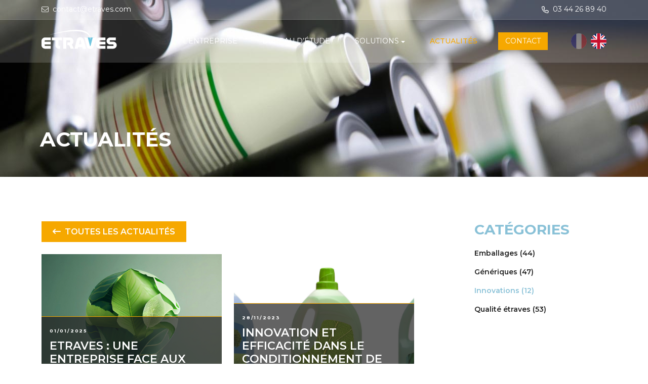

--- FILE ---
content_type: text/html; charset=UTF-8
request_url: https://etraves.com/categorie/innovations/
body_size: 12853
content:
<!doctype html>
<html lang="fr-FR">

<head>
    <meta charset="UTF-8">
    <meta name="viewport" content="width=device-width, initial-scale=1, shrink-to-fit=no">
    <link rel="profile" href="https://gmpg.org/xfn/11">
    <!-- Google Tag Manager -->
<script>(function(w,d,s,l,i){w[l]=w[l]||[];w[l].push({'gtm.start':
new Date().getTime(),event:'gtm.js'});var f=d.getElementsByTagName(s)[0],
j=d.createElement(s),dl=l!='dataLayer'?'&l='+l:'';j.async=true;j.src=
'https://www.googletagmanager.com/gtm.js?id='+i+dl;f.parentNode.insertBefore(j,f);
})(window,document,'script','dataLayer','GTM-5HZP6PD');</script>
<!-- End Google Tag Manager --><title>Innovations | Etraves</title>
<meta name="description" content="Innovations - les actualités">
<meta name="robots" content="index, follow, max-snippet:-1, max-image-preview:large, max-video-preview:-1">
<link rel="canonical" href="https://etraves.com/categorie/innovations/">
<meta property="og:url" content="https://etraves.com/categorie/innovations/">
<meta property="og:site_name" content="Etraves">
<meta property="og:locale" content="fr_FR">
<meta property="og:type" content="object">
<meta property="og:title" content="Innovations | Etraves">
<meta property="og:description" content="Innovations - les actualités">
<meta property="og:image" content="https://etraves.com/wp-content/uploads/2022/07/logo-etraves-noir.svg">
<meta property="og:image:secure_url" content="https://etraves.com/wp-content/uploads/2022/07/logo-etraves-noir.svg">
<meta property="og:image:width" content="186">
<meta property="og:image:height" content="47">
<meta property="og:image:alt" content="logo etraves">
<meta name="twitter:card" content="summary">
<meta name="twitter:title" content="Innovations | Etraves">
<meta name="twitter:description" content="Innovations - les actualités">
<meta name="twitter:image" content="https://etraves.com/wp-content/uploads/2022/07/logo-etraves-noir.svg">
<link rel='dns-prefetch' href='//kit.fontawesome.com' />
<link rel='dns-prefetch' href='//cdnjs.cloudflare.com' />
<style id='wp-img-auto-sizes-contain-inline-css'>
img:is([sizes=auto i],[sizes^="auto," i]){contain-intrinsic-size:3000px 1500px}
/*# sourceURL=wp-img-auto-sizes-contain-inline-css */
</style>
<style id='wp-block-library-inline-css'>
:root{--wp-block-synced-color:#7a00df;--wp-block-synced-color--rgb:122,0,223;--wp-bound-block-color:var(--wp-block-synced-color);--wp-editor-canvas-background:#ddd;--wp-admin-theme-color:#007cba;--wp-admin-theme-color--rgb:0,124,186;--wp-admin-theme-color-darker-10:#006ba1;--wp-admin-theme-color-darker-10--rgb:0,107,160.5;--wp-admin-theme-color-darker-20:#005a87;--wp-admin-theme-color-darker-20--rgb:0,90,135;--wp-admin-border-width-focus:2px}@media (min-resolution:192dpi){:root{--wp-admin-border-width-focus:1.5px}}.wp-element-button{cursor:pointer}:root .has-very-light-gray-background-color{background-color:#eee}:root .has-very-dark-gray-background-color{background-color:#313131}:root .has-very-light-gray-color{color:#eee}:root .has-very-dark-gray-color{color:#313131}:root .has-vivid-green-cyan-to-vivid-cyan-blue-gradient-background{background:linear-gradient(135deg,#00d084,#0693e3)}:root .has-purple-crush-gradient-background{background:linear-gradient(135deg,#34e2e4,#4721fb 50%,#ab1dfe)}:root .has-hazy-dawn-gradient-background{background:linear-gradient(135deg,#faaca8,#dad0ec)}:root .has-subdued-olive-gradient-background{background:linear-gradient(135deg,#fafae1,#67a671)}:root .has-atomic-cream-gradient-background{background:linear-gradient(135deg,#fdd79a,#004a59)}:root .has-nightshade-gradient-background{background:linear-gradient(135deg,#330968,#31cdcf)}:root .has-midnight-gradient-background{background:linear-gradient(135deg,#020381,#2874fc)}:root{--wp--preset--font-size--normal:16px;--wp--preset--font-size--huge:42px}.has-regular-font-size{font-size:1em}.has-larger-font-size{font-size:2.625em}.has-normal-font-size{font-size:var(--wp--preset--font-size--normal)}.has-huge-font-size{font-size:var(--wp--preset--font-size--huge)}.has-text-align-center{text-align:center}.has-text-align-left{text-align:left}.has-text-align-right{text-align:right}.has-fit-text{white-space:nowrap!important}#end-resizable-editor-section{display:none}.aligncenter{clear:both}.items-justified-left{justify-content:flex-start}.items-justified-center{justify-content:center}.items-justified-right{justify-content:flex-end}.items-justified-space-between{justify-content:space-between}.screen-reader-text{border:0;clip-path:inset(50%);height:1px;margin:-1px;overflow:hidden;padding:0;position:absolute;width:1px;word-wrap:normal!important}.screen-reader-text:focus{background-color:#ddd;clip-path:none;color:#444;display:block;font-size:1em;height:auto;left:5px;line-height:normal;padding:15px 23px 14px;text-decoration:none;top:5px;width:auto;z-index:100000}html :where(.has-border-color){border-style:solid}html :where([style*=border-top-color]){border-top-style:solid}html :where([style*=border-right-color]){border-right-style:solid}html :where([style*=border-bottom-color]){border-bottom-style:solid}html :where([style*=border-left-color]){border-left-style:solid}html :where([style*=border-width]){border-style:solid}html :where([style*=border-top-width]){border-top-style:solid}html :where([style*=border-right-width]){border-right-style:solid}html :where([style*=border-bottom-width]){border-bottom-style:solid}html :where([style*=border-left-width]){border-left-style:solid}html :where(img[class*=wp-image-]){height:auto;max-width:100%}:where(figure){margin:0 0 1em}html :where(.is-position-sticky){--wp-admin--admin-bar--position-offset:var(--wp-admin--admin-bar--height,0px)}@media screen and (max-width:600px){html :where(.is-position-sticky){--wp-admin--admin-bar--position-offset:0px}}

/*# sourceURL=wp-block-library-inline-css */
</style><style id='wp-block-button-inline-css'>
.wp-block-button__link{align-content:center;box-sizing:border-box;cursor:pointer;display:inline-block;height:100%;text-align:center;word-break:break-word}.wp-block-button__link.aligncenter{text-align:center}.wp-block-button__link.alignright{text-align:right}:where(.wp-block-button__link){border-radius:9999px;box-shadow:none;padding:calc(.667em + 2px) calc(1.333em + 2px);text-decoration:none}.wp-block-button[style*=text-decoration] .wp-block-button__link{text-decoration:inherit}.wp-block-buttons>.wp-block-button.has-custom-width{max-width:none}.wp-block-buttons>.wp-block-button.has-custom-width .wp-block-button__link{width:100%}.wp-block-buttons>.wp-block-button.has-custom-font-size .wp-block-button__link{font-size:inherit}.wp-block-buttons>.wp-block-button.wp-block-button__width-25{width:calc(25% - var(--wp--style--block-gap, .5em)*.75)}.wp-block-buttons>.wp-block-button.wp-block-button__width-50{width:calc(50% - var(--wp--style--block-gap, .5em)*.5)}.wp-block-buttons>.wp-block-button.wp-block-button__width-75{width:calc(75% - var(--wp--style--block-gap, .5em)*.25)}.wp-block-buttons>.wp-block-button.wp-block-button__width-100{flex-basis:100%;width:100%}.wp-block-buttons.is-vertical>.wp-block-button.wp-block-button__width-25{width:25%}.wp-block-buttons.is-vertical>.wp-block-button.wp-block-button__width-50{width:50%}.wp-block-buttons.is-vertical>.wp-block-button.wp-block-button__width-75{width:75%}.wp-block-button.is-style-squared,.wp-block-button__link.wp-block-button.is-style-squared{border-radius:0}.wp-block-button.no-border-radius,.wp-block-button__link.no-border-radius{border-radius:0!important}:root :where(.wp-block-button .wp-block-button__link.is-style-outline),:root :where(.wp-block-button.is-style-outline>.wp-block-button__link){border:2px solid;padding:.667em 1.333em}:root :where(.wp-block-button .wp-block-button__link.is-style-outline:not(.has-text-color)),:root :where(.wp-block-button.is-style-outline>.wp-block-button__link:not(.has-text-color)){color:currentColor}:root :where(.wp-block-button .wp-block-button__link.is-style-outline:not(.has-background)),:root :where(.wp-block-button.is-style-outline>.wp-block-button__link:not(.has-background)){background-color:initial;background-image:none}
/*# sourceURL=https://etraves.com/wp-includes/blocks/button/style.min.css */
</style>
<style id='wp-block-categories-inline-css'>
.wp-block-categories{box-sizing:border-box}.wp-block-categories.alignleft{margin-right:2em}.wp-block-categories.alignright{margin-left:2em}.wp-block-categories.wp-block-categories-dropdown.aligncenter{text-align:center}.wp-block-categories .wp-block-categories__label{display:block;width:100%}
/*# sourceURL=https://etraves.com/wp-includes/blocks/categories/style.min.css */
</style>
<style id='wp-block-cover-inline-css'>
.wp-block-cover,.wp-block-cover-image{align-items:center;background-position:50%;box-sizing:border-box;display:flex;justify-content:center;min-height:430px;overflow:hidden;overflow:clip;padding:1em;position:relative}.wp-block-cover .has-background-dim:not([class*=-background-color]),.wp-block-cover-image .has-background-dim:not([class*=-background-color]),.wp-block-cover-image.has-background-dim:not([class*=-background-color]),.wp-block-cover.has-background-dim:not([class*=-background-color]){background-color:#000}.wp-block-cover .has-background-dim.has-background-gradient,.wp-block-cover-image .has-background-dim.has-background-gradient{background-color:initial}.wp-block-cover-image.has-background-dim:before,.wp-block-cover.has-background-dim:before{background-color:inherit;content:""}.wp-block-cover .wp-block-cover__background,.wp-block-cover .wp-block-cover__gradient-background,.wp-block-cover-image .wp-block-cover__background,.wp-block-cover-image .wp-block-cover__gradient-background,.wp-block-cover-image.has-background-dim:not(.has-background-gradient):before,.wp-block-cover.has-background-dim:not(.has-background-gradient):before{bottom:0;left:0;opacity:.5;position:absolute;right:0;top:0}.wp-block-cover-image.has-background-dim.has-background-dim-10 .wp-block-cover__background,.wp-block-cover-image.has-background-dim.has-background-dim-10 .wp-block-cover__gradient-background,.wp-block-cover-image.has-background-dim.has-background-dim-10:not(.has-background-gradient):before,.wp-block-cover.has-background-dim.has-background-dim-10 .wp-block-cover__background,.wp-block-cover.has-background-dim.has-background-dim-10 .wp-block-cover__gradient-background,.wp-block-cover.has-background-dim.has-background-dim-10:not(.has-background-gradient):before{opacity:.1}.wp-block-cover-image.has-background-dim.has-background-dim-20 .wp-block-cover__background,.wp-block-cover-image.has-background-dim.has-background-dim-20 .wp-block-cover__gradient-background,.wp-block-cover-image.has-background-dim.has-background-dim-20:not(.has-background-gradient):before,.wp-block-cover.has-background-dim.has-background-dim-20 .wp-block-cover__background,.wp-block-cover.has-background-dim.has-background-dim-20 .wp-block-cover__gradient-background,.wp-block-cover.has-background-dim.has-background-dim-20:not(.has-background-gradient):before{opacity:.2}.wp-block-cover-image.has-background-dim.has-background-dim-30 .wp-block-cover__background,.wp-block-cover-image.has-background-dim.has-background-dim-30 .wp-block-cover__gradient-background,.wp-block-cover-image.has-background-dim.has-background-dim-30:not(.has-background-gradient):before,.wp-block-cover.has-background-dim.has-background-dim-30 .wp-block-cover__background,.wp-block-cover.has-background-dim.has-background-dim-30 .wp-block-cover__gradient-background,.wp-block-cover.has-background-dim.has-background-dim-30:not(.has-background-gradient):before{opacity:.3}.wp-block-cover-image.has-background-dim.has-background-dim-40 .wp-block-cover__background,.wp-block-cover-image.has-background-dim.has-background-dim-40 .wp-block-cover__gradient-background,.wp-block-cover-image.has-background-dim.has-background-dim-40:not(.has-background-gradient):before,.wp-block-cover.has-background-dim.has-background-dim-40 .wp-block-cover__background,.wp-block-cover.has-background-dim.has-background-dim-40 .wp-block-cover__gradient-background,.wp-block-cover.has-background-dim.has-background-dim-40:not(.has-background-gradient):before{opacity:.4}.wp-block-cover-image.has-background-dim.has-background-dim-50 .wp-block-cover__background,.wp-block-cover-image.has-background-dim.has-background-dim-50 .wp-block-cover__gradient-background,.wp-block-cover-image.has-background-dim.has-background-dim-50:not(.has-background-gradient):before,.wp-block-cover.has-background-dim.has-background-dim-50 .wp-block-cover__background,.wp-block-cover.has-background-dim.has-background-dim-50 .wp-block-cover__gradient-background,.wp-block-cover.has-background-dim.has-background-dim-50:not(.has-background-gradient):before{opacity:.5}.wp-block-cover-image.has-background-dim.has-background-dim-60 .wp-block-cover__background,.wp-block-cover-image.has-background-dim.has-background-dim-60 .wp-block-cover__gradient-background,.wp-block-cover-image.has-background-dim.has-background-dim-60:not(.has-background-gradient):before,.wp-block-cover.has-background-dim.has-background-dim-60 .wp-block-cover__background,.wp-block-cover.has-background-dim.has-background-dim-60 .wp-block-cover__gradient-background,.wp-block-cover.has-background-dim.has-background-dim-60:not(.has-background-gradient):before{opacity:.6}.wp-block-cover-image.has-background-dim.has-background-dim-70 .wp-block-cover__background,.wp-block-cover-image.has-background-dim.has-background-dim-70 .wp-block-cover__gradient-background,.wp-block-cover-image.has-background-dim.has-background-dim-70:not(.has-background-gradient):before,.wp-block-cover.has-background-dim.has-background-dim-70 .wp-block-cover__background,.wp-block-cover.has-background-dim.has-background-dim-70 .wp-block-cover__gradient-background,.wp-block-cover.has-background-dim.has-background-dim-70:not(.has-background-gradient):before{opacity:.7}.wp-block-cover-image.has-background-dim.has-background-dim-80 .wp-block-cover__background,.wp-block-cover-image.has-background-dim.has-background-dim-80 .wp-block-cover__gradient-background,.wp-block-cover-image.has-background-dim.has-background-dim-80:not(.has-background-gradient):before,.wp-block-cover.has-background-dim.has-background-dim-80 .wp-block-cover__background,.wp-block-cover.has-background-dim.has-background-dim-80 .wp-block-cover__gradient-background,.wp-block-cover.has-background-dim.has-background-dim-80:not(.has-background-gradient):before{opacity:.8}.wp-block-cover-image.has-background-dim.has-background-dim-90 .wp-block-cover__background,.wp-block-cover-image.has-background-dim.has-background-dim-90 .wp-block-cover__gradient-background,.wp-block-cover-image.has-background-dim.has-background-dim-90:not(.has-background-gradient):before,.wp-block-cover.has-background-dim.has-background-dim-90 .wp-block-cover__background,.wp-block-cover.has-background-dim.has-background-dim-90 .wp-block-cover__gradient-background,.wp-block-cover.has-background-dim.has-background-dim-90:not(.has-background-gradient):before{opacity:.9}.wp-block-cover-image.has-background-dim.has-background-dim-100 .wp-block-cover__background,.wp-block-cover-image.has-background-dim.has-background-dim-100 .wp-block-cover__gradient-background,.wp-block-cover-image.has-background-dim.has-background-dim-100:not(.has-background-gradient):before,.wp-block-cover.has-background-dim.has-background-dim-100 .wp-block-cover__background,.wp-block-cover.has-background-dim.has-background-dim-100 .wp-block-cover__gradient-background,.wp-block-cover.has-background-dim.has-background-dim-100:not(.has-background-gradient):before{opacity:1}.wp-block-cover .wp-block-cover__background.has-background-dim.has-background-dim-0,.wp-block-cover .wp-block-cover__gradient-background.has-background-dim.has-background-dim-0,.wp-block-cover-image .wp-block-cover__background.has-background-dim.has-background-dim-0,.wp-block-cover-image .wp-block-cover__gradient-background.has-background-dim.has-background-dim-0{opacity:0}.wp-block-cover .wp-block-cover__background.has-background-dim.has-background-dim-10,.wp-block-cover .wp-block-cover__gradient-background.has-background-dim.has-background-dim-10,.wp-block-cover-image .wp-block-cover__background.has-background-dim.has-background-dim-10,.wp-block-cover-image .wp-block-cover__gradient-background.has-background-dim.has-background-dim-10{opacity:.1}.wp-block-cover .wp-block-cover__background.has-background-dim.has-background-dim-20,.wp-block-cover .wp-block-cover__gradient-background.has-background-dim.has-background-dim-20,.wp-block-cover-image .wp-block-cover__background.has-background-dim.has-background-dim-20,.wp-block-cover-image .wp-block-cover__gradient-background.has-background-dim.has-background-dim-20{opacity:.2}.wp-block-cover .wp-block-cover__background.has-background-dim.has-background-dim-30,.wp-block-cover .wp-block-cover__gradient-background.has-background-dim.has-background-dim-30,.wp-block-cover-image .wp-block-cover__background.has-background-dim.has-background-dim-30,.wp-block-cover-image .wp-block-cover__gradient-background.has-background-dim.has-background-dim-30{opacity:.3}.wp-block-cover .wp-block-cover__background.has-background-dim.has-background-dim-40,.wp-block-cover .wp-block-cover__gradient-background.has-background-dim.has-background-dim-40,.wp-block-cover-image .wp-block-cover__background.has-background-dim.has-background-dim-40,.wp-block-cover-image .wp-block-cover__gradient-background.has-background-dim.has-background-dim-40{opacity:.4}.wp-block-cover .wp-block-cover__background.has-background-dim.has-background-dim-50,.wp-block-cover .wp-block-cover__gradient-background.has-background-dim.has-background-dim-50,.wp-block-cover-image .wp-block-cover__background.has-background-dim.has-background-dim-50,.wp-block-cover-image .wp-block-cover__gradient-background.has-background-dim.has-background-dim-50{opacity:.5}.wp-block-cover .wp-block-cover__background.has-background-dim.has-background-dim-60,.wp-block-cover .wp-block-cover__gradient-background.has-background-dim.has-background-dim-60,.wp-block-cover-image .wp-block-cover__background.has-background-dim.has-background-dim-60,.wp-block-cover-image .wp-block-cover__gradient-background.has-background-dim.has-background-dim-60{opacity:.6}.wp-block-cover .wp-block-cover__background.has-background-dim.has-background-dim-70,.wp-block-cover .wp-block-cover__gradient-background.has-background-dim.has-background-dim-70,.wp-block-cover-image .wp-block-cover__background.has-background-dim.has-background-dim-70,.wp-block-cover-image .wp-block-cover__gradient-background.has-background-dim.has-background-dim-70{opacity:.7}.wp-block-cover .wp-block-cover__background.has-background-dim.has-background-dim-80,.wp-block-cover .wp-block-cover__gradient-background.has-background-dim.has-background-dim-80,.wp-block-cover-image .wp-block-cover__background.has-background-dim.has-background-dim-80,.wp-block-cover-image .wp-block-cover__gradient-background.has-background-dim.has-background-dim-80{opacity:.8}.wp-block-cover .wp-block-cover__background.has-background-dim.has-background-dim-90,.wp-block-cover .wp-block-cover__gradient-background.has-background-dim.has-background-dim-90,.wp-block-cover-image .wp-block-cover__background.has-background-dim.has-background-dim-90,.wp-block-cover-image .wp-block-cover__gradient-background.has-background-dim.has-background-dim-90{opacity:.9}.wp-block-cover .wp-block-cover__background.has-background-dim.has-background-dim-100,.wp-block-cover .wp-block-cover__gradient-background.has-background-dim.has-background-dim-100,.wp-block-cover-image .wp-block-cover__background.has-background-dim.has-background-dim-100,.wp-block-cover-image .wp-block-cover__gradient-background.has-background-dim.has-background-dim-100{opacity:1}.wp-block-cover-image.alignleft,.wp-block-cover-image.alignright,.wp-block-cover.alignleft,.wp-block-cover.alignright{max-width:420px;width:100%}.wp-block-cover-image.aligncenter,.wp-block-cover-image.alignleft,.wp-block-cover-image.alignright,.wp-block-cover.aligncenter,.wp-block-cover.alignleft,.wp-block-cover.alignright{display:flex}.wp-block-cover .wp-block-cover__inner-container,.wp-block-cover-image .wp-block-cover__inner-container{color:inherit;position:relative;width:100%}.wp-block-cover-image.is-position-top-left,.wp-block-cover.is-position-top-left{align-items:flex-start;justify-content:flex-start}.wp-block-cover-image.is-position-top-center,.wp-block-cover.is-position-top-center{align-items:flex-start;justify-content:center}.wp-block-cover-image.is-position-top-right,.wp-block-cover.is-position-top-right{align-items:flex-start;justify-content:flex-end}.wp-block-cover-image.is-position-center-left,.wp-block-cover.is-position-center-left{align-items:center;justify-content:flex-start}.wp-block-cover-image.is-position-center-center,.wp-block-cover.is-position-center-center{align-items:center;justify-content:center}.wp-block-cover-image.is-position-center-right,.wp-block-cover.is-position-center-right{align-items:center;justify-content:flex-end}.wp-block-cover-image.is-position-bottom-left,.wp-block-cover.is-position-bottom-left{align-items:flex-end;justify-content:flex-start}.wp-block-cover-image.is-position-bottom-center,.wp-block-cover.is-position-bottom-center{align-items:flex-end;justify-content:center}.wp-block-cover-image.is-position-bottom-right,.wp-block-cover.is-position-bottom-right{align-items:flex-end;justify-content:flex-end}.wp-block-cover-image.has-custom-content-position.has-custom-content-position .wp-block-cover__inner-container,.wp-block-cover.has-custom-content-position.has-custom-content-position .wp-block-cover__inner-container{margin:0}.wp-block-cover-image.has-custom-content-position.has-custom-content-position.is-position-bottom-left .wp-block-cover__inner-container,.wp-block-cover-image.has-custom-content-position.has-custom-content-position.is-position-bottom-right .wp-block-cover__inner-container,.wp-block-cover-image.has-custom-content-position.has-custom-content-position.is-position-center-left .wp-block-cover__inner-container,.wp-block-cover-image.has-custom-content-position.has-custom-content-position.is-position-center-right .wp-block-cover__inner-container,.wp-block-cover-image.has-custom-content-position.has-custom-content-position.is-position-top-left .wp-block-cover__inner-container,.wp-block-cover-image.has-custom-content-position.has-custom-content-position.is-position-top-right .wp-block-cover__inner-container,.wp-block-cover.has-custom-content-position.has-custom-content-position.is-position-bottom-left .wp-block-cover__inner-container,.wp-block-cover.has-custom-content-position.has-custom-content-position.is-position-bottom-right .wp-block-cover__inner-container,.wp-block-cover.has-custom-content-position.has-custom-content-position.is-position-center-left .wp-block-cover__inner-container,.wp-block-cover.has-custom-content-position.has-custom-content-position.is-position-center-right .wp-block-cover__inner-container,.wp-block-cover.has-custom-content-position.has-custom-content-position.is-position-top-left .wp-block-cover__inner-container,.wp-block-cover.has-custom-content-position.has-custom-content-position.is-position-top-right .wp-block-cover__inner-container{margin:0;width:auto}.wp-block-cover .wp-block-cover__image-background,.wp-block-cover video.wp-block-cover__video-background,.wp-block-cover-image .wp-block-cover__image-background,.wp-block-cover-image video.wp-block-cover__video-background{border:none;bottom:0;box-shadow:none;height:100%;left:0;margin:0;max-height:none;max-width:none;object-fit:cover;outline:none;padding:0;position:absolute;right:0;top:0;width:100%}.wp-block-cover-image.has-parallax,.wp-block-cover.has-parallax,.wp-block-cover__image-background.has-parallax,video.wp-block-cover__video-background.has-parallax{background-attachment:fixed;background-repeat:no-repeat;background-size:cover}@supports (-webkit-touch-callout:inherit){.wp-block-cover-image.has-parallax,.wp-block-cover.has-parallax,.wp-block-cover__image-background.has-parallax,video.wp-block-cover__video-background.has-parallax{background-attachment:scroll}}@media (prefers-reduced-motion:reduce){.wp-block-cover-image.has-parallax,.wp-block-cover.has-parallax,.wp-block-cover__image-background.has-parallax,video.wp-block-cover__video-background.has-parallax{background-attachment:scroll}}.wp-block-cover-image.is-repeated,.wp-block-cover.is-repeated,.wp-block-cover__image-background.is-repeated,video.wp-block-cover__video-background.is-repeated{background-repeat:repeat;background-size:auto}.wp-block-cover-image-text,.wp-block-cover-image-text a,.wp-block-cover-image-text a:active,.wp-block-cover-image-text a:focus,.wp-block-cover-image-text a:hover,.wp-block-cover-text,.wp-block-cover-text a,.wp-block-cover-text a:active,.wp-block-cover-text a:focus,.wp-block-cover-text a:hover,section.wp-block-cover-image h2,section.wp-block-cover-image h2 a,section.wp-block-cover-image h2 a:active,section.wp-block-cover-image h2 a:focus,section.wp-block-cover-image h2 a:hover{color:#fff}.wp-block-cover-image .wp-block-cover.has-left-content{justify-content:flex-start}.wp-block-cover-image .wp-block-cover.has-right-content{justify-content:flex-end}.wp-block-cover-image.has-left-content .wp-block-cover-image-text,.wp-block-cover.has-left-content .wp-block-cover-text,section.wp-block-cover-image.has-left-content>h2{margin-left:0;text-align:left}.wp-block-cover-image.has-right-content .wp-block-cover-image-text,.wp-block-cover.has-right-content .wp-block-cover-text,section.wp-block-cover-image.has-right-content>h2{margin-right:0;text-align:right}.wp-block-cover .wp-block-cover-text,.wp-block-cover-image .wp-block-cover-image-text,section.wp-block-cover-image>h2{font-size:2em;line-height:1.25;margin-bottom:0;max-width:840px;padding:.44em;text-align:center;z-index:1}:where(.wp-block-cover-image:not(.has-text-color)),:where(.wp-block-cover:not(.has-text-color)){color:#fff}:where(.wp-block-cover-image.is-light:not(.has-text-color)),:where(.wp-block-cover.is-light:not(.has-text-color)){color:#000}:root :where(.wp-block-cover h1:not(.has-text-color)),:root :where(.wp-block-cover h2:not(.has-text-color)),:root :where(.wp-block-cover h3:not(.has-text-color)),:root :where(.wp-block-cover h4:not(.has-text-color)),:root :where(.wp-block-cover h5:not(.has-text-color)),:root :where(.wp-block-cover h6:not(.has-text-color)),:root :where(.wp-block-cover p:not(.has-text-color)){color:inherit}body:not(.editor-styles-wrapper) .wp-block-cover:not(.wp-block-cover:has(.wp-block-cover__background+.wp-block-cover__inner-container)) .wp-block-cover__image-background,body:not(.editor-styles-wrapper) .wp-block-cover:not(.wp-block-cover:has(.wp-block-cover__background+.wp-block-cover__inner-container)) .wp-block-cover__video-background{z-index:0}body:not(.editor-styles-wrapper) .wp-block-cover:not(.wp-block-cover:has(.wp-block-cover__background+.wp-block-cover__inner-container)) .wp-block-cover__background,body:not(.editor-styles-wrapper) .wp-block-cover:not(.wp-block-cover:has(.wp-block-cover__background+.wp-block-cover__inner-container)) .wp-block-cover__gradient-background,body:not(.editor-styles-wrapper) .wp-block-cover:not(.wp-block-cover:has(.wp-block-cover__background+.wp-block-cover__inner-container)) .wp-block-cover__inner-container,body:not(.editor-styles-wrapper) .wp-block-cover:not(.wp-block-cover:has(.wp-block-cover__background+.wp-block-cover__inner-container)).has-background-dim:not(.has-background-gradient):before{z-index:1}.has-modal-open body:not(.editor-styles-wrapper) .wp-block-cover:not(.wp-block-cover:has(.wp-block-cover__background+.wp-block-cover__inner-container)) .wp-block-cover__inner-container{z-index:auto}
/*# sourceURL=https://etraves.com/wp-includes/blocks/cover/style.min.css */
</style>
<style id='wp-block-heading-inline-css'>
h1:where(.wp-block-heading).has-background,h2:where(.wp-block-heading).has-background,h3:where(.wp-block-heading).has-background,h4:where(.wp-block-heading).has-background,h5:where(.wp-block-heading).has-background,h6:where(.wp-block-heading).has-background{padding:1.25em 2.375em}h1.has-text-align-left[style*=writing-mode]:where([style*=vertical-lr]),h1.has-text-align-right[style*=writing-mode]:where([style*=vertical-rl]),h2.has-text-align-left[style*=writing-mode]:where([style*=vertical-lr]),h2.has-text-align-right[style*=writing-mode]:where([style*=vertical-rl]),h3.has-text-align-left[style*=writing-mode]:where([style*=vertical-lr]),h3.has-text-align-right[style*=writing-mode]:where([style*=vertical-rl]),h4.has-text-align-left[style*=writing-mode]:where([style*=vertical-lr]),h4.has-text-align-right[style*=writing-mode]:where([style*=vertical-rl]),h5.has-text-align-left[style*=writing-mode]:where([style*=vertical-lr]),h5.has-text-align-right[style*=writing-mode]:where([style*=vertical-rl]),h6.has-text-align-left[style*=writing-mode]:where([style*=vertical-lr]),h6.has-text-align-right[style*=writing-mode]:where([style*=vertical-rl]){rotate:180deg}
/*# sourceURL=https://etraves.com/wp-includes/blocks/heading/style.min.css */
</style>
<style id='wp-block-buttons-inline-css'>
.wp-block-buttons{box-sizing:border-box}.wp-block-buttons.is-vertical{flex-direction:column}.wp-block-buttons.is-vertical>.wp-block-button:last-child{margin-bottom:0}.wp-block-buttons>.wp-block-button{display:inline-block;margin:0}.wp-block-buttons.is-content-justification-left{justify-content:flex-start}.wp-block-buttons.is-content-justification-left.is-vertical{align-items:flex-start}.wp-block-buttons.is-content-justification-center{justify-content:center}.wp-block-buttons.is-content-justification-center.is-vertical{align-items:center}.wp-block-buttons.is-content-justification-right{justify-content:flex-end}.wp-block-buttons.is-content-justification-right.is-vertical{align-items:flex-end}.wp-block-buttons.is-content-justification-space-between{justify-content:space-between}.wp-block-buttons.aligncenter{text-align:center}.wp-block-buttons:not(.is-content-justification-space-between,.is-content-justification-right,.is-content-justification-left,.is-content-justification-center) .wp-block-button.aligncenter{margin-left:auto;margin-right:auto;width:100%}.wp-block-buttons[style*=text-decoration] .wp-block-button,.wp-block-buttons[style*=text-decoration] .wp-block-button__link{text-decoration:inherit}.wp-block-buttons.has-custom-font-size .wp-block-button__link{font-size:inherit}.wp-block-buttons .wp-block-button__link{width:100%}.wp-block-button.aligncenter{text-align:center}
/*# sourceURL=https://etraves.com/wp-includes/blocks/buttons/style.min.css */
</style>
<style id='wp-block-group-inline-css'>
.wp-block-group{box-sizing:border-box}:where(.wp-block-group.wp-block-group-is-layout-constrained){position:relative}
/*# sourceURL=https://etraves.com/wp-includes/blocks/group/style.min.css */
</style>
<style id='wp-block-group-theme-inline-css'>
:where(.wp-block-group.has-background){padding:1.25em 2.375em}
/*# sourceURL=https://etraves.com/wp-includes/blocks/group/theme.min.css */
</style>
<style id='wp-block-paragraph-inline-css'>
.is-small-text{font-size:.875em}.is-regular-text{font-size:1em}.is-large-text{font-size:2.25em}.is-larger-text{font-size:3em}.has-drop-cap:not(:focus):first-letter{float:left;font-size:8.4em;font-style:normal;font-weight:100;line-height:.68;margin:.05em .1em 0 0;text-transform:uppercase}body.rtl .has-drop-cap:not(:focus):first-letter{float:none;margin-left:.1em}p.has-drop-cap.has-background{overflow:hidden}:root :where(p.has-background){padding:1.25em 2.375em}:where(p.has-text-color:not(.has-link-color)) a{color:inherit}p.has-text-align-left[style*="writing-mode:vertical-lr"],p.has-text-align-right[style*="writing-mode:vertical-rl"]{rotate:180deg}
/*# sourceURL=https://etraves.com/wp-includes/blocks/paragraph/style.min.css */
</style>
<style id='global-styles-inline-css'>
:root{--wp--preset--aspect-ratio--square: 1;--wp--preset--aspect-ratio--4-3: 4/3;--wp--preset--aspect-ratio--3-4: 3/4;--wp--preset--aspect-ratio--3-2: 3/2;--wp--preset--aspect-ratio--2-3: 2/3;--wp--preset--aspect-ratio--16-9: 16/9;--wp--preset--aspect-ratio--9-16: 9/16;--wp--preset--color--black: #000000;--wp--preset--color--cyan-bluish-gray: #abb8c3;--wp--preset--color--white: #ffffff;--wp--preset--color--pale-pink: #f78da7;--wp--preset--color--vivid-red: #cf2e2e;--wp--preset--color--luminous-vivid-orange: #ff6900;--wp--preset--color--luminous-vivid-amber: #fcb900;--wp--preset--color--light-green-cyan: #7bdcb5;--wp--preset--color--vivid-green-cyan: #00d084;--wp--preset--color--pale-cyan-blue: #8ed1fc;--wp--preset--color--vivid-cyan-blue: #0693e3;--wp--preset--color--vivid-purple: #9b51e0;--wp--preset--color--blue-200: #89C1D7;--wp--preset--color--orange-300: #F6A800;--wp--preset--gradient--vivid-cyan-blue-to-vivid-purple: linear-gradient(135deg,rgb(6,147,227) 0%,rgb(155,81,224) 100%);--wp--preset--gradient--light-green-cyan-to-vivid-green-cyan: linear-gradient(135deg,rgb(122,220,180) 0%,rgb(0,208,130) 100%);--wp--preset--gradient--luminous-vivid-amber-to-luminous-vivid-orange: linear-gradient(135deg,rgb(252,185,0) 0%,rgb(255,105,0) 100%);--wp--preset--gradient--luminous-vivid-orange-to-vivid-red: linear-gradient(135deg,rgb(255,105,0) 0%,rgb(207,46,46) 100%);--wp--preset--gradient--very-light-gray-to-cyan-bluish-gray: linear-gradient(135deg,rgb(238,238,238) 0%,rgb(169,184,195) 100%);--wp--preset--gradient--cool-to-warm-spectrum: linear-gradient(135deg,rgb(74,234,220) 0%,rgb(151,120,209) 20%,rgb(207,42,186) 40%,rgb(238,44,130) 60%,rgb(251,105,98) 80%,rgb(254,248,76) 100%);--wp--preset--gradient--blush-light-purple: linear-gradient(135deg,rgb(255,206,236) 0%,rgb(152,150,240) 100%);--wp--preset--gradient--blush-bordeaux: linear-gradient(135deg,rgb(254,205,165) 0%,rgb(254,45,45) 50%,rgb(107,0,62) 100%);--wp--preset--gradient--luminous-dusk: linear-gradient(135deg,rgb(255,203,112) 0%,rgb(199,81,192) 50%,rgb(65,88,208) 100%);--wp--preset--gradient--pale-ocean: linear-gradient(135deg,rgb(255,245,203) 0%,rgb(182,227,212) 50%,rgb(51,167,181) 100%);--wp--preset--gradient--electric-grass: linear-gradient(135deg,rgb(202,248,128) 0%,rgb(113,206,126) 100%);--wp--preset--gradient--midnight: linear-gradient(135deg,rgb(2,3,129) 0%,rgb(40,116,252) 100%);--wp--preset--font-size--small: 13px;--wp--preset--font-size--medium: 20px;--wp--preset--font-size--large: 36px;--wp--preset--font-size--x-large: 42px;--wp--preset--spacing--20: 0.44rem;--wp--preset--spacing--30: 0.67rem;--wp--preset--spacing--40: 1rem;--wp--preset--spacing--50: 1.5rem;--wp--preset--spacing--60: 2.25rem;--wp--preset--spacing--70: 3.38rem;--wp--preset--spacing--80: 5.06rem;--wp--preset--shadow--natural: 6px 6px 9px rgba(0, 0, 0, 0.2);--wp--preset--shadow--deep: 12px 12px 50px rgba(0, 0, 0, 0.4);--wp--preset--shadow--sharp: 6px 6px 0px rgba(0, 0, 0, 0.2);--wp--preset--shadow--outlined: 6px 6px 0px -3px rgb(255, 255, 255), 6px 6px rgb(0, 0, 0);--wp--preset--shadow--crisp: 6px 6px 0px rgb(0, 0, 0);}:where(.is-layout-flex){gap: 0.5em;}:where(.is-layout-grid){gap: 0.5em;}body .is-layout-flex{display: flex;}.is-layout-flex{flex-wrap: wrap;align-items: center;}.is-layout-flex > :is(*, div){margin: 0;}body .is-layout-grid{display: grid;}.is-layout-grid > :is(*, div){margin: 0;}:where(.wp-block-columns.is-layout-flex){gap: 2em;}:where(.wp-block-columns.is-layout-grid){gap: 2em;}:where(.wp-block-post-template.is-layout-flex){gap: 1.25em;}:where(.wp-block-post-template.is-layout-grid){gap: 1.25em;}.has-black-color{color: var(--wp--preset--color--black) !important;}.has-cyan-bluish-gray-color{color: var(--wp--preset--color--cyan-bluish-gray) !important;}.has-white-color{color: var(--wp--preset--color--white) !important;}.has-pale-pink-color{color: var(--wp--preset--color--pale-pink) !important;}.has-vivid-red-color{color: var(--wp--preset--color--vivid-red) !important;}.has-luminous-vivid-orange-color{color: var(--wp--preset--color--luminous-vivid-orange) !important;}.has-luminous-vivid-amber-color{color: var(--wp--preset--color--luminous-vivid-amber) !important;}.has-light-green-cyan-color{color: var(--wp--preset--color--light-green-cyan) !important;}.has-vivid-green-cyan-color{color: var(--wp--preset--color--vivid-green-cyan) !important;}.has-pale-cyan-blue-color{color: var(--wp--preset--color--pale-cyan-blue) !important;}.has-vivid-cyan-blue-color{color: var(--wp--preset--color--vivid-cyan-blue) !important;}.has-vivid-purple-color{color: var(--wp--preset--color--vivid-purple) !important;}.has-black-background-color{background-color: var(--wp--preset--color--black) !important;}.has-cyan-bluish-gray-background-color{background-color: var(--wp--preset--color--cyan-bluish-gray) !important;}.has-white-background-color{background-color: var(--wp--preset--color--white) !important;}.has-pale-pink-background-color{background-color: var(--wp--preset--color--pale-pink) !important;}.has-vivid-red-background-color{background-color: var(--wp--preset--color--vivid-red) !important;}.has-luminous-vivid-orange-background-color{background-color: var(--wp--preset--color--luminous-vivid-orange) !important;}.has-luminous-vivid-amber-background-color{background-color: var(--wp--preset--color--luminous-vivid-amber) !important;}.has-light-green-cyan-background-color{background-color: var(--wp--preset--color--light-green-cyan) !important;}.has-vivid-green-cyan-background-color{background-color: var(--wp--preset--color--vivid-green-cyan) !important;}.has-pale-cyan-blue-background-color{background-color: var(--wp--preset--color--pale-cyan-blue) !important;}.has-vivid-cyan-blue-background-color{background-color: var(--wp--preset--color--vivid-cyan-blue) !important;}.has-vivid-purple-background-color{background-color: var(--wp--preset--color--vivid-purple) !important;}.has-black-border-color{border-color: var(--wp--preset--color--black) !important;}.has-cyan-bluish-gray-border-color{border-color: var(--wp--preset--color--cyan-bluish-gray) !important;}.has-white-border-color{border-color: var(--wp--preset--color--white) !important;}.has-pale-pink-border-color{border-color: var(--wp--preset--color--pale-pink) !important;}.has-vivid-red-border-color{border-color: var(--wp--preset--color--vivid-red) !important;}.has-luminous-vivid-orange-border-color{border-color: var(--wp--preset--color--luminous-vivid-orange) !important;}.has-luminous-vivid-amber-border-color{border-color: var(--wp--preset--color--luminous-vivid-amber) !important;}.has-light-green-cyan-border-color{border-color: var(--wp--preset--color--light-green-cyan) !important;}.has-vivid-green-cyan-border-color{border-color: var(--wp--preset--color--vivid-green-cyan) !important;}.has-pale-cyan-blue-border-color{border-color: var(--wp--preset--color--pale-cyan-blue) !important;}.has-vivid-cyan-blue-border-color{border-color: var(--wp--preset--color--vivid-cyan-blue) !important;}.has-vivid-purple-border-color{border-color: var(--wp--preset--color--vivid-purple) !important;}.has-vivid-cyan-blue-to-vivid-purple-gradient-background{background: var(--wp--preset--gradient--vivid-cyan-blue-to-vivid-purple) !important;}.has-light-green-cyan-to-vivid-green-cyan-gradient-background{background: var(--wp--preset--gradient--light-green-cyan-to-vivid-green-cyan) !important;}.has-luminous-vivid-amber-to-luminous-vivid-orange-gradient-background{background: var(--wp--preset--gradient--luminous-vivid-amber-to-luminous-vivid-orange) !important;}.has-luminous-vivid-orange-to-vivid-red-gradient-background{background: var(--wp--preset--gradient--luminous-vivid-orange-to-vivid-red) !important;}.has-very-light-gray-to-cyan-bluish-gray-gradient-background{background: var(--wp--preset--gradient--very-light-gray-to-cyan-bluish-gray) !important;}.has-cool-to-warm-spectrum-gradient-background{background: var(--wp--preset--gradient--cool-to-warm-spectrum) !important;}.has-blush-light-purple-gradient-background{background: var(--wp--preset--gradient--blush-light-purple) !important;}.has-blush-bordeaux-gradient-background{background: var(--wp--preset--gradient--blush-bordeaux) !important;}.has-luminous-dusk-gradient-background{background: var(--wp--preset--gradient--luminous-dusk) !important;}.has-pale-ocean-gradient-background{background: var(--wp--preset--gradient--pale-ocean) !important;}.has-electric-grass-gradient-background{background: var(--wp--preset--gradient--electric-grass) !important;}.has-midnight-gradient-background{background: var(--wp--preset--gradient--midnight) !important;}.has-small-font-size{font-size: var(--wp--preset--font-size--small) !important;}.has-medium-font-size{font-size: var(--wp--preset--font-size--medium) !important;}.has-large-font-size{font-size: var(--wp--preset--font-size--large) !important;}.has-x-large-font-size{font-size: var(--wp--preset--font-size--x-large) !important;}
/*# sourceURL=global-styles-inline-css */
</style>
<style id='core-block-supports-inline-css'>
.wp-container-core-buttons-is-layout-16018d1d{justify-content:center;}
/*# sourceURL=core-block-supports-inline-css */
</style>

<style id='classic-theme-styles-inline-css'>
/*! This file is auto-generated */
.wp-block-button__link{color:#fff;background-color:#32373c;border-radius:9999px;box-shadow:none;text-decoration:none;padding:calc(.667em + 2px) calc(1.333em + 2px);font-size:1.125em}.wp-block-file__button{background:#32373c;color:#fff;text-decoration:none}
/*# sourceURL=/wp-includes/css/classic-themes.min.css */
</style>
<link rel='stylesheet' id='woocommerce-layout-css' href='https://etraves.com/wp-content/plugins/woocommerce/assets/css/woocommerce-layout.css?ver=10.4.3' media='all' />
<link rel='stylesheet' id='woocommerce-smallscreen-css' href='https://etraves.com/wp-content/plugins/woocommerce/assets/css/woocommerce-smallscreen.css?ver=10.4.3' media='only screen and (max-width: 768px)' />
<link rel='stylesheet' id='woocommerce-general-css' href='https://etraves.com/wp-content/plugins/woocommerce/assets/css/woocommerce.css?ver=10.4.3' media='all' />
<style id='woocommerce-inline-inline-css'>
.woocommerce form .form-row .required { visibility: visible; }
/*# sourceURL=woocommerce-inline-inline-css */
</style>
<link rel='stylesheet' id='weglot-css-css' href='https://etraves.com/wp-content/plugins/weglot/dist/css/front-css.css?ver=5.2' media='all' />
<link rel='stylesheet' id='new-flag-css-css' href='https://etraves.com/wp-content/plugins/weglot/dist/css/new-flags.css?ver=5.2' media='all' />
<link rel='stylesheet' id='swiper-style-css' href='https://etraves.com/wp-content/themes/webexpr/assets/lib/swiperjs/swiper-bundle.css?ver=8.1.5' media='all' />
<link rel='stylesheet' id='theme-style-css' href='https://etraves.com/wp-content/themes/webexpr/style.css?ver=1.0.0' media='all' />
<link rel='stylesheet' id='wp_mailjet_form_builder_widget-widget-front-styles-css' href='https://etraves.com/wp-content/plugins/mailjet-for-wordpress/src/widgetformbuilder/css/front-widget.css?ver=6.1.6' media='all' />
<script src="https://etraves.com/wp-includes/js/jquery/jquery.min.js?ver=3.7.1" id="jquery-core-js"></script>
<script src="https://etraves.com/wp-content/plugins/woocommerce/assets/js/jquery-blockui/jquery.blockUI.min.js?ver=2.7.0-wc.10.4.3" id="wc-jquery-blockui-js" defer data-wp-strategy="defer"></script>
<script id="wc-add-to-cart-js-extra">
var wc_add_to_cart_params = {"ajax_url":"/wp-admin/admin-ajax.php","wc_ajax_url":"/?wc-ajax=%%endpoint%%","i18n_view_cart":"Voir mon devis","cart_url":"https://etraves.com/panier/","is_cart":"","cart_redirect_after_add":"no"};
//# sourceURL=wc-add-to-cart-js-extra
</script>
<script src="https://etraves.com/wp-content/plugins/woocommerce/assets/js/frontend/add-to-cart.min.js?ver=10.4.3" id="wc-add-to-cart-js" defer data-wp-strategy="defer"></script>
<script src="https://etraves.com/wp-content/plugins/woocommerce/assets/js/js-cookie/js.cookie.min.js?ver=2.1.4-wc.10.4.3" id="wc-js-cookie-js" defer data-wp-strategy="defer"></script>
<script id="woocommerce-js-extra">
var woocommerce_params = {"ajax_url":"/wp-admin/admin-ajax.php","wc_ajax_url":"/?wc-ajax=%%endpoint%%","i18n_password_show":"Afficher le mot de passe","i18n_password_hide":"Masquer le mot de passe"};
//# sourceURL=woocommerce-js-extra
</script>
<script src="https://etraves.com/wp-content/plugins/woocommerce/assets/js/frontend/woocommerce.min.js?ver=10.4.3" id="woocommerce-js" defer data-wp-strategy="defer"></script>
<script src="https://etraves.com/wp-content/plugins/weglot/dist/front-js.js?ver=5.2" id="wp-weglot-js-js"></script>
<script src="//kit.fontawesome.com/5d697b1d4b.js?ver=6.0.0" crossorigin="anonymous" id="fa-script-js"></script><link rel="next" href="https://etraves.com/categorie/innovations/page/2/"><link rel="https://api.w.org/" href="https://etraves.com/wp-json/" /><link rel="alternate" title="JSON" type="application/json" href="https://etraves.com/wp-json/wp/v2/categories/20" />
<link rel="alternate" href="https://etraves.com/categorie/innovations/" hreflang="fr"/>
<link rel="alternate" href="https://etraves.com/en/categorie/innovations/" hreflang="en"/>
<script type="application/json" id="weglot-data">{"website":"https:\/\/etraves.com\/","uid":"ad68b2341a","project_slug":"etraves","language_from":"fr","language_from_custom_flag":null,"language_from_custom_name":null,"excluded_paths":[],"excluded_blocks":[],"custom_settings":{"button_style":{"with_flags":true,"flag_type":"circle","custom_css":"","is_dropdown":false,"full_name":false,"with_name":false},"translate_email":true,"translate_amp":true,"translate_search":true,"switchers":[{"templates":{"name":"default","hash":"095ffb8d22f66be52959023fa4eeb71a05f20f73"},"location":[],"style":{"with_flags":true,"flag_type":"circle","with_name":false,"full_name":false,"is_dropdown":false}}]},"pending_translation_enabled":false,"curl_ssl_check_enabled":true,"languages":[{"language_to":"en","custom_code":null,"custom_name":null,"custom_local_name":null,"provider":null,"enabled":true,"automatic_translation_enabled":true,"deleted_at":null,"connect_host_destination":null,"custom_flag":null}],"organization_slug":"w-0f4f293dc1","current_language":"fr","switcher_links":{"fr":"https:\/\/etraves.com\/categorie\/innovations\/","en":"https:\/\/etraves.com\/en\/categorie\/innovations\/"},"original_path":"\/categorie\/innovations\/"}</script><link rel="icon" type="image/png" href="https://etraves.com/wp-content/uploads/2022/07/favicon.png" />	<noscript><style>.woocommerce-product-gallery{ opacity: 1 !important; }</style></noscript>
	<link rel='stylesheet' id='wc-blocks-style-css' href='https://etraves.com/wp-content/plugins/woocommerce/assets/client/blocks/wc-blocks.css?ver=wc-10.4.3' media='all' />
</head>

<body class="archive category category-innovations category-20 wp-embed-responsive wp-theme-webexpr theme-webexpr woocommerce-no-js post-etraves-une-entreprise-face-aux-defis-de-la-rse">
    <!-- Google Tag Manager (noscript) -->
<noscript><iframe sandbox="allow-scripts allow-same-origin" src="https://www.googletagmanager.com/ns.html?id=GTM-5HZP6PD"
height="0" width="0" style="display:none;visibility:hidden"></iframe></noscript>
<!-- End Google Tag Manager (noscript) -->    <div class="main-wrapper">
        <header id="header" class="site-header">
            <div class="header-top">
                <div class="th-container container">
                    <div class="top-navs-wr d-flex">
                        <div class="th-email me-2 me-sm-4">
                            <a class="d-inline-flex align-items-center" href="mailto:contact@etraves.com" title="contact@etraves.com"><i class="fa-light fa-envelope me-2"></i><span>contact@etraves.com</span></a>                        </div>
                        <div class="th-number ms-auto sm-ms-0">
                            <a class="d-inline-flex align-items-center" href="tel:+33344268940"><i class="fa-regular fa-phone me-2"></i><span>03 44 26 89 40</span></a>                        </div>
                    </div>
                </div>
            </div>
            <div class="header-bar">
                <div class="container">
                    <div class="d-flex justify-content-between align-items-center align-items-xl-stretch">
                        <div class="header-brand d-flex justify-content-center align-items-center">
                            <a class="navbar-brand" href="https://etraves.com">
                                <img class="brand-h-logo img-fluid style-svg" loading="eager" src="https://etraves.com/wp-content/uploads/2022/07/logo-etraves.svg" alt="logo etraves">                            </a>
                        </div>
                        <nav class="main-navbar navbar navbar-expand-lg navbar-dark d-none d-xl-flex">
                            <ul id="main-nav" class="nav navbar-nav main-nav" itemscope itemtype="http://www.schema.org/SiteNavigationElement"><li  id="menu-item-96" class="menu-item menu-item-type-post_type menu-item-object-page menu-item-96 nav-item"><a itemprop="url" href="https://etraves.com/lentreprise/" class="nav-link"><span itemprop="name"><span>L’entreprise</span></span></a></li>
<li  id="menu-item-95" class="menu-item menu-item-type-post_type menu-item-object-page menu-item-95 nav-item"><a itemprop="url" href="https://etraves.com/bureau-detude/" class="nav-link"><span itemprop="name"><span>Bureau d’étude</span></span></a></li>
<li  id="menu-item-99" class="is-mega-dropdown is-parent-menu-solutions menu-item menu-item-type-custom menu-item-object-custom menu-item-has-children dropdown menu-item-99 nav-item"><a href="#" aria-haspopup="true" aria-expanded="false" class="dropdown-toggle nav-link" id="697e80d124496-menu-item-dropdown-99" data-bs-toggle="dropdown"><span itemprop="name"><span>Solutions</span></span></a>
<ul class="dropdown-menu" aria-labelledby="697e80d124496-menu-item-dropdown-99">
	<li  id="menu-item-1021" class="is-solution-dropdown menu-item menu-item-type-custom menu-item-object-custom menu-item-1021 nav-item"><ul class="s-menu-container list-unstyled has-is-solution-dropdown-items">                        <li class="menu-item s-menu-item s-menu-parent-item">
                            <a itemprop="url" href="https://etraves.com/solutions-de-conditionnement/" class="nav-link s-menu-item-link">
                                <span itemprop="name">Solutions de conditionnement</span>
                            </a>
                                                    </li>
                    <ul class="s-menu-child-wr list-unstyled">                        <li class="menu-item s-menu-item s-menu-child-item">
                            <a itemprop="url" href="https://etraves.com/solutions-de-conditionnement/bi-composant/" class="nav-link s-menu-item-link">
                                <span itemprop="name">Conditionnement bi-composant</span>
                            </a>
                            <span class="s-menu-item-desc">Des Cartouches et Seringues de haute qualité pour le conditionnement de vos colles.</span>                        </li>
                                            <li class="menu-item s-menu-item s-menu-child-item">
                            <a itemprop="url" href="https://etraves.com/produit/conditionnement-de-tubes/" class="nav-link s-menu-item-link">
                                <span itemprop="name">Conditionnement de tubes</span>
                            </a>
                            <span class="s-menu-item-desc">Expert en conditionnement de tubes, nous proposons des tubes allant du diamètre 13.5 à 50 mm pour des volumes de 5 à 300ml</span>                        </li>
                                            <li class="menu-item s-menu-item s-menu-child-item">
                            <a itemprop="url" href="https://etraves.com/produit/conditionnement-de-flacons-et-bidons/" class="nav-link s-menu-item-link">
                                <span itemprop="name">Conditionnement de flacons et bidons</span>
                            </a>
                            <span class="s-menu-item-desc">En fonction du volume à remplir, de l’utilisation, du produit, nous étudions ensemble la meilleure solution de conditionnement.</span>                        </li>
                                            <li class="menu-item s-menu-item s-menu-child-item">
                            <a itemprop="url" href="https://etraves.com/produit/conditionnement-de-boites-pots-et-seaux/" class="nav-link s-menu-item-link">
                                <span itemprop="name">Conditionnement de boîtes, pots et seaux</span>
                            </a>
                            <span class="s-menu-item-desc">Notre métier de conditionneur consiste à transférer des produits en grands contenants (fut 200l, IBC, tonnelets) vers des petits contenants de 3ml à 30 litres.</span>                        </li>
                                            <li class="menu-item s-menu-item s-menu-child-item">
                            <a itemprop="url" href="https://etraves.com/produit/conditionnement-de-sachets/" class="nav-link s-menu-item-link">
                                <span itemprop="name">Conditionnement de sachets</span>
                            </a>
                            <span class="s-menu-item-desc">Nous sommes conditionneur à façon depuis 1991. Nous avons acquis une expérience qui nous permet d’apporter une réelle valeur ajoutée à nos conditionnements.</span>                        </li>
                                            <li class="menu-item s-menu-item s-menu-child-item">
                            <a itemprop="url" href="https://etraves.com/produit/conditionnement-de-cartouches-mono-composant/" class="nav-link s-menu-item-link">
                                <span itemprop="name">Conditionnement de cartouches mono-composant</span>
                            </a>
                            <span class="s-menu-item-desc">Etraves conditionne des produits liquides ou pâteux : mastics, silicones, colles, lubrifiants,…</span>                        </li>
                    </ul></ul></li>
	<li  id="menu-item-1022" class="is-accessory-dropdown menu-item menu-item-type-custom menu-item-object-custom menu-item-1022 nav-item"><ul class="s-menu-container list-unstyled has-is-accessory-dropdown-items">                        <li class="menu-item s-menu-item s-menu-parent-item">
                            <a itemprop="url" href="https://etraves.com/les-accessoires-de-collage/" class="nav-link s-menu-item-link">
                                <span itemprop="name">Les accessoires de collage</span>
                            </a>
                                                    </li>
                    <ul class="s-menu-child-wr list-unstyled">                        <li class="menu-item s-menu-item s-menu-child-item">
                            <a itemprop="url" href="https://etraves.com/les-accessoires-de-collage/systeme-b/" class="nav-link s-menu-item-link">
                                <span itemprop="name">Système B</span>
                            </a>
                            <span class="s-menu-item-desc">Nouvelle génération du système A – 50ml : rebouchables sans contamination et faciles d’utilisation.</span>                        </li>
                                            <li class="menu-item s-menu-item s-menu-child-item">
                            <a itemprop="url" href="https://etraves.com/les-accessoires-de-collage/systeme-f/" class="nav-link s-menu-item-link">
                                <span itemprop="name">Système F</span>
                            </a>
                            <span class="s-menu-item-desc">Nouvelle générataion du système C : rebouchables sans contamination et faciles d’utilisation.</span>                        </li>
                                            <li class="menu-item s-menu-item s-menu-child-item">
                            <a itemprop="url" href="https://etraves.com/les-accessoires-de-collage/systeme-k/" class="nav-link s-menu-item-link">
                                <span itemprop="name">Système K</span>
                            </a>
                            <span class="s-menu-item-desc">Produits bi-composants pour les professionnels et les particuliers.</span>                        </li>
                    </ul></ul></li>
</ul>
</li>
<li  id="menu-item-101" class="is-articles-item menu-item menu-item-type-post_type menu-item-object-page menu-item-101 nav-item active"><a itemprop="url" href="https://etraves.com/actualites/" class="nav-link"><span itemprop="name"><span>Actualités</span></span></a></li>
<li  id="menu-item-102" class="is-primary-btn menu-item menu-item-type-post_type menu-item-object-page menu-item-102 nav-item"><a itemprop="url" href="https://etraves.com/contact/" class="nav-link"><span itemprop="name"><span>Contact</span></span></a></li>
</ul>                        </nav>
                        <div class="aside-nav-wr d-flex align-items-center">
                                                        <a href="https://etraves.com/panier/" class="header-cart-link position-relative mt-1 mx-3 d-none" title="Voir mon devis">
                                <div id="cart-picto" class="header-cart-picto">
                                    <div class="hcp-wr position-relative d-inline-block">
                                        <i class="far fa-shopping-cart fs-4"></i>
                                                                            </div>
                                </div>
                            </a>
                            <!--Weglot 5.2--><aside data-wg-notranslate="" class="country-selector weglot-inline lang-switch weglot-switch wg-" tabindex="0" aria-expanded="false" aria-label="Language selected: French"><input id="wg697e80d12557f1.709378301769898193269" class="weglot_choice" type="checkbox" name="menu"/><label data-l="fr" tabindex="-1" for="wg697e80d12557f1.709378301769898193269" class="wgcurrent wg-li weglot-lang weglot-language weglot-flags flag-3 wg-fr" data-code-language="wg-fr" data-name-language=""><span class="wglanguage-name"></span></label><ul role="none"><li data-l="en" class="wg-li weglot-lang weglot-language weglot-flags flag-3 wg-en" data-code-language="en" role="option"><a title="Language switcher : English" class="weglot-language-en" role="option" data-wg-notranslate="" href="https://etraves.com/en/categorie/innovations/"></a></li></ul></aside>                            <button class="aside-menu-toggler btn d-xl-none ms-3" type="button" data-bs-toggle="offcanvas" data-bs-target="#aside-menu" aria-controls="aside-menu" aria-label="Navigation">
                                <span></span>
                            </button>
                        </div>
                    </div>
                </div>
            </div>
        </header>
        <main id="main" class="site-main">

<div class="articles-page page-content">
    <div class="container main-container">
        
<div class="wp-block-cover alignfull is-light has-custom-content-position is-position-bottom-left is-style-default" style="min-height:350px;aspect-ratio:unset;"><span aria-hidden="true" class="wp-block-cover__background has-background-dim"></span><img fetchpriority="high" decoding="async" width="1600" height="350" class="wp-block-cover__image-background wp-image-116" alt="" src="https://etraves.com/wp-content/uploads/2022/07/banniere-etraves-s.jpg" data-object-fit="cover" srcset="https://etraves.com/wp-content/uploads/2022/07/banniere-etraves-s.jpg 1600w, https://etraves.com/wp-content/uploads/2022/07/banniere-etraves-s-600x131.jpg 600w" sizes="(max-width: 1600px) 100vw, 1600px" /><div class="wp-block-cover__inner-container is-layout-flow wp-block-cover-is-layout-flow">
<h1 class="has-text-align-left has-white-color has-text-color wp-block-heading" style="text-transform:uppercase">Actualités</h1>



<p class="has-white-color has-text-color"></p>
</div></div>
        <div class="wp-block-group">
            <div class="row mt-xl-4">
                <div class="col-lg-3 offset-lg-1 order-lg-1 mb-4">
                    
<div class="wp-block-group categories-group"><div class="wp-block-group__inner-container is-layout-flow wp-block-group-is-layout-flow">
<h2 class="has-blue-200-color has-text-color wp-block-heading" style="text-transform:uppercase">Catégories</h2>


<ul class="wp-block-categories-list wp-block-categories">	<li class="cat-item cat-item-21"><a href="https://etraves.com/categorie/emballages/">Emballages</a> (44)
</li>
	<li class="cat-item cat-item-1"><a href="https://etraves.com/categorie/generiques/">Génériques</a> (47)
</li>
	<li class="cat-item cat-item-20 current-cat"><a aria-current="page" href="https://etraves.com/categorie/innovations/">Innovations</a> (12)
</li>
	<li class="cat-item cat-item-22"><a href="https://etraves.com/categorie/qualite-etraves/">Qualité étraves</a> (53)
</li>
</ul></div></div>
                </div>
                <div class="col-lg-8">
                    <div class="archive-back"><a class="archive-back-link btn btn-primary" href="https://etraves.com/actualites/" title="Toutes les actualités"><i class="fa-solid fa-arrow-left-long me-2"></i>Toutes les actualités</a></div>                                                    <div class="row articles-list">
                                                                    <div class="col-md-6">
    <div class="card-item">
        <a href="https://etraves.com/1454/etraves-une-entreprise-face-aux-defis-de-la-rse/" class="stretched-link">
            <img src="https://etraves.com/wp-content/uploads/2023/02/etraves-entreprise-rse-scaled.jpeg" alt="etraves-entreprise-rse" loading="lazy">        </a>
        <div class="card-item-container">
            <div class="card-item-footer">
                <span class="cif-date">01/01/2025</span>
                <h3 class="cif-title">Etraves : une entreprise face aux défis de la RSE</h3>
                <span class="cif-btn btn btn-secondary">En savoir plus</span>
            </div>
        </div>
    </div>
</div>
                                                                    <div class="col-md-6">
    <div class="card-item">
        <a href="https://etraves.com/1732/innovation-et-efficacite-dans-le-conditionnement-de-produits-menagers/" class="stretched-link">
            <img src="https://etraves.com/wp-content/uploads/2023/11/AdobeStock_18458317-scaled.jpeg" alt="Innovation et efficacité dans le conditionnement de produits ménagers" loading="lazy">        </a>
        <div class="card-item-container">
            <div class="card-item-footer">
                <span class="cif-date">28/11/2023</span>
                <h3 class="cif-title">Innovation et efficacité dans le conditionnement de produits ménagers</h3>
                <span class="cif-btn btn btn-secondary">En savoir plus</span>
            </div>
        </div>
    </div>
</div>
                                                                    <div class="col-md-6">
    <div class="card-item">
        <a href="https://etraves.com/2153/les-cles-pour-reussir-une-campagne-de-prospection-digitale/" class="stretched-link">
            <img src="https://etraves.com/wp-content/uploads/2024/11/DALL·E-2024-11-29-09.18.46-A-minimalistic-and-professional-digital-illustration-with-a-white-background.-The-image-features-a-person-working-on-a-laptop-with-simplified-holograp.webp" alt="" loading="lazy">        </a>
        <div class="card-item-container">
            <div class="card-item-footer">
                <span class="cif-date">29/11/2021</span>
                <h3 class="cif-title">Les clés pour réussir une campagne de prospection digitale</h3>
                <span class="cif-btn btn btn-secondary">En savoir plus</span>
            </div>
        </div>
    </div>
</div>
                                                                    <div class="col-md-6">
    <div class="card-item">
        <a href="https://etraves.com/657/demarche-eco-responsable-en-choisissant-etraves/" class="stretched-link">
            <img src="https://etraves.com/wp-content/uploads/2022/08/environnement-naturel.jpg" alt="environnement" loading="lazy">        </a>
        <div class="card-item-container">
            <div class="card-item-footer">
                <span class="cif-date">18/01/2021</span>
                <h3 class="cif-title">Démarche éco-responsable en choisissant Etraves</h3>
                <span class="cif-btn btn btn-secondary">En savoir plus</span>
            </div>
        </div>
    </div>
</div>
                                                                    <div class="col-md-6">
    <div class="card-item">
        <a href="https://etraves.com/746/etraves-investit-pour-mieux-vous-servir/" class="stretched-link">
            <img src="https://etraves.com/wp-content/uploads/2022/08/experience-client.jpg" alt="satisfaction client" loading="lazy">        </a>
        <div class="card-item-container">
            <div class="card-item-footer">
                <span class="cif-date">17/12/2018</span>
                <h3 class="cif-title">Etraves investit pour mieux vous servir</h3>
                <span class="cif-btn btn btn-secondary">En savoir plus</span>
            </div>
        </div>
    </div>
</div>
                                                                    <div class="col-md-6">
    <div class="card-item">
        <a href="https://etraves.com/784/le-full-service-by-etraves/" class="stretched-link">
            <img src="https://etraves.com/wp-content/uploads/2022/08/technicien-en-reparation-d-ordinateurs.jpg" alt="image technicien" loading="lazy">        </a>
        <div class="card-item-container">
            <div class="card-item-footer">
                <span class="cif-date">27/06/2018</span>
                <h3 class="cif-title">Le « full-service » by Etraves</h3>
                <span class="cif-btn btn btn-secondary">En savoir plus</span>
            </div>
        </div>
    </div>
</div>
                                                            </div>
                                                
	<nav class="navigation pagination" aria-label=" ">
		<h2 class="screen-reader-text"> </h2>
		<div class="nav-links"><span aria-label="Page 1" aria-current="page" class="page-numbers current">1</span>
<a aria-label="Page 2" class="page-numbers" href="https://etraves.com/categorie/innovations/page/2/">2</a>
<a class="next page-numbers" href="https://etraves.com/categorie/innovations/page/2/"><span class="nav-next-text"><i class="fas fa-chevron-right"></i></span></a></div>
	</nav>                                    </div>
            </div>
        </div>
    </div>
</div>

        
<div class="wp-block-cover alignfull advanced-contact-banner" style="min-height:400px;aspect-ratio:unset;"><img loading="lazy" decoding="async" width="1600" height="400" class="wp-block-cover__image-background wp-image-130" alt="" src="https://etraves.com/wp-content/uploads/2022/07/banniere-contact.jpg" data-object-fit="cover" srcset="https://etraves.com/wp-content/uploads/2022/07/banniere-contact.jpg 1600w, https://etraves.com/wp-content/uploads/2022/07/banniere-contact-600x150.jpg 600w" sizes="auto, (max-width: 1600px) 100vw, 1600px" /><span aria-hidden="true" class="wp-block-cover__background has-background-dim"></span><div class="wp-block-cover__inner-container is-layout-flow wp-block-cover-is-layout-flow">
<h2 class="wp-block-heading has-text-align-center" style="text-transform:uppercase"><mark style="background-color:rgba(0, 0, 0, 0)" class="has-inline-color has-orange-300-color">Demande de</mark><br>Contact</h2>



<p class="has-text-align-center" style="text-transform:uppercase">Vous avez un projet, vous pouvez nous l&rsquo;exposer,<br>nous vous proposerons une solution</p>



<div class="wp-block-buttons is-content-justification-center is-layout-flex wp-container-core-buttons-is-layout-16018d1d wp-block-buttons-is-layout-flex">
<div class="wp-block-button is-style-btn-secondary"><a class="wp-block-button__link has-white-color has-text-color wp-element-button" href="https://etraves.com/contact/" style="text-transform:uppercase">Nous contacter</a></div>
</div>
</div></div>
        </main>

        <footer id="footer" class="footer">
            <div class="container">
                <div class="sup-footer">
                    <div class="row">
                        <div class="col-md-3">
                            <div class="ft-brand text-center text-md-start">
                                <div class="ft-brand-img"><img class="brand-f-logo img-fluid" loading="lazy" src="https://etraves.com/wp-content/uploads/2022/07/logo-etraves-noir.svg" alt="logo etraves"></div>                                <div class="ft-description mx-auto mx-md-0">Découvrez nos solutions de conditionnement et notre gamme d’accessoires bi-composants</div>                                <div class="mt-2">        <div class="social-nav social-nav-header">
                        <div class="social-nav-list" role="tablist">
                                <div class="d-flex flex-wrap gap-2" role="tab">
                                        <a class="social-nav-item" href="https://www.linkedin.com/company/etraves" title="Linkedin" target="_blank">
                        <i class="fa-brands fa-linkedin"></i>                    </a>
                                    </div>
                        </div>
        </div>
    </div>                            </div>
                        </div>
                        <div class="col-md-3">
                                    <div class="ft-brand-desc">
            <div class="ft-brand-item ftb-phone"><div class="ft-label">Vous avez une question ?</div><a class="d-inline-flex align-items-center" href="tel:+33344268940"><i class="fa-regular fa-phone me-2"></i><span>03 44 26 89 40</span></a></div>            <div class="ft-brand-item ft-open-hour"><div class="ft-label">Nos horaires</div><div class="ftb-content">Lundi au Jeudi : 08h00-16h00<br />
Vendredi : 08h00 - 12h00</div></div>
            <div class="ft-brand-item ftb-address"><div class="ft-label">Siège social</div><div class="ftb-content">97 Avenue de Villiers<br />
75017 PARIS</div></div>
                    </div>
                            </div>
                        <div class="col-md-3">
                            <ul id="menu-etraves" class="footer-nav list-unstyled" itemscope itemtype="http://www.schema.org/SiteNavigationElement"><li class="menu-nav-title">Etraves</li><li id="menu-item-107" class="menu-item menu-item-type-post_type menu-item-object-page menu-item-107"><a href="https://etraves.com/lentreprise/">L’entreprise</a></li>
<li id="menu-item-422" class="menu-item menu-item-type-post_type menu-item-object-page menu-item-422"><a href="https://etraves.com/solutions-de-conditionnement/">Solutions</a></li>
<li id="menu-item-109" class="menu-item menu-item-type-post_type menu-item-object-page menu-item-109"><a href="https://etraves.com/actualites/">Actualités</a></li>
</ul>                        </div>
                        <div class="col-md-3">
                            <div class="menu-nav-title">Contactez-nous</div>
                            <a class="btn btn-primary mt-1" href="https://etraves.com/contact/">Contact</a>
                        </div>
                    </div>
                </div>
            </div>
            <div class="sub-footer">
                <div class="container">
                    <div class="sub-footer-container d-md-flex align-items-center justify-content-between">
                        <div class="sf-links order-md-2 mb-3 mb-md-0">
                            <a rel="privacy-policy" href="https://etraves.com/politique-de-confidentialite/">Politique de confidentialité</a>
<a href="https://etraves.com/mentions-legales/">Mentions légales</a>
<a href="https://etraves.com/en-savoir-plus-sur-les-cookies/">En savoir plus sur les cookies</a>
<a href="https://webexpr.typeform.com/to/m8DgsCgi">Demande de données personnelles</a>
                        </div>
                        <div class="d-flex flex-wrap ft-copyright align-items-center">
                            <div class="pe-2">
                                Copyright 2026                                © &nbsp;<span class="text-uppercase">Etraves</span> -
                                Réalisation et hébergement par                            </div>
                            <div>
                                <a class="ftc-webexpr" href="https://webexpr.fr/" title="Webexpr" target="_blank">
                                    <img src="https://etraves.com/wp-content/themes/webexpr/assets/svg/webexpr/webexpr-ft.svg" alt="Webexpr">
                                </a>
                            </div>
                        </div>
                    </div>
                </div>
            </div>
        </footer>

        <div id="aside-menu" class="aside-menu offcanvas offcanvas-end" tabindex="-1" aria-labelledby="aside-menu-label">
    <div class="offcanvas-header justify-content-center">
        <h5 id="aside-menu-label" class="sr-only">Navigation</h5>
        <button type="button" class="aside-menu-btn-close btn-close btn-close-white text-reset" data-bs-dismiss="offcanvas" aria-label="Fermer">
            <span class="sr-only">Fermer</span>
        </button>
        <a href="https://etraves.com" title="Accueil"><img class="brand-h-logo img-fluid style-svg" loading="lazy" src="https://etraves.com/wp-content/uploads/2022/07/logo-etraves.svg" alt="logo etraves"></a>    </div>
    <div class="offcanvas-body">
        <div class="aside-menu-container d-flex">
            <ul id="aside-nav" class="nav navbar-nav aside-nav" itemscope itemtype="http://www.schema.org/SiteNavigationElement"><li  class="menu-item menu-item-type-post_type menu-item-object-page menu-item-96 nav-item"><a itemprop="url" href="https://etraves.com/lentreprise/" class="nav-link"><span itemprop="name"><span>L’entreprise</span></span></a></li>
<li  class="menu-item menu-item-type-post_type menu-item-object-page menu-item-95 nav-item"><a itemprop="url" href="https://etraves.com/bureau-detude/" class="nav-link"><span itemprop="name"><span>Bureau d’étude</span></span></a></li>
<li  class="is-mega-dropdown is-parent-menu-solutions menu-item menu-item-type-custom menu-item-object-custom menu-item-has-children dropdown menu-item-99 nav-item"><a href="#" aria-haspopup="true" aria-expanded="false" class="dropdown-toggle nav-link" id="697e80d128dab-menu-item-dropdown-99" data-bs-toggle="dropdown"><span itemprop="name"><span>Solutions</span></span></a>
<ul class="dropdown-menu" aria-labelledby="697e80d128dab-menu-item-dropdown-99">
	<li  class="is-solution-dropdown menu-item menu-item-type-custom menu-item-object-custom menu-item-1021 nav-item"><ul class="s-menu-container list-unstyled has-is-solution-dropdown-items">                        <li class="menu-item s-menu-item s-menu-parent-item">
                            <a itemprop="url" href="https://etraves.com/solutions-de-conditionnement/" class="nav-link s-menu-item-link">
                                <span itemprop="name">Solutions de conditionnement</span>
                            </a>
                                                    </li>
                    <ul class="s-menu-child-wr list-unstyled">                        <li class="menu-item s-menu-item s-menu-child-item">
                            <a itemprop="url" href="https://etraves.com/solutions-de-conditionnement/bi-composant/" class="nav-link s-menu-item-link">
                                <span itemprop="name">Conditionnement bi-composant</span>
                            </a>
                            <span class="s-menu-item-desc">Des Cartouches et Seringues de haute qualité pour le conditionnement de vos colles.</span>                        </li>
                                            <li class="menu-item s-menu-item s-menu-child-item">
                            <a itemprop="url" href="https://etraves.com/produit/conditionnement-de-tubes/" class="nav-link s-menu-item-link">
                                <span itemprop="name">Conditionnement de tubes</span>
                            </a>
                            <span class="s-menu-item-desc">Expert en conditionnement de tubes, nous proposons des tubes allant du diamètre 13.5 à 50 mm pour des volumes de 5 à 300ml</span>                        </li>
                                            <li class="menu-item s-menu-item s-menu-child-item">
                            <a itemprop="url" href="https://etraves.com/produit/conditionnement-de-flacons-et-bidons/" class="nav-link s-menu-item-link">
                                <span itemprop="name">Conditionnement de flacons et bidons</span>
                            </a>
                            <span class="s-menu-item-desc">En fonction du volume à remplir, de l’utilisation, du produit, nous étudions ensemble la meilleure solution de conditionnement.</span>                        </li>
                                            <li class="menu-item s-menu-item s-menu-child-item">
                            <a itemprop="url" href="https://etraves.com/produit/conditionnement-de-boites-pots-et-seaux/" class="nav-link s-menu-item-link">
                                <span itemprop="name">Conditionnement de boîtes, pots et seaux</span>
                            </a>
                            <span class="s-menu-item-desc">Notre métier de conditionneur consiste à transférer des produits en grands contenants (fut 200l, IBC, tonnelets) vers des petits contenants de 3ml à 30 litres.</span>                        </li>
                                            <li class="menu-item s-menu-item s-menu-child-item">
                            <a itemprop="url" href="https://etraves.com/produit/conditionnement-de-sachets/" class="nav-link s-menu-item-link">
                                <span itemprop="name">Conditionnement de sachets</span>
                            </a>
                            <span class="s-menu-item-desc">Nous sommes conditionneur à façon depuis 1991. Nous avons acquis une expérience qui nous permet d’apporter une réelle valeur ajoutée à nos conditionnements.</span>                        </li>
                                            <li class="menu-item s-menu-item s-menu-child-item">
                            <a itemprop="url" href="https://etraves.com/produit/conditionnement-de-cartouches-mono-composant/" class="nav-link s-menu-item-link">
                                <span itemprop="name">Conditionnement de cartouches mono-composant</span>
                            </a>
                            <span class="s-menu-item-desc">Etraves conditionne des produits liquides ou pâteux : mastics, silicones, colles, lubrifiants,…</span>                        </li>
                    </ul></ul></li>
	<li  class="is-accessory-dropdown menu-item menu-item-type-custom menu-item-object-custom menu-item-1022 nav-item"><ul class="s-menu-container list-unstyled has-is-accessory-dropdown-items">                        <li class="menu-item s-menu-item s-menu-parent-item">
                            <a itemprop="url" href="https://etraves.com/les-accessoires-de-collage/" class="nav-link s-menu-item-link">
                                <span itemprop="name">Les accessoires de collage</span>
                            </a>
                                                    </li>
                    <ul class="s-menu-child-wr list-unstyled">                        <li class="menu-item s-menu-item s-menu-child-item">
                            <a itemprop="url" href="https://etraves.com/les-accessoires-de-collage/systeme-b/" class="nav-link s-menu-item-link">
                                <span itemprop="name">Système B</span>
                            </a>
                            <span class="s-menu-item-desc">Nouvelle génération du système A – 50ml : rebouchables sans contamination et faciles d’utilisation.</span>                        </li>
                                            <li class="menu-item s-menu-item s-menu-child-item">
                            <a itemprop="url" href="https://etraves.com/les-accessoires-de-collage/systeme-f/" class="nav-link s-menu-item-link">
                                <span itemprop="name">Système F</span>
                            </a>
                            <span class="s-menu-item-desc">Nouvelle générataion du système C : rebouchables sans contamination et faciles d’utilisation.</span>                        </li>
                                            <li class="menu-item s-menu-item s-menu-child-item">
                            <a itemprop="url" href="https://etraves.com/les-accessoires-de-collage/systeme-k/" class="nav-link s-menu-item-link">
                                <span itemprop="name">Système K</span>
                            </a>
                            <span class="s-menu-item-desc">Produits bi-composants pour les professionnels et les particuliers.</span>                        </li>
                    </ul></ul></li>
</ul>
</li>
<li  class="is-articles-item menu-item menu-item-type-post_type menu-item-object-page menu-item-101 nav-item active"><a itemprop="url" href="https://etraves.com/actualites/" class="nav-link"><span itemprop="name"><span>Actualités</span></span></a></li>
<li  class="is-primary-btn menu-item menu-item-type-post_type menu-item-object-page menu-item-102 nav-item"><a itemprop="url" href="https://etraves.com/contact/" class="nav-link"><span itemprop="name"><span>Contact</span></span></a></li>
</ul>        </div>
    </div>
</div>

        <script type="speculationrules">
{"prefetch":[{"source":"document","where":{"and":[{"href_matches":"/*"},{"not":{"href_matches":["/wp-*.php","/wp-admin/*","/wp-content/uploads/*","/wp-content/*","/wp-content/plugins/*","/wp-content/themes/webexpr/*","/*\\?(.+)"]}},{"not":{"selector_matches":"a[rel~=\"nofollow\"]"}},{"not":{"selector_matches":".no-prefetch, .no-prefetch a"}}]},"eagerness":"conservative"}]}
</script>
		<script>
 document.addEventListener('DOMContentLoaded', function () {
				if (!String.prototype.startsWith) {
					String.prototype.startsWith = function (searchString, position) {
						position = position || 0;
						return this.substr(position, searchString.length) === searchString;
					};
				}
				jQuery('.weglot-lang a').on('click', function (e) {
					e.preventDefault();
					var href = jQuery(this).attr('href');
					Object.keys(window.sessionStorage).forEach(function (element) {
						if (element.startsWith('wc_cart_hash_') || element.startsWith('wc_fragments_')) {
							window.sessionStorage.removeItem(element);
						}
					});
					window.location.replace(href);
				})
			})
 </script>
			<script>
		(function () {
			var c = document.body.className;
			c = c.replace(/woocommerce-no-js/, 'woocommerce-js');
			document.body.className = c;
		})();
	</script>
	<script src="https://etraves.com/wp-content/themes/webexpr/assets/lib/bootstrap.bundle.min.js?ver=4.5.0" id="bootstrap-script-js"></script>
<script src="https://etraves.com/wp-content/themes/webexpr/assets/lib/swiperjs/swiper-bundle.min.js?ver=8.1.5" id="swiper-script-js"></script>
<script src="//cdnjs.cloudflare.com/ajax/libs/jarallax/2.0.4/jarallax.min.js?ver=2.0.4" id="jarallax-script-js"></script>
<script src="https://etraves.com/wp-content/themes/webexpr/assets/js/scripts.js?ver=1.0.0" id="theme-script-js"></script>
<script id="wp_mailjet_form_builder_widget-front-script-js-extra">
var mjWidget = {"ajax_url":"https://etraves.com/wp-admin/admin-ajax.php"};
//# sourceURL=wp_mailjet_form_builder_widget-front-script-js-extra
</script>
<script src="https://etraves.com/wp-content/plugins/mailjet-for-wordpress/src/widgetformbuilder/js/front-widget.js?ver=6.9" id="wp_mailjet_form_builder_widget-front-script-js"></script>
<script src="https://etraves.com/wp-content/plugins/woocommerce/assets/js/sourcebuster/sourcebuster.min.js?ver=10.4.3" id="sourcebuster-js-js"></script>
<script id="wc-order-attribution-js-extra">
var wc_order_attribution = {"params":{"lifetime":1.0e-5,"session":30,"base64":false,"ajaxurl":"https://etraves.com/wp-admin/admin-ajax.php","prefix":"wc_order_attribution_","allowTracking":true},"fields":{"source_type":"current.typ","referrer":"current_add.rf","utm_campaign":"current.cmp","utm_source":"current.src","utm_medium":"current.mdm","utm_content":"current.cnt","utm_id":"current.id","utm_term":"current.trm","utm_source_platform":"current.plt","utm_creative_format":"current.fmt","utm_marketing_tactic":"current.tct","session_entry":"current_add.ep","session_start_time":"current_add.fd","session_pages":"session.pgs","session_count":"udata.vst","user_agent":"udata.uag"}};
//# sourceURL=wc-order-attribution-js-extra
</script>
<script src="https://etraves.com/wp-content/plugins/woocommerce/assets/js/frontend/order-attribution.min.js?ver=10.4.3" id="wc-order-attribution-js"></script>
    </div>

</body>
</html>



--- FILE ---
content_type: text/css; charset=UTF-8
request_url: https://etraves.com/wp-content/themes/webexpr/style.css?ver=1.0.0
body_size: 29272
content:
@import"https://fonts.googleapis.com/css2?family=Kumbh+Sans:wght@700&family=Montserrat:wght@400;500;600;700&display=swap";:root{--we-map-fill-icon-color: #F6A800;--we-map-stroke-icon-color: #000}/*!
Theme Name: webexpr
Author: Webexpr
Version: 1
Theme URI: https://webexpr.fr/
Author URI: https://webexpr.fr/
Description: Webexpr wordpress theme
License: ''
License URI: ''
Tags:
Text Domain: webexpr
*/:root{--bs-blue: #0d6efd;--bs-indigo: #6610f2;--bs-purple: #6f42c1;--bs-pink: #d63384;--bs-red: #dc3545;--bs-orange: #fd7e14;--bs-yellow: #ffc107;--bs-green: #198754;--bs-teal: #20c997;--bs-cyan: #0dcaf0;--bs-white: #fff;--bs-gray: #6c757d;--bs-gray-dark: #343a40;--bs-gray-100: #f8f9fa;--bs-gray-200: #e9ecef;--bs-gray-300: #dee2e6;--bs-gray-400: #ced4da;--bs-gray-500: #667085;--bs-gray-600: #6c757d;--bs-gray-700: #495057;--bs-gray-800: #343a40;--bs-gray-900: #212529;--bs-primary: #F6A800;--bs-secondary: #89C1D7;--bs-success: #45B384;--bs-info: #51c8f7;--bs-warning: #ffc107;--bs-danger: #fd2121;--bs-light: #f8f9fa;--bs-dark: #212529;--bs-primary-rgb: 246, 168, 0;--bs-secondary-rgb: 137, 193, 215;--bs-success-rgb: 69, 179, 132;--bs-info-rgb: 81, 200, 247;--bs-warning-rgb: 255, 193, 7;--bs-danger-rgb: 253, 33, 33;--bs-light-rgb: 248, 249, 250;--bs-dark-rgb: 33, 37, 41;--bs-white-rgb: 255, 255, 255;--bs-black-rgb: 0, 0, 0;--bs-body-color-rgb: 34, 34, 34;--bs-body-bg-rgb: 255, 255, 255;--bs-font-sans-serif: "Montserrat", Arial, sans-serif;--bs-font-monospace: SFMono-Regular, Menlo, Monaco, Consolas, "Liberation Mono", "Courier New", monospace;--bs-gradient: linear-gradient(180deg, rgba(255, 255, 255, 0.15), rgba(255, 255, 255, 0));--bs-body-font-family: var(--bs-font-sans-serif);--bs-body-font-size: 0.875rem;--bs-body-font-weight: 400;--bs-body-line-height: 1.5;--bs-body-color: #222222;--bs-body-bg: #fff}*,*::before,*::after{box-sizing:border-box}@media(prefers-reduced-motion: no-preference){:root{scroll-behavior:smooth}}body{margin:0;font-family:var(--bs-body-font-family);font-size:var(--bs-body-font-size);font-weight:var(--bs-body-font-weight);line-height:var(--bs-body-line-height);color:var(--bs-body-color);text-align:var(--bs-body-text-align);background-color:var(--bs-body-bg);-webkit-text-size-adjust:100%;-webkit-tap-highlight-color:rgba(0,0,0,0)}hr{margin:1rem 0;color:inherit;background-color:currentColor;border:0;opacity:.25}hr:not([size]){height:1px}h6,.h6,h5,.h5,h4,.h4,h3,.h3,h2,.h2,h1,.h1{margin-top:0;margin-bottom:1.25rem;font-weight:700;line-height:1.2}h1,.h1{font-size:calc(1.375rem + 1.5vw)}@media(min-width: 1200px){h1,.h1{font-size:2.5rem}}h2,.h2{font-size:calc(1.3rem + 0.6vw)}@media(min-width: 1200px){h2,.h2{font-size:1.75rem}}h3,.h3{font-size:calc(1.2625rem + 0.15vw)}@media(min-width: 1200px){h3,.h3{font-size:1.375rem}}h4,.h4{font-size:1.125rem}h5,.h5{font-size:1.09375rem}h6,.h6{font-size:0.875rem}p{margin-top:0;margin-bottom:1rem}abbr[title],abbr[data-bs-original-title]{text-decoration:underline dotted;cursor:help;text-decoration-skip-ink:none}address{margin-bottom:1rem;font-style:normal;line-height:inherit}ol,ul{padding-left:2rem}ol,ul,dl{margin-top:0;margin-bottom:1rem}ol ol,ul ul,ol ul,ul ol{margin-bottom:0}dt{font-weight:700}dd{margin-bottom:.5rem;margin-left:0}blockquote{margin:0 0 1rem}b,strong{font-weight:bolder}small,.small{font-size:0.875em}mark,.mark{padding:.2em;background-color:#fcf8e3}sub,sup{position:relative;font-size:0.75em;line-height:0;vertical-align:baseline}sub{bottom:-0.25em}sup{top:-0.5em}a{color:#222;text-decoration:underline}a:hover{color:#1b1b1b}a:not([href]):not([class]),a:not([href]):not([class]):hover{color:inherit;text-decoration:none}pre,code,kbd,samp{font-family:var(--bs-font-monospace);font-size:1em;direction:ltr /* rtl:ignore */;unicode-bidi:bidi-override}pre{display:block;margin-top:0;margin-bottom:1rem;overflow:auto;font-size:0.875em}pre code{font-size:inherit;color:inherit;word-break:normal}code{font-size:0.875em;color:#d63384;word-wrap:break-word}a>code{color:inherit}kbd{padding:.2rem .4rem;font-size:0.875em;color:#fff;background-color:#212529;border-radius:.2rem}kbd kbd{padding:0;font-size:1em;font-weight:700}figure{margin:0 0 1rem}img,svg{vertical-align:middle}table{caption-side:bottom;border-collapse:collapse}caption{padding-top:.5rem;padding-bottom:.5rem;color:#6c757d;text-align:left}th{text-align:inherit;text-align:-webkit-match-parent}thead,tbody,tfoot,tr,td,th{border-color:inherit;border-style:solid;border-width:0}label{display:inline-block}button{border-radius:0}button:focus:not(:focus-visible){outline:0}input,button,select,optgroup,textarea{margin:0;font-family:inherit;font-size:inherit;line-height:inherit}button,select{text-transform:none}[role=button]{cursor:pointer}select{word-wrap:normal}select:disabled{opacity:1}[list]::-webkit-calendar-picker-indicator{display:none}button,[type=button],[type=reset],[type=submit]{-webkit-appearance:button}button:not(:disabled),[type=button]:not(:disabled),[type=reset]:not(:disabled),[type=submit]:not(:disabled){cursor:pointer}::-moz-focus-inner{padding:0;border-style:none}textarea{resize:vertical}fieldset{min-width:0;padding:0;margin:0;border:0}legend{float:left;width:100%;padding:0;margin-bottom:.5rem;font-size:calc(1.275rem + 0.3vw);line-height:inherit}@media(min-width: 1200px){legend{font-size:1.5rem}}legend+*{clear:left}::-webkit-datetime-edit-fields-wrapper,::-webkit-datetime-edit-text,::-webkit-datetime-edit-minute,::-webkit-datetime-edit-hour-field,::-webkit-datetime-edit-day-field,::-webkit-datetime-edit-month-field,::-webkit-datetime-edit-year-field{padding:0}::-webkit-inner-spin-button{height:auto}[type=search]{outline-offset:-2px;-webkit-appearance:textfield}::-webkit-search-decoration{-webkit-appearance:none}::-webkit-color-swatch-wrapper{padding:0}::file-selector-button{font:inherit}::-webkit-file-upload-button{font:inherit;-webkit-appearance:button}output{display:inline-block}iframe{border:0}summary{display:list-item;cursor:pointer}progress{vertical-align:baseline}[hidden]{display:none !important}.lead{font-size:1.09375rem;font-weight:300}.display-1{font-size:calc(1.625rem + 4.5vw);font-weight:300;line-height:1.2}@media(min-width: 1200px){.display-1{font-size:5rem}}.display-2{font-size:calc(1.575rem + 3.9vw);font-weight:300;line-height:1.2}@media(min-width: 1200px){.display-2{font-size:4.5rem}}.display-3{font-size:calc(1.525rem + 3.3vw);font-weight:300;line-height:1.2}@media(min-width: 1200px){.display-3{font-size:4rem}}.display-4{font-size:calc(1.475rem + 2.7vw);font-weight:300;line-height:1.2}@media(min-width: 1200px){.display-4{font-size:3.5rem}}.display-5{font-size:calc(1.425rem + 2.1vw);font-weight:300;line-height:1.2}@media(min-width: 1200px){.display-5{font-size:3rem}}.display-6{font-size:calc(1.375rem + 1.5vw);font-weight:300;line-height:1.2}@media(min-width: 1200px){.display-6{font-size:2.5rem}}.list-unstyled{padding-left:0;list-style:none}.list-inline{padding-left:0;list-style:none}.list-inline-item{display:inline-block}.list-inline-item:not(:last-child){margin-right:.5rem}.initialism{font-size:0.875em;text-transform:uppercase}.blockquote{margin-bottom:1rem;font-size:1.09375rem}.blockquote>:last-child{margin-bottom:0}.blockquote-footer{margin-top:-1rem;margin-bottom:1rem;font-size:0.875em;color:#6c757d}.blockquote-footer::before{content:"— "}.img-fluid,.page-content img{max-width:100%;height:auto}.img-thumbnail{padding:.25rem;background-color:#fff;border:1px solid #dee2e6;border-radius:.25rem;max-width:100%;height:auto}.figure{display:inline-block}.figure-img{margin-bottom:.5rem;line-height:1}.figure-caption{font-size:0.875em;color:#6c757d}.container,.container-fluid,.container-xxl,.container-xl,.container-lg,.container-md,.container-sm{width:100%;padding-right:var(--bs-gutter-x, 0.75rem);padding-left:var(--bs-gutter-x, 0.75rem);margin-right:auto;margin-left:auto}@media(min-width: 576px){.container-sm,.container{max-width:540px}}@media(min-width: 768px){.container-md,.container-sm,.container{max-width:720px}}@media(min-width: 992px){.container-lg,.container-md,.container-sm,.container{max-width:960px}}@media(min-width: 1200px){.container-xl,.container-lg,.container-md,.container-sm,.container{max-width:1140px}}@media(min-width: 1400px){.container-xxl,.container-xl,.container-lg,.container-md,.container-sm,.container{max-width:1320px}}.row{--bs-gutter-x: 1.5rem;--bs-gutter-y: 0;display:flex;flex-wrap:wrap;margin-top:calc(-1 * var(--bs-gutter-y));margin-right:calc(-.5 * var(--bs-gutter-x));margin-left:calc(-.5 * var(--bs-gutter-x))}.row>*{flex-shrink:0;width:100%;max-width:100%;padding-right:calc(var(--bs-gutter-x) * .5);padding-left:calc(var(--bs-gutter-x) * .5);margin-top:var(--bs-gutter-y)}.col{flex:1 0 0%}.row-cols-auto>*{flex:0 0 auto;width:auto}.row-cols-1>*{flex:0 0 auto;width:100%}.row-cols-2>*{flex:0 0 auto;width:50%}.row-cols-3>*{flex:0 0 auto;width:33.3333333333%}.row-cols-4>*{flex:0 0 auto;width:25%}.row-cols-5>*{flex:0 0 auto;width:20%}.row-cols-6>*{flex:0 0 auto;width:16.6666666667%}.col-auto{flex:0 0 auto;width:auto}.col-1{flex:0 0 auto;width:8.33333333%}.col-2{flex:0 0 auto;width:16.66666667%}.col-3{flex:0 0 auto;width:25%}.col-4{flex:0 0 auto;width:33.33333333%}.col-5{flex:0 0 auto;width:41.66666667%}.col-6{flex:0 0 auto;width:50%}.col-7{flex:0 0 auto;width:58.33333333%}.col-8{flex:0 0 auto;width:66.66666667%}.col-9{flex:0 0 auto;width:75%}.col-10{flex:0 0 auto;width:83.33333333%}.col-11{flex:0 0 auto;width:91.66666667%}.col-12{flex:0 0 auto;width:100%}.offset-1{margin-left:8.33333333%}.offset-2{margin-left:16.66666667%}.offset-3{margin-left:25%}.offset-4{margin-left:33.33333333%}.offset-5{margin-left:41.66666667%}.offset-6{margin-left:50%}.offset-7{margin-left:58.33333333%}.offset-8{margin-left:66.66666667%}.offset-9{margin-left:75%}.offset-10{margin-left:83.33333333%}.offset-11{margin-left:91.66666667%}.g-0,.gx-0{--bs-gutter-x: 0}.g-0,.gy-0{--bs-gutter-y: 0}.g-1,.gx-1{--bs-gutter-x: 0.25rem}.g-1,.gy-1{--bs-gutter-y: 0.25rem}.g-2,.gx-2{--bs-gutter-x: 0.5rem}.g-2,.gy-2{--bs-gutter-y: 0.5rem}.g-3,.gx-3{--bs-gutter-x: 1rem}.g-3,.gy-3{--bs-gutter-y: 1rem}.g-4,.gx-4{--bs-gutter-x: 1.5rem}.g-4,.gy-4{--bs-gutter-y: 1.5rem}.g-5,.gx-5{--bs-gutter-x: 3rem}.g-5,.gy-5{--bs-gutter-y: 3rem}@media(min-width: 576px){.col-sm{flex:1 0 0%}.row-cols-sm-auto>*{flex:0 0 auto;width:auto}.row-cols-sm-1>*{flex:0 0 auto;width:100%}.row-cols-sm-2>*{flex:0 0 auto;width:50%}.row-cols-sm-3>*{flex:0 0 auto;width:33.3333333333%}.row-cols-sm-4>*{flex:0 0 auto;width:25%}.row-cols-sm-5>*{flex:0 0 auto;width:20%}.row-cols-sm-6>*{flex:0 0 auto;width:16.6666666667%}.col-sm-auto{flex:0 0 auto;width:auto}.col-sm-1{flex:0 0 auto;width:8.33333333%}.col-sm-2{flex:0 0 auto;width:16.66666667%}.col-sm-3{flex:0 0 auto;width:25%}.col-sm-4{flex:0 0 auto;width:33.33333333%}.col-sm-5{flex:0 0 auto;width:41.66666667%}.col-sm-6{flex:0 0 auto;width:50%}.col-sm-7{flex:0 0 auto;width:58.33333333%}.col-sm-8{flex:0 0 auto;width:66.66666667%}.col-sm-9{flex:0 0 auto;width:75%}.col-sm-10{flex:0 0 auto;width:83.33333333%}.col-sm-11{flex:0 0 auto;width:91.66666667%}.col-sm-12{flex:0 0 auto;width:100%}.offset-sm-0{margin-left:0}.offset-sm-1{margin-left:8.33333333%}.offset-sm-2{margin-left:16.66666667%}.offset-sm-3{margin-left:25%}.offset-sm-4{margin-left:33.33333333%}.offset-sm-5{margin-left:41.66666667%}.offset-sm-6{margin-left:50%}.offset-sm-7{margin-left:58.33333333%}.offset-sm-8{margin-left:66.66666667%}.offset-sm-9{margin-left:75%}.offset-sm-10{margin-left:83.33333333%}.offset-sm-11{margin-left:91.66666667%}.g-sm-0,.gx-sm-0{--bs-gutter-x: 0}.g-sm-0,.gy-sm-0{--bs-gutter-y: 0}.g-sm-1,.gx-sm-1{--bs-gutter-x: 0.25rem}.g-sm-1,.gy-sm-1{--bs-gutter-y: 0.25rem}.g-sm-2,.gx-sm-2{--bs-gutter-x: 0.5rem}.g-sm-2,.gy-sm-2{--bs-gutter-y: 0.5rem}.g-sm-3,.gx-sm-3{--bs-gutter-x: 1rem}.g-sm-3,.gy-sm-3{--bs-gutter-y: 1rem}.g-sm-4,.gx-sm-4{--bs-gutter-x: 1.5rem}.g-sm-4,.gy-sm-4{--bs-gutter-y: 1.5rem}.g-sm-5,.gx-sm-5{--bs-gutter-x: 3rem}.g-sm-5,.gy-sm-5{--bs-gutter-y: 3rem}}@media(min-width: 768px){.col-md{flex:1 0 0%}.row-cols-md-auto>*{flex:0 0 auto;width:auto}.row-cols-md-1>*{flex:0 0 auto;width:100%}.row-cols-md-2>*{flex:0 0 auto;width:50%}.row-cols-md-3>*{flex:0 0 auto;width:33.3333333333%}.row-cols-md-4>*{flex:0 0 auto;width:25%}.row-cols-md-5>*{flex:0 0 auto;width:20%}.row-cols-md-6>*{flex:0 0 auto;width:16.6666666667%}.col-md-auto{flex:0 0 auto;width:auto}.col-md-1{flex:0 0 auto;width:8.33333333%}.col-md-2{flex:0 0 auto;width:16.66666667%}.col-md-3{flex:0 0 auto;width:25%}.col-md-4{flex:0 0 auto;width:33.33333333%}.col-md-5{flex:0 0 auto;width:41.66666667%}.col-md-6{flex:0 0 auto;width:50%}.col-md-7{flex:0 0 auto;width:58.33333333%}.col-md-8{flex:0 0 auto;width:66.66666667%}.col-md-9{flex:0 0 auto;width:75%}.col-md-10{flex:0 0 auto;width:83.33333333%}.col-md-11{flex:0 0 auto;width:91.66666667%}.col-md-12{flex:0 0 auto;width:100%}.offset-md-0{margin-left:0}.offset-md-1{margin-left:8.33333333%}.offset-md-2{margin-left:16.66666667%}.offset-md-3{margin-left:25%}.offset-md-4{margin-left:33.33333333%}.offset-md-5{margin-left:41.66666667%}.offset-md-6{margin-left:50%}.offset-md-7{margin-left:58.33333333%}.offset-md-8{margin-left:66.66666667%}.offset-md-9{margin-left:75%}.offset-md-10{margin-left:83.33333333%}.offset-md-11{margin-left:91.66666667%}.g-md-0,.gx-md-0{--bs-gutter-x: 0}.g-md-0,.gy-md-0{--bs-gutter-y: 0}.g-md-1,.gx-md-1{--bs-gutter-x: 0.25rem}.g-md-1,.gy-md-1{--bs-gutter-y: 0.25rem}.g-md-2,.gx-md-2{--bs-gutter-x: 0.5rem}.g-md-2,.gy-md-2{--bs-gutter-y: 0.5rem}.g-md-3,.gx-md-3{--bs-gutter-x: 1rem}.g-md-3,.gy-md-3{--bs-gutter-y: 1rem}.g-md-4,.gx-md-4{--bs-gutter-x: 1.5rem}.g-md-4,.gy-md-4{--bs-gutter-y: 1.5rem}.g-md-5,.gx-md-5{--bs-gutter-x: 3rem}.g-md-5,.gy-md-5{--bs-gutter-y: 3rem}}@media(min-width: 992px){.col-lg{flex:1 0 0%}.row-cols-lg-auto>*{flex:0 0 auto;width:auto}.row-cols-lg-1>*{flex:0 0 auto;width:100%}.row-cols-lg-2>*{flex:0 0 auto;width:50%}.row-cols-lg-3>*{flex:0 0 auto;width:33.3333333333%}.row-cols-lg-4>*{flex:0 0 auto;width:25%}.row-cols-lg-5>*{flex:0 0 auto;width:20%}.row-cols-lg-6>*{flex:0 0 auto;width:16.6666666667%}.col-lg-auto{flex:0 0 auto;width:auto}.col-lg-1{flex:0 0 auto;width:8.33333333%}.col-lg-2{flex:0 0 auto;width:16.66666667%}.col-lg-3{flex:0 0 auto;width:25%}.col-lg-4{flex:0 0 auto;width:33.33333333%}.col-lg-5{flex:0 0 auto;width:41.66666667%}.col-lg-6{flex:0 0 auto;width:50%}.col-lg-7{flex:0 0 auto;width:58.33333333%}.col-lg-8{flex:0 0 auto;width:66.66666667%}.col-lg-9{flex:0 0 auto;width:75%}.col-lg-10{flex:0 0 auto;width:83.33333333%}.col-lg-11{flex:0 0 auto;width:91.66666667%}.col-lg-12{flex:0 0 auto;width:100%}.offset-lg-0{margin-left:0}.offset-lg-1{margin-left:8.33333333%}.offset-lg-2{margin-left:16.66666667%}.offset-lg-3{margin-left:25%}.offset-lg-4{margin-left:33.33333333%}.offset-lg-5{margin-left:41.66666667%}.offset-lg-6{margin-left:50%}.offset-lg-7{margin-left:58.33333333%}.offset-lg-8{margin-left:66.66666667%}.offset-lg-9{margin-left:75%}.offset-lg-10{margin-left:83.33333333%}.offset-lg-11{margin-left:91.66666667%}.g-lg-0,.gx-lg-0{--bs-gutter-x: 0}.g-lg-0,.gy-lg-0{--bs-gutter-y: 0}.g-lg-1,.gx-lg-1{--bs-gutter-x: 0.25rem}.g-lg-1,.gy-lg-1{--bs-gutter-y: 0.25rem}.g-lg-2,.gx-lg-2{--bs-gutter-x: 0.5rem}.g-lg-2,.gy-lg-2{--bs-gutter-y: 0.5rem}.g-lg-3,.gx-lg-3{--bs-gutter-x: 1rem}.g-lg-3,.gy-lg-3{--bs-gutter-y: 1rem}.g-lg-4,.gx-lg-4{--bs-gutter-x: 1.5rem}.g-lg-4,.gy-lg-4{--bs-gutter-y: 1.5rem}.g-lg-5,.gx-lg-5{--bs-gutter-x: 3rem}.g-lg-5,.gy-lg-5{--bs-gutter-y: 3rem}}@media(min-width: 1200px){.col-xl{flex:1 0 0%}.row-cols-xl-auto>*{flex:0 0 auto;width:auto}.row-cols-xl-1>*{flex:0 0 auto;width:100%}.row-cols-xl-2>*{flex:0 0 auto;width:50%}.row-cols-xl-3>*{flex:0 0 auto;width:33.3333333333%}.row-cols-xl-4>*{flex:0 0 auto;width:25%}.row-cols-xl-5>*{flex:0 0 auto;width:20%}.row-cols-xl-6>*{flex:0 0 auto;width:16.6666666667%}.col-xl-auto{flex:0 0 auto;width:auto}.col-xl-1{flex:0 0 auto;width:8.33333333%}.col-xl-2{flex:0 0 auto;width:16.66666667%}.col-xl-3{flex:0 0 auto;width:25%}.col-xl-4{flex:0 0 auto;width:33.33333333%}.col-xl-5{flex:0 0 auto;width:41.66666667%}.col-xl-6{flex:0 0 auto;width:50%}.col-xl-7{flex:0 0 auto;width:58.33333333%}.col-xl-8{flex:0 0 auto;width:66.66666667%}.col-xl-9{flex:0 0 auto;width:75%}.col-xl-10{flex:0 0 auto;width:83.33333333%}.col-xl-11{flex:0 0 auto;width:91.66666667%}.col-xl-12{flex:0 0 auto;width:100%}.offset-xl-0{margin-left:0}.offset-xl-1{margin-left:8.33333333%}.offset-xl-2{margin-left:16.66666667%}.offset-xl-3{margin-left:25%}.offset-xl-4{margin-left:33.33333333%}.offset-xl-5{margin-left:41.66666667%}.offset-xl-6{margin-left:50%}.offset-xl-7{margin-left:58.33333333%}.offset-xl-8{margin-left:66.66666667%}.offset-xl-9{margin-left:75%}.offset-xl-10{margin-left:83.33333333%}.offset-xl-11{margin-left:91.66666667%}.g-xl-0,.gx-xl-0{--bs-gutter-x: 0}.g-xl-0,.gy-xl-0{--bs-gutter-y: 0}.g-xl-1,.gx-xl-1{--bs-gutter-x: 0.25rem}.g-xl-1,.gy-xl-1{--bs-gutter-y: 0.25rem}.g-xl-2,.gx-xl-2{--bs-gutter-x: 0.5rem}.g-xl-2,.gy-xl-2{--bs-gutter-y: 0.5rem}.g-xl-3,.gx-xl-3{--bs-gutter-x: 1rem}.g-xl-3,.gy-xl-3{--bs-gutter-y: 1rem}.g-xl-4,.gx-xl-4{--bs-gutter-x: 1.5rem}.g-xl-4,.gy-xl-4{--bs-gutter-y: 1.5rem}.g-xl-5,.gx-xl-5{--bs-gutter-x: 3rem}.g-xl-5,.gy-xl-5{--bs-gutter-y: 3rem}}@media(min-width: 1400px){.col-xxl{flex:1 0 0%}.row-cols-xxl-auto>*{flex:0 0 auto;width:auto}.row-cols-xxl-1>*{flex:0 0 auto;width:100%}.row-cols-xxl-2>*{flex:0 0 auto;width:50%}.row-cols-xxl-3>*{flex:0 0 auto;width:33.3333333333%}.row-cols-xxl-4>*{flex:0 0 auto;width:25%}.row-cols-xxl-5>*{flex:0 0 auto;width:20%}.row-cols-xxl-6>*{flex:0 0 auto;width:16.6666666667%}.col-xxl-auto{flex:0 0 auto;width:auto}.col-xxl-1{flex:0 0 auto;width:8.33333333%}.col-xxl-2{flex:0 0 auto;width:16.66666667%}.col-xxl-3{flex:0 0 auto;width:25%}.col-xxl-4{flex:0 0 auto;width:33.33333333%}.col-xxl-5{flex:0 0 auto;width:41.66666667%}.col-xxl-6{flex:0 0 auto;width:50%}.col-xxl-7{flex:0 0 auto;width:58.33333333%}.col-xxl-8{flex:0 0 auto;width:66.66666667%}.col-xxl-9{flex:0 0 auto;width:75%}.col-xxl-10{flex:0 0 auto;width:83.33333333%}.col-xxl-11{flex:0 0 auto;width:91.66666667%}.col-xxl-12{flex:0 0 auto;width:100%}.offset-xxl-0{margin-left:0}.offset-xxl-1{margin-left:8.33333333%}.offset-xxl-2{margin-left:16.66666667%}.offset-xxl-3{margin-left:25%}.offset-xxl-4{margin-left:33.33333333%}.offset-xxl-5{margin-left:41.66666667%}.offset-xxl-6{margin-left:50%}.offset-xxl-7{margin-left:58.33333333%}.offset-xxl-8{margin-left:66.66666667%}.offset-xxl-9{margin-left:75%}.offset-xxl-10{margin-left:83.33333333%}.offset-xxl-11{margin-left:91.66666667%}.g-xxl-0,.gx-xxl-0{--bs-gutter-x: 0}.g-xxl-0,.gy-xxl-0{--bs-gutter-y: 0}.g-xxl-1,.gx-xxl-1{--bs-gutter-x: 0.25rem}.g-xxl-1,.gy-xxl-1{--bs-gutter-y: 0.25rem}.g-xxl-2,.gx-xxl-2{--bs-gutter-x: 0.5rem}.g-xxl-2,.gy-xxl-2{--bs-gutter-y: 0.5rem}.g-xxl-3,.gx-xxl-3{--bs-gutter-x: 1rem}.g-xxl-3,.gy-xxl-3{--bs-gutter-y: 1rem}.g-xxl-4,.gx-xxl-4{--bs-gutter-x: 1.5rem}.g-xxl-4,.gy-xxl-4{--bs-gutter-y: 1.5rem}.g-xxl-5,.gx-xxl-5{--bs-gutter-x: 3rem}.g-xxl-5,.gy-xxl-5{--bs-gutter-y: 3rem}}.table{--bs-table-bg: #fff;--bs-table-accent-bg: transparent;--bs-table-striped-color: #667085;--bs-table-striped-bg: #F9FAFB;--bs-table-active-color: #667085;--bs-table-active-bg: rgba(0, 0, 0, 0.1);--bs-table-hover-color: #667085;--bs-table-hover-bg: rgba(0, 0, 0, 0.075);width:100%;margin-bottom:1rem;color:#667085;vertical-align:top;border-color:#eaecf0}.table>:not(caption)>*>*{padding:.5rem .5rem;background-color:var(--bs-table-bg);border-bottom-width:1px;box-shadow:inset 0 0 0 9999px var(--bs-table-accent-bg)}.table>tbody{vertical-align:inherit}.table>thead{vertical-align:bottom}.table>:not(:first-child){border-top:2px solid currentColor}.caption-top{caption-side:top}.table-sm>:not(caption)>*>*{padding:.25rem .25rem}.table-bordered>:not(caption)>*{border-width:1px 0}.table-bordered>:not(caption)>*>*{border-width:0 1px}.table-borderless>:not(caption)>*>*{border-bottom-width:0}.table-borderless>:not(:first-child){border-top-width:0}.table-striped>tbody>tr:nth-of-type(odd)>*{--bs-table-accent-bg: var(--bs-table-striped-bg);color:var(--bs-table-striped-color)}.table-active{--bs-table-accent-bg: var(--bs-table-active-bg);color:var(--bs-table-active-color)}.table-hover>tbody>tr:hover>*{--bs-table-accent-bg: var(--bs-table-hover-bg);color:var(--bs-table-hover-color)}.table-primary{--bs-table-bg: #fdeecc;--bs-table-striped-bg: #f0e2c2;--bs-table-striped-color: #000;--bs-table-active-bg: #e4d6b8;--bs-table-active-color: #000;--bs-table-hover-bg: #eadcbd;--bs-table-hover-color: #000;color:#000;border-color:#e4d6b8}.table-secondary{--bs-table-bg: #e7f3f7;--bs-table-striped-bg: #dbe7eb;--bs-table-striped-color: #000;--bs-table-active-bg: #d0dbde;--bs-table-active-color: #000;--bs-table-hover-bg: #d6e1e4;--bs-table-hover-color: #000;color:#000;border-color:#d0dbde}.table-success{--bs-table-bg: #daf0e6;--bs-table-striped-bg: #cfe4db;--bs-table-striped-color: #000;--bs-table-active-bg: #c4d8cf;--bs-table-active-color: #000;--bs-table-hover-bg: #caded5;--bs-table-hover-color: #000;color:#000;border-color:#c4d8cf}.table-info{--bs-table-bg: #dcf4fd;--bs-table-striped-bg: #d1e8f0;--bs-table-striped-color: #000;--bs-table-active-bg: #c6dce4;--bs-table-active-color: #000;--bs-table-hover-bg: #cce2ea;--bs-table-hover-color: #000;color:#000;border-color:#c6dce4}.table-warning{--bs-table-bg: #fff3cd;--bs-table-striped-bg: #f2e7c3;--bs-table-striped-color: #000;--bs-table-active-bg: #e6dbb9;--bs-table-active-color: #000;--bs-table-hover-bg: #ece1be;--bs-table-hover-color: #000;color:#000;border-color:#e6dbb9}.table-danger{--bs-table-bg: #ffd3d3;--bs-table-striped-bg: #f2c8c8;--bs-table-striped-color: #000;--bs-table-active-bg: #e6bebe;--bs-table-active-color: #000;--bs-table-hover-bg: #ecc3c3;--bs-table-hover-color: #000;color:#000;border-color:#e6bebe}.table-light{--bs-table-bg: #f8f9fa;--bs-table-striped-bg: #ecedee;--bs-table-striped-color: #000;--bs-table-active-bg: #dfe0e1;--bs-table-active-color: #000;--bs-table-hover-bg: #e5e6e7;--bs-table-hover-color: #000;color:#000;border-color:#dfe0e1}.table-dark{--bs-table-bg: #212529;--bs-table-striped-bg: #2c3034;--bs-table-striped-color: #fff;--bs-table-active-bg: #373b3e;--bs-table-active-color: #fff;--bs-table-hover-bg: #323539;--bs-table-hover-color: #fff;color:#fff;border-color:#373b3e}.table-responsive{overflow-x:auto;-webkit-overflow-scrolling:touch}@media(max-width: 575.98px){.table-responsive-sm{overflow-x:auto;-webkit-overflow-scrolling:touch}}@media(max-width: 767.98px){.table-responsive-md{overflow-x:auto;-webkit-overflow-scrolling:touch}}@media(max-width: 991.98px){.table-responsive-lg{overflow-x:auto;-webkit-overflow-scrolling:touch}}@media(max-width: 1199.98px){.table-responsive-xl{overflow-x:auto;-webkit-overflow-scrolling:touch}}@media(max-width: 1399.98px){.table-responsive-xxl{overflow-x:auto;-webkit-overflow-scrolling:touch}}.form-label{margin-bottom:.5rem}.col-form-label{padding-top:calc(0.375rem + 1px);padding-bottom:calc(0.375rem + 1px);margin-bottom:0;font-size:inherit;line-height:1.5}.col-form-label-lg{padding-top:calc(0.5rem + 1px);padding-bottom:calc(0.5rem + 1px);font-size:1.09375rem}.col-form-label-sm{padding-top:calc(0.25rem + 1px);padding-bottom:calc(0.25rem + 1px);font-size:0.765625rem}.form-text{margin-top:.25rem;font-size:0.875em;color:#6c757d}.form-control,.woocommerce .input-text.qty.text{display:block;width:100%;padding:.375rem .75rem;font-size:0.875rem;font-weight:400;line-height:1.5;color:#787878;background-color:#fff;background-clip:padding-box;border:1px solid #f6a800;appearance:none;border-radius:0;transition:border-color .15s ease-in-out,box-shadow .15s ease-in-out}@media(prefers-reduced-motion: reduce){.form-control,.woocommerce .input-text.qty.text{transition:none}}.form-control[type=file],.woocommerce [type=file].input-text.qty.text{overflow:hidden}.form-control[type=file]:not(:disabled):not([readonly]),.woocommerce [type=file].input-text.qty.text:not(:disabled):not([readonly]){cursor:pointer}.form-control:focus,.woocommerce .input-text.qty.text:focus{color:#787878;background-color:#fff;border-color:#fbd480;outline:0;box-shadow:0 0 0 .25rem rgba(246,168,0,.25)}.form-control::-webkit-date-and-time-value,.woocommerce .input-text.qty.text::-webkit-date-and-time-value{height:1.5em}.form-control::placeholder,.woocommerce .input-text.qty.text::placeholder{color:#667085;opacity:1}.form-control:disabled,.woocommerce .input-text.qty.text:disabled,.form-control[readonly],.woocommerce [readonly].input-text.qty.text{background-color:#e9ecef;opacity:1}.form-control::file-selector-button,.woocommerce .input-text.qty.text::file-selector-button{padding:.375rem .75rem;margin:-0.375rem -0.75rem;margin-inline-end:.75rem;color:#787878;background-color:#e9ecef;pointer-events:none;border-color:inherit;border-style:solid;border-width:0;border-inline-end-width:1px;border-radius:0;transition:.5s}@media(prefers-reduced-motion: reduce){.form-control::file-selector-button,.woocommerce .input-text.qty.text::file-selector-button{transition:none}}.form-control:hover:not(:disabled):not([readonly])::file-selector-button,.woocommerce .input-text.qty.text:hover:not(:disabled):not([readonly])::file-selector-button{background-color:#dde0e3}.form-control::-webkit-file-upload-button,.woocommerce .input-text.qty.text::-webkit-file-upload-button{padding:.375rem .75rem;margin:-0.375rem -0.75rem;margin-inline-end:.75rem;color:#787878;background-color:#e9ecef;pointer-events:none;border-color:inherit;border-style:solid;border-width:0;border-inline-end-width:1px;border-radius:0;transition:.5s}@media(prefers-reduced-motion: reduce){.form-control::-webkit-file-upload-button,.woocommerce .input-text.qty.text::-webkit-file-upload-button{transition:none}}.form-control:hover:not(:disabled):not([readonly])::-webkit-file-upload-button,.woocommerce .input-text.qty.text:hover:not(:disabled):not([readonly])::-webkit-file-upload-button{background-color:#dde0e3}.form-control-plaintext{display:block;width:100%;padding:.375rem 0;margin-bottom:0;line-height:1.5;color:#222;background-color:transparent;border:solid transparent;border-width:1px 0}.form-control-plaintext.form-control-sm,.form-control-plaintext.form-control-lg{padding-right:0;padding-left:0}.form-control-sm{min-height:calc(1.5em + 0.5rem + 2px);padding:.25rem .5rem;font-size:0.765625rem;border-radius:.2rem}.form-control-sm::file-selector-button{padding:.25rem .5rem;margin:-0.25rem -0.5rem;margin-inline-end:.5rem}.form-control-sm::-webkit-file-upload-button{padding:.25rem .5rem;margin:-0.25rem -0.5rem;margin-inline-end:.5rem}.form-control-lg{min-height:calc(1.5em + 1rem + 2px);padding:.5rem 1rem;font-size:1.09375rem;border-radius:.3rem}.form-control-lg::file-selector-button{padding:.5rem 1rem;margin:-0.5rem -1rem;margin-inline-end:1rem}.form-control-lg::-webkit-file-upload-button{padding:.5rem 1rem;margin:-0.5rem -1rem;margin-inline-end:1rem}textarea.form-control,.woocommerce textarea.input-text.qty.text{min-height:calc(1.5em + 0.75rem + 2px)}textarea.form-control-sm{min-height:calc(1.5em + 0.5rem + 2px)}textarea.form-control-lg{min-height:calc(1.5em + 1rem + 2px)}.form-control-color{width:3rem;height:auto;padding:.375rem}.form-control-color:not(:disabled):not([readonly]){cursor:pointer}.form-control-color::-moz-color-swatch{height:1.5em;border-radius:0}.form-control-color::-webkit-color-swatch{height:1.5em;border-radius:0}.form-select{display:block;width:100%;padding:.375rem 2.25rem .375rem .75rem;-moz-padding-start:calc(0.75rem - 3px);font-size:0.875rem;font-weight:400;line-height:1.5;color:#787878;background-color:#fff;background-image:url("data:image/svg+xml,%3csvg xmlns='http://www.w3.org/2000/svg' viewBox='0 0 16 16'%3e%3cpath fill='none' stroke='%23343a40' stroke-linecap='round' stroke-linejoin='round' stroke-width='2' d='M2 5l6 6 6-6'/%3e%3c/svg%3e");background-repeat:no-repeat;background-position:right .75rem center;background-size:16px 12px;border:1px solid #f6a800;border-radius:0;transition:border-color .15s ease-in-out,box-shadow .15s ease-in-out;appearance:none}@media(prefers-reduced-motion: reduce){.form-select{transition:none}}.form-select:focus{border-color:#fbd480;outline:0;box-shadow:0 0 0 .25rem rgba(246,168,0,.25)}.form-select[multiple],.form-select[size]:not([size="1"]){padding-right:.75rem;background-image:none}.form-select:disabled{background-color:#e9ecef}.form-select:-moz-focusring{color:transparent;text-shadow:0 0 0 #787878}.form-select-sm{padding-top:.25rem;padding-bottom:.25rem;padding-left:.5rem;font-size:0.765625rem;border-radius:.2rem}.form-select-lg{padding-top:.5rem;padding-bottom:.5rem;padding-left:1rem;font-size:1.09375rem;border-radius:.3rem}.form-check{display:block;min-height:1.3125rem;padding-left:1.5em;margin-bottom:.125rem}.form-check .form-check-input{float:left;margin-left:-1.5em}.form-check-input{width:1em;height:1em;margin-top:.25em;vertical-align:top;background-color:#fff;background-repeat:no-repeat;background-position:center;background-size:contain;border:1px solid rgba(0,0,0,.25);appearance:none;color-adjust:exact}.form-check-input[type=checkbox]{border-radius:.25em}.form-check-input[type=radio]{border-radius:50%}.form-check-input:active{filter:brightness(90%)}.form-check-input:focus{border-color:#fbd480;outline:0;box-shadow:0 0 0 .25rem rgba(246,168,0,.25)}.form-check-input:checked{background-color:#f6a800;border-color:#f6a800}.form-check-input:checked[type=checkbox]{background-image:url("data:image/svg+xml,%3csvg xmlns='http://www.w3.org/2000/svg' viewBox='0 0 20 20'%3e%3cpath fill='none' stroke='%23fff' stroke-linecap='round' stroke-linejoin='round' stroke-width='3' d='M6 10l3 3l6-6'/%3e%3c/svg%3e")}.form-check-input:checked[type=radio]{background-image:url("data:image/svg+xml,%3csvg xmlns='http://www.w3.org/2000/svg' viewBox='-4 -4 8 8'%3e%3ccircle r='2' fill='%23fff'/%3e%3c/svg%3e")}.form-check-input[type=checkbox]:indeterminate{background-color:#f6a800;border-color:#f6a800;background-image:url("data:image/svg+xml,%3csvg xmlns='http://www.w3.org/2000/svg' viewBox='0 0 20 20'%3e%3cpath fill='none' stroke='%23fff' stroke-linecap='round' stroke-linejoin='round' stroke-width='3' d='M6 10h8'/%3e%3c/svg%3e")}.form-check-input:disabled{pointer-events:none;filter:none;opacity:.5}.form-check-input[disabled]~.form-check-label,.form-check-input:disabled~.form-check-label{opacity:.5}.form-switch{padding-left:2.5em}.form-switch .form-check-input{width:2em;margin-left:-2.5em;background-image:url("data:image/svg+xml,%3csvg xmlns='http://www.w3.org/2000/svg' viewBox='-4 -4 8 8'%3e%3ccircle r='3' fill='rgba%280, 0, 0, 0.25%29'/%3e%3c/svg%3e");background-position:left center;border-radius:2em;transition:background-position .15s ease-in-out}@media(prefers-reduced-motion: reduce){.form-switch .form-check-input{transition:none}}.form-switch .form-check-input:focus{background-image:url("data:image/svg+xml,%3csvg xmlns='http://www.w3.org/2000/svg' viewBox='-4 -4 8 8'%3e%3ccircle r='3' fill='%23fbd480'/%3e%3c/svg%3e")}.form-switch .form-check-input:checked{background-position:right center;background-image:url("data:image/svg+xml,%3csvg xmlns='http://www.w3.org/2000/svg' viewBox='-4 -4 8 8'%3e%3ccircle r='3' fill='%23fff'/%3e%3c/svg%3e")}.form-check-inline{display:inline-block;margin-right:1rem}.btn-check{position:absolute;clip:rect(0, 0, 0, 0);pointer-events:none}.btn-check[disabled]+.btn,.woocommerce .btn-check[disabled]+button[type=submit].btn-primary,.btn-check:disabled+.btn,.woocommerce .btn-check:disabled+button[type=submit].btn-primary{pointer-events:none;filter:none;opacity:.65}.form-range{width:100%;height:1.5rem;padding:0;background-color:transparent;appearance:none}.form-range:focus{outline:0}.form-range:focus::-webkit-slider-thumb{box-shadow:0 0 0 1px #fff,0 0 0 .25rem rgba(246,168,0,.25)}.form-range:focus::-moz-range-thumb{box-shadow:0 0 0 1px #fff,0 0 0 .25rem rgba(246,168,0,.25)}.form-range::-moz-focus-outer{border:0}.form-range::-webkit-slider-thumb{width:1rem;height:1rem;margin-top:-0.25rem;background-color:#f6a800;border:0;border-radius:1rem;transition:background-color .15s ease-in-out,border-color .15s ease-in-out,box-shadow .15s ease-in-out;appearance:none}@media(prefers-reduced-motion: reduce){.form-range::-webkit-slider-thumb{transition:none}}.form-range::-webkit-slider-thumb:active{background-color:#fce5b3}.form-range::-webkit-slider-runnable-track{width:100%;height:.5rem;color:transparent;cursor:pointer;background-color:#dee2e6;border-color:transparent;border-radius:1rem}.form-range::-moz-range-thumb{width:1rem;height:1rem;background-color:#f6a800;border:0;border-radius:1rem;transition:background-color .15s ease-in-out,border-color .15s ease-in-out,box-shadow .15s ease-in-out;appearance:none}@media(prefers-reduced-motion: reduce){.form-range::-moz-range-thumb{transition:none}}.form-range::-moz-range-thumb:active{background-color:#fce5b3}.form-range::-moz-range-track{width:100%;height:.5rem;color:transparent;cursor:pointer;background-color:#dee2e6;border-color:transparent;border-radius:1rem}.form-range:disabled{pointer-events:none}.form-range:disabled::-webkit-slider-thumb{background-color:#667085}.form-range:disabled::-moz-range-thumb{background-color:#667085}.form-floating{position:relative}.form-floating>.form-control,.woocommerce .form-floating>.input-text.qty.text,.form-floating>.form-select{height:calc(3.5rem + 2px);line-height:1.25}.form-floating>label{position:absolute;top:0;left:0;height:100%;padding:1rem .75rem;pointer-events:none;border:1px solid transparent;transform-origin:0 0;transition:opacity .1s ease-in-out,transform .1s ease-in-out}@media(prefers-reduced-motion: reduce){.form-floating>label{transition:none}}.form-floating>.form-control,.woocommerce .form-floating>.input-text.qty.text{padding:1rem .75rem}.form-floating>.form-control::placeholder,.woocommerce .form-floating>.input-text.qty.text::placeholder{color:transparent}.form-floating>.form-control:focus,.woocommerce .form-floating>.input-text.qty.text:focus,.form-floating>.form-control:not(:placeholder-shown),.woocommerce .form-floating>.input-text.qty.text:not(:placeholder-shown){padding-top:1.625rem;padding-bottom:.625rem}.form-floating>.form-control:-webkit-autofill,.woocommerce .form-floating>.input-text.qty.text:-webkit-autofill{padding-top:1.625rem;padding-bottom:.625rem}.form-floating>.form-select{padding-top:1.625rem;padding-bottom:.625rem}.form-floating>.form-control:focus~label,.woocommerce .form-floating>.input-text.qty.text:focus~label,.form-floating>.form-control:not(:placeholder-shown)~label,.woocommerce .form-floating>.input-text.qty.text:not(:placeholder-shown)~label,.form-floating>.form-select~label{opacity:.65;transform:scale(0.85) translateY(-0.5rem) translateX(0.15rem)}.form-floating>.form-control:-webkit-autofill~label,.woocommerce .form-floating>.input-text.qty.text:-webkit-autofill~label{opacity:.65;transform:scale(0.85) translateY(-0.5rem) translateX(0.15rem)}.input-group{position:relative;display:flex;flex-wrap:wrap;align-items:stretch;width:100%}.input-group>.form-control,.woocommerce .input-group>.input-text.qty.text,.input-group>.form-select{position:relative;flex:1 1 auto;width:1%;min-width:0}.input-group>.form-control:focus,.woocommerce .input-group>.input-text.qty.text:focus,.input-group>.form-select:focus{z-index:3}.input-group .btn,.input-group .woocommerce button[type=submit].btn-primary,.woocommerce .input-group button[type=submit].btn-primary{position:relative;z-index:2}.input-group .btn:focus,.input-group .woocommerce button[type=submit].btn-primary:focus,.woocommerce .input-group button[type=submit].btn-primary:focus{z-index:3}.input-group-text{display:flex;align-items:center;padding:.375rem .75rem;font-size:0.875rem;font-weight:400;line-height:1.5;color:#787878;text-align:center;white-space:nowrap;background-color:#e9ecef;border:1px solid #f6a800;border-radius:0}.input-group-lg>.form-control,.woocommerce .input-group-lg>.input-text.qty.text,.input-group-lg>.form-select,.input-group-lg>.input-group-text,.input-group-lg>.btn,.woocommerce .input-group-lg>button[type=submit].btn-primary{padding:.5rem 1rem;font-size:1.09375rem;border-radius:.3rem}.input-group-sm>.form-control,.woocommerce .input-group-sm>.input-text.qty.text,.input-group-sm>.form-select,.input-group-sm>.input-group-text,.input-group-sm>.btn,.woocommerce .input-group-sm>button[type=submit].btn-primary{padding:.25rem .5rem;font-size:0.765625rem;border-radius:.2rem}.input-group-lg>.form-select,.input-group-sm>.form-select{padding-right:3rem}.input-group:not(.has-validation)>:not(:last-child):not(.dropdown-toggle):not(.dropdown-menu),.input-group:not(.has-validation)>.dropdown-toggle:nth-last-child(n+3){border-top-right-radius:0;border-bottom-right-radius:0}.input-group.has-validation>:nth-last-child(n+3):not(.dropdown-toggle):not(.dropdown-menu),.input-group.has-validation>.dropdown-toggle:nth-last-child(n+4){border-top-right-radius:0;border-bottom-right-radius:0}.input-group>:not(:first-child):not(.dropdown-menu):not(.valid-tooltip):not(.valid-feedback):not(.invalid-tooltip):not(.invalid-feedback){margin-left:-1px;border-top-left-radius:0;border-bottom-left-radius:0}.valid-feedback{display:none;width:100%;margin-top:.25rem;font-size:0.875em;color:#45b384}.valid-tooltip{position:absolute;top:100%;z-index:5;display:none;max-width:100%;padding:.25rem .5rem;margin-top:.1rem;font-size:0.765625rem;color:#000;background-color:rgba(69,179,132,.9);border-radius:.25rem}.was-validated :valid~.valid-feedback,.was-validated :valid~.valid-tooltip,.is-valid~.valid-feedback,.is-valid~.valid-tooltip{display:block}.was-validated .form-control:valid,.was-validated .woocommerce .input-text.qty.text:valid,.woocommerce .was-validated .input-text.qty.text:valid,.form-control.is-valid,.woocommerce .is-valid.input-text.qty.text{border-color:#45b384;padding-right:calc(1.5em + 0.75rem);background-image:url("data:image/svg+xml,%3csvg xmlns='http://www.w3.org/2000/svg' viewBox='0 0 8 8'%3e%3cpath fill='%2345B384' d='M2.3 6.73L.6 4.53c-.4-1.04.46-1.4 1.1-.8l1.1 1.4 3.4-3.8c.6-.63 1.6-.27 1.2.7l-4 4.6c-.43.5-.8.4-1.1.1z'/%3e%3c/svg%3e");background-repeat:no-repeat;background-position:right calc(0.375em + 0.1875rem) center;background-size:calc(0.75em + 0.375rem) calc(0.75em + 0.375rem)}.was-validated .form-control:valid:focus,.was-validated .woocommerce .input-text.qty.text:valid:focus,.woocommerce .was-validated .input-text.qty.text:valid:focus,.form-control.is-valid:focus,.woocommerce .is-valid.input-text.qty.text:focus{border-color:#45b384;box-shadow:0 0 0 .25rem rgba(69,179,132,.25)}.was-validated textarea.form-control:valid,.was-validated .woocommerce textarea.input-text.qty.text:valid,.woocommerce .was-validated textarea.input-text.qty.text:valid,textarea.form-control.is-valid,.woocommerce textarea.is-valid.input-text.qty.text{padding-right:calc(1.5em + 0.75rem);background-position:top calc(0.375em + 0.1875rem) right calc(0.375em + 0.1875rem)}.was-validated .form-select:valid,.form-select.is-valid{border-color:#45b384}.was-validated .form-select:valid:not([multiple]):not([size]),.was-validated .form-select:valid:not([multiple])[size="1"],.form-select.is-valid:not([multiple]):not([size]),.form-select.is-valid:not([multiple])[size="1"]{padding-right:4.125rem;background-image:url("data:image/svg+xml,%3csvg xmlns='http://www.w3.org/2000/svg' viewBox='0 0 16 16'%3e%3cpath fill='none' stroke='%23343a40' stroke-linecap='round' stroke-linejoin='round' stroke-width='2' d='M2 5l6 6 6-6'/%3e%3c/svg%3e"),url("data:image/svg+xml,%3csvg xmlns='http://www.w3.org/2000/svg' viewBox='0 0 8 8'%3e%3cpath fill='%2345B384' d='M2.3 6.73L.6 4.53c-.4-1.04.46-1.4 1.1-.8l1.1 1.4 3.4-3.8c.6-.63 1.6-.27 1.2.7l-4 4.6c-.43.5-.8.4-1.1.1z'/%3e%3c/svg%3e");background-position:right .75rem center,center right 2.25rem;background-size:16px 12px,calc(0.75em + 0.375rem) calc(0.75em + 0.375rem)}.was-validated .form-select:valid:focus,.form-select.is-valid:focus{border-color:#45b384;box-shadow:0 0 0 .25rem rgba(69,179,132,.25)}.was-validated .form-check-input:valid,.form-check-input.is-valid{border-color:#45b384}.was-validated .form-check-input:valid:checked,.form-check-input.is-valid:checked{background-color:#45b384}.was-validated .form-check-input:valid:focus,.form-check-input.is-valid:focus{box-shadow:0 0 0 .25rem rgba(69,179,132,.25)}.was-validated .form-check-input:valid~.form-check-label,.form-check-input.is-valid~.form-check-label{color:#45b384}.form-check-inline .form-check-input~.valid-feedback{margin-left:.5em}.was-validated .input-group .form-control:valid,.was-validated .input-group .woocommerce .input-text.qty.text:valid,.woocommerce .was-validated .input-group .input-text.qty.text:valid,.input-group .form-control.is-valid,.input-group .woocommerce .is-valid.input-text.qty.text,.woocommerce .input-group .is-valid.input-text.qty.text,.was-validated .input-group .form-select:valid,.input-group .form-select.is-valid{z-index:1}.was-validated .input-group .form-control:valid:focus,.was-validated .input-group .woocommerce .input-text.qty.text:valid:focus,.woocommerce .was-validated .input-group .input-text.qty.text:valid:focus,.input-group .form-control.is-valid:focus,.input-group .woocommerce .is-valid.input-text.qty.text:focus,.woocommerce .input-group .is-valid.input-text.qty.text:focus,.was-validated .input-group .form-select:valid:focus,.input-group .form-select.is-valid:focus{z-index:3}.invalid-feedback{display:none;width:100%;margin-top:.25rem;font-size:0.875em;color:#fd2121}.invalid-tooltip{position:absolute;top:100%;z-index:5;display:none;max-width:100%;padding:.25rem .5rem;margin-top:.1rem;font-size:0.765625rem;color:#000;background-color:rgba(253,33,33,.9);border-radius:.25rem}.was-validated :invalid~.invalid-feedback,.was-validated :invalid~.invalid-tooltip,.is-invalid~.invalid-feedback,.is-invalid~.invalid-tooltip{display:block}.was-validated .form-control:invalid,.was-validated .woocommerce .input-text.qty.text:invalid,.woocommerce .was-validated .input-text.qty.text:invalid,.form-control.is-invalid,.woocommerce .is-invalid.input-text.qty.text{border-color:#fd2121;padding-right:calc(1.5em + 0.75rem);background-image:url("data:image/svg+xml,%3csvg xmlns='http://www.w3.org/2000/svg' viewBox='0 0 12 12' width='12' height='12' fill='none' stroke='%23fd2121'%3e%3ccircle cx='6' cy='6' r='4.5'/%3e%3cpath stroke-linejoin='round' d='M5.8 3.6h.4L6 6.5z'/%3e%3ccircle cx='6' cy='8.2' r='.6' fill='%23fd2121' stroke='none'/%3e%3c/svg%3e");background-repeat:no-repeat;background-position:right calc(0.375em + 0.1875rem) center;background-size:calc(0.75em + 0.375rem) calc(0.75em + 0.375rem)}.was-validated .form-control:invalid:focus,.was-validated .woocommerce .input-text.qty.text:invalid:focus,.woocommerce .was-validated .input-text.qty.text:invalid:focus,.form-control.is-invalid:focus,.woocommerce .is-invalid.input-text.qty.text:focus{border-color:#fd2121;box-shadow:0 0 0 .25rem rgba(253,33,33,.25)}.was-validated textarea.form-control:invalid,.was-validated .woocommerce textarea.input-text.qty.text:invalid,.woocommerce .was-validated textarea.input-text.qty.text:invalid,textarea.form-control.is-invalid,.woocommerce textarea.is-invalid.input-text.qty.text{padding-right:calc(1.5em + 0.75rem);background-position:top calc(0.375em + 0.1875rem) right calc(0.375em + 0.1875rem)}.was-validated .form-select:invalid,.form-select.is-invalid{border-color:#fd2121}.was-validated .form-select:invalid:not([multiple]):not([size]),.was-validated .form-select:invalid:not([multiple])[size="1"],.form-select.is-invalid:not([multiple]):not([size]),.form-select.is-invalid:not([multiple])[size="1"]{padding-right:4.125rem;background-image:url("data:image/svg+xml,%3csvg xmlns='http://www.w3.org/2000/svg' viewBox='0 0 16 16'%3e%3cpath fill='none' stroke='%23343a40' stroke-linecap='round' stroke-linejoin='round' stroke-width='2' d='M2 5l6 6 6-6'/%3e%3c/svg%3e"),url("data:image/svg+xml,%3csvg xmlns='http://www.w3.org/2000/svg' viewBox='0 0 12 12' width='12' height='12' fill='none' stroke='%23fd2121'%3e%3ccircle cx='6' cy='6' r='4.5'/%3e%3cpath stroke-linejoin='round' d='M5.8 3.6h.4L6 6.5z'/%3e%3ccircle cx='6' cy='8.2' r='.6' fill='%23fd2121' stroke='none'/%3e%3c/svg%3e");background-position:right .75rem center,center right 2.25rem;background-size:16px 12px,calc(0.75em + 0.375rem) calc(0.75em + 0.375rem)}.was-validated .form-select:invalid:focus,.form-select.is-invalid:focus{border-color:#fd2121;box-shadow:0 0 0 .25rem rgba(253,33,33,.25)}.was-validated .form-check-input:invalid,.form-check-input.is-invalid{border-color:#fd2121}.was-validated .form-check-input:invalid:checked,.form-check-input.is-invalid:checked{background-color:#fd2121}.was-validated .form-check-input:invalid:focus,.form-check-input.is-invalid:focus{box-shadow:0 0 0 .25rem rgba(253,33,33,.25)}.was-validated .form-check-input:invalid~.form-check-label,.form-check-input.is-invalid~.form-check-label{color:#fd2121}.form-check-inline .form-check-input~.invalid-feedback{margin-left:.5em}.was-validated .input-group .form-control:invalid,.was-validated .input-group .woocommerce .input-text.qty.text:invalid,.woocommerce .was-validated .input-group .input-text.qty.text:invalid,.input-group .form-control.is-invalid,.input-group .woocommerce .is-invalid.input-text.qty.text,.woocommerce .input-group .is-invalid.input-text.qty.text,.was-validated .input-group .form-select:invalid,.input-group .form-select.is-invalid{z-index:2}.was-validated .input-group .form-control:invalid:focus,.was-validated .input-group .woocommerce .input-text.qty.text:invalid:focus,.woocommerce .was-validated .input-group .input-text.qty.text:invalid:focus,.input-group .form-control.is-invalid:focus,.input-group .woocommerce .is-invalid.input-text.qty.text:focus,.woocommerce .input-group .is-invalid.input-text.qty.text:focus,.was-validated .input-group .form-select:invalid:focus,.input-group .form-select.is-invalid:focus{z-index:3}.btn,.woocommerce button[type=submit].btn-primary{display:inline-block;font-weight:600;line-height:1.4;color:#222;text-align:center;text-decoration:none;vertical-align:middle;cursor:pointer;user-select:none;background-color:transparent;border:2px solid transparent;padding:.47rem 1.25rem;font-size:1rem;border-radius:0;transition:.5s}@media(prefers-reduced-motion: reduce){.btn,.woocommerce button[type=submit].btn-primary{transition:none}}.btn:hover,.woocommerce button[type=submit].btn-primary:hover{color:#222}.btn-check:focus+.btn,.woocommerce .btn-check:focus+button[type=submit].btn-primary,.btn:focus,.woocommerce button[type=submit].btn-primary:focus{outline:0;box-shadow:0 0 0 .25rem rgba(246,168,0,.25)}.btn:disabled,.woocommerce button[type=submit].btn-primary:disabled,.btn.disabled,.woocommerce button.disabled[type=submit].btn-primary,fieldset:disabled .btn,fieldset:disabled .woocommerce button[type=submit].btn-primary,.woocommerce fieldset:disabled button[type=submit].btn-primary{pointer-events:none;opacity:.65}.btn-primary,.woocommerce button[type=submit].btn-primary{color:#000;background-color:#f6a800;border-color:#f6a800}.btn-primary:hover,.woocommerce button[type=submit].btn-primary:hover{color:#000;background-color:#f7b526;border-color:#f7b11a}.btn-check:focus+.btn-primary,.woocommerce .btn-check:focus+button[type=submit].btn-primary,.btn-primary:focus,.woocommerce button[type=submit].btn-primary:focus{color:#000;background-color:#f7b526;border-color:#f7b11a;box-shadow:0 0 0 .25rem rgba(209,143,0,.5)}.btn-check:checked+.btn-primary,.woocommerce .btn-check:checked+button[type=submit].btn-primary,.btn-check:active+.btn-primary,.woocommerce .btn-check:active+button[type=submit].btn-primary,.btn-primary:active,.woocommerce button[type=submit].btn-primary:active,.btn-primary.active,.woocommerce button.active[type=submit].btn-primary,.show>.btn-primary.dropdown-toggle,.woocommerce .show>button.dropdown-toggle[type=submit].btn-primary{color:#000;background-color:#f8b933;border-color:#f7b11a}.btn-check:checked+.btn-primary:focus,.woocommerce .btn-check:checked+button[type=submit].btn-primary:focus,.btn-check:active+.btn-primary:focus,.woocommerce .btn-check:active+button[type=submit].btn-primary:focus,.btn-primary:active:focus,.woocommerce button[type=submit].btn-primary:active:focus,.btn-primary.active:focus,.woocommerce button.active[type=submit].btn-primary:focus,.show>.btn-primary.dropdown-toggle:focus,.woocommerce .show>button.dropdown-toggle[type=submit].btn-primary:focus{box-shadow:0 0 0 .25rem rgba(209,143,0,.5)}.btn-primary:disabled,.woocommerce button[type=submit].btn-primary:disabled,.btn-primary.disabled,.woocommerce button.disabled[type=submit].btn-primary{color:#000;background-color:#f6a800;border-color:#f6a800}.btn-secondary{color:#000;background-color:#89c1d7;border-color:#89c1d7}.btn-secondary:hover{color:#000;background-color:#9bcadd;border-color:#95c7db}.btn-check:focus+.btn-secondary,.btn-secondary:focus{color:#000;background-color:#9bcadd;border-color:#95c7db;box-shadow:0 0 0 .25rem rgba(116,164,183,.5)}.btn-check:checked+.btn-secondary,.btn-check:active+.btn-secondary,.btn-secondary:active,.btn-secondary.active,.show>.btn-secondary.dropdown-toggle{color:#000;background-color:#a1cddf;border-color:#95c7db}.btn-check:checked+.btn-secondary:focus,.btn-check:active+.btn-secondary:focus,.btn-secondary:active:focus,.btn-secondary.active:focus,.show>.btn-secondary.dropdown-toggle:focus{box-shadow:0 0 0 .25rem rgba(116,164,183,.5)}.btn-secondary:disabled,.btn-secondary.disabled{color:#000;background-color:#89c1d7;border-color:#89c1d7}.btn-success{color:#000;background-color:#45b384;border-color:#45b384}.btn-success:hover{color:#000;background-color:#61be96;border-color:#58bb90}.btn-check:focus+.btn-success,.btn-success:focus{color:#000;background-color:#61be96;border-color:#58bb90;box-shadow:0 0 0 .25rem rgba(59,152,112,.5)}.btn-check:checked+.btn-success,.btn-check:active+.btn-success,.btn-success:active,.btn-success.active,.show>.btn-success.dropdown-toggle{color:#000;background-color:#6ac29d;border-color:#58bb90}.btn-check:checked+.btn-success:focus,.btn-check:active+.btn-success:focus,.btn-success:active:focus,.btn-success.active:focus,.show>.btn-success.dropdown-toggle:focus{box-shadow:0 0 0 .25rem rgba(59,152,112,.5)}.btn-success:disabled,.btn-success.disabled{color:#000;background-color:#45b384;border-color:#45b384}.btn-info{color:#000;background-color:#51c8f7;border-color:#51c8f7}.btn-info:hover{color:#000;background-color:#6bd0f8;border-color:#62cef8}.btn-check:focus+.btn-info,.btn-info:focus{color:#000;background-color:#6bd0f8;border-color:#62cef8;box-shadow:0 0 0 .25rem rgba(69,170,210,.5)}.btn-check:checked+.btn-info,.btn-check:active+.btn-info,.btn-info:active,.btn-info.active,.show>.btn-info.dropdown-toggle{color:#000;background-color:#74d3f9;border-color:#62cef8}.btn-check:checked+.btn-info:focus,.btn-check:active+.btn-info:focus,.btn-info:active:focus,.btn-info.active:focus,.show>.btn-info.dropdown-toggle:focus{box-shadow:0 0 0 .25rem rgba(69,170,210,.5)}.btn-info:disabled,.btn-info.disabled{color:#000;background-color:#51c8f7;border-color:#51c8f7}.btn-warning{color:#000;background-color:#ffc107;border-color:#ffc107}.btn-warning:hover{color:#000;background-color:#ffca2c;border-color:#ffc720}.btn-check:focus+.btn-warning,.btn-warning:focus{color:#000;background-color:#ffca2c;border-color:#ffc720;box-shadow:0 0 0 .25rem rgba(217,164,6,.5)}.btn-check:checked+.btn-warning,.btn-check:active+.btn-warning,.btn-warning:active,.btn-warning.active,.show>.btn-warning.dropdown-toggle{color:#000;background-color:#ffcd39;border-color:#ffc720}.btn-check:checked+.btn-warning:focus,.btn-check:active+.btn-warning:focus,.btn-warning:active:focus,.btn-warning.active:focus,.show>.btn-warning.dropdown-toggle:focus{box-shadow:0 0 0 .25rem rgba(217,164,6,.5)}.btn-warning:disabled,.btn-warning.disabled{color:#000;background-color:#ffc107;border-color:#ffc107}.btn-danger{color:#000;background-color:#fd2121;border-color:#fd2121}.btn-danger:hover{color:#000;background-color:#fd4242;border-color:#fd3737}.btn-check:focus+.btn-danger,.btn-danger:focus{color:#000;background-color:#fd4242;border-color:#fd3737;box-shadow:0 0 0 .25rem rgba(215,28,28,.5)}.btn-check:checked+.btn-danger,.btn-check:active+.btn-danger,.btn-danger:active,.btn-danger.active,.show>.btn-danger.dropdown-toggle{color:#000;background-color:#fd4d4d;border-color:#fd3737}.btn-check:checked+.btn-danger:focus,.btn-check:active+.btn-danger:focus,.btn-danger:active:focus,.btn-danger.active:focus,.show>.btn-danger.dropdown-toggle:focus{box-shadow:0 0 0 .25rem rgba(215,28,28,.5)}.btn-danger:disabled,.btn-danger.disabled{color:#000;background-color:#fd2121;border-color:#fd2121}.btn-light{color:#000;background-color:#f8f9fa;border-color:#f8f9fa}.btn-light:hover{color:#000;background-color:#f9fafb;border-color:#f9fafb}.btn-check:focus+.btn-light,.btn-light:focus{color:#000;background-color:#f9fafb;border-color:#f9fafb;box-shadow:0 0 0 .25rem rgba(211,212,213,.5)}.btn-check:checked+.btn-light,.btn-check:active+.btn-light,.btn-light:active,.btn-light.active,.show>.btn-light.dropdown-toggle{color:#000;background-color:#f9fafb;border-color:#f9fafb}.btn-check:checked+.btn-light:focus,.btn-check:active+.btn-light:focus,.btn-light:active:focus,.btn-light.active:focus,.show>.btn-light.dropdown-toggle:focus{box-shadow:0 0 0 .25rem rgba(211,212,213,.5)}.btn-light:disabled,.btn-light.disabled{color:#000;background-color:#f8f9fa;border-color:#f8f9fa}.btn-dark{color:#fff;background-color:#212529;border-color:#212529}.btn-dark:hover{color:#fff;background-color:#1c1f23;border-color:#1a1e21}.btn-check:focus+.btn-dark,.btn-dark:focus{color:#fff;background-color:#1c1f23;border-color:#1a1e21;box-shadow:0 0 0 .25rem rgba(66,70,73,.5)}.btn-check:checked+.btn-dark,.btn-check:active+.btn-dark,.btn-dark:active,.btn-dark.active,.show>.btn-dark.dropdown-toggle{color:#fff;background-color:#1a1e21;border-color:#191c1f}.btn-check:checked+.btn-dark:focus,.btn-check:active+.btn-dark:focus,.btn-dark:active:focus,.btn-dark.active:focus,.show>.btn-dark.dropdown-toggle:focus{box-shadow:0 0 0 .25rem rgba(66,70,73,.5)}.btn-dark:disabled,.btn-dark.disabled{color:#fff;background-color:#212529;border-color:#212529}.btn-outline-primary{color:#f6a800;border-color:#f6a800}.btn-outline-primary:hover{color:#000;background-color:#f6a800;border-color:#f6a800}.btn-check:focus+.btn-outline-primary,.btn-outline-primary:focus{box-shadow:0 0 0 .25rem rgba(246,168,0,.5)}.btn-check:checked+.btn-outline-primary,.btn-check:active+.btn-outline-primary,.btn-outline-primary:active,.btn-outline-primary.active,.btn-outline-primary.dropdown-toggle.show{color:#000;background-color:#f6a800;border-color:#f6a800}.btn-check:checked+.btn-outline-primary:focus,.btn-check:active+.btn-outline-primary:focus,.btn-outline-primary:active:focus,.btn-outline-primary.active:focus,.btn-outline-primary.dropdown-toggle.show:focus{box-shadow:0 0 0 .25rem rgba(246,168,0,.5)}.btn-outline-primary:disabled,.btn-outline-primary.disabled{color:#f6a800;background-color:transparent}.btn-outline-secondary{color:#89c1d7;border-color:#89c1d7}.btn-outline-secondary:hover{color:#000;background-color:#89c1d7;border-color:#89c1d7}.btn-check:focus+.btn-outline-secondary,.btn-outline-secondary:focus{box-shadow:0 0 0 .25rem rgba(137,193,215,.5)}.btn-check:checked+.btn-outline-secondary,.btn-check:active+.btn-outline-secondary,.btn-outline-secondary:active,.btn-outline-secondary.active,.btn-outline-secondary.dropdown-toggle.show{color:#000;background-color:#89c1d7;border-color:#89c1d7}.btn-check:checked+.btn-outline-secondary:focus,.btn-check:active+.btn-outline-secondary:focus,.btn-outline-secondary:active:focus,.btn-outline-secondary.active:focus,.btn-outline-secondary.dropdown-toggle.show:focus{box-shadow:0 0 0 .25rem rgba(137,193,215,.5)}.btn-outline-secondary:disabled,.btn-outline-secondary.disabled{color:#89c1d7;background-color:transparent}.btn-outline-success{color:#45b384;border-color:#45b384}.btn-outline-success:hover{color:#000;background-color:#45b384;border-color:#45b384}.btn-check:focus+.btn-outline-success,.btn-outline-success:focus{box-shadow:0 0 0 .25rem rgba(69,179,132,.5)}.btn-check:checked+.btn-outline-success,.btn-check:active+.btn-outline-success,.btn-outline-success:active,.btn-outline-success.active,.btn-outline-success.dropdown-toggle.show{color:#000;background-color:#45b384;border-color:#45b384}.btn-check:checked+.btn-outline-success:focus,.btn-check:active+.btn-outline-success:focus,.btn-outline-success:active:focus,.btn-outline-success.active:focus,.btn-outline-success.dropdown-toggle.show:focus{box-shadow:0 0 0 .25rem rgba(69,179,132,.5)}.btn-outline-success:disabled,.btn-outline-success.disabled{color:#45b384;background-color:transparent}.btn-outline-info{color:#51c8f7;border-color:#51c8f7}.btn-outline-info:hover{color:#000;background-color:#51c8f7;border-color:#51c8f7}.btn-check:focus+.btn-outline-info,.btn-outline-info:focus{box-shadow:0 0 0 .25rem rgba(81,200,247,.5)}.btn-check:checked+.btn-outline-info,.btn-check:active+.btn-outline-info,.btn-outline-info:active,.btn-outline-info.active,.btn-outline-info.dropdown-toggle.show{color:#000;background-color:#51c8f7;border-color:#51c8f7}.btn-check:checked+.btn-outline-info:focus,.btn-check:active+.btn-outline-info:focus,.btn-outline-info:active:focus,.btn-outline-info.active:focus,.btn-outline-info.dropdown-toggle.show:focus{box-shadow:0 0 0 .25rem rgba(81,200,247,.5)}.btn-outline-info:disabled,.btn-outline-info.disabled{color:#51c8f7;background-color:transparent}.btn-outline-warning{color:#ffc107;border-color:#ffc107}.btn-outline-warning:hover{color:#000;background-color:#ffc107;border-color:#ffc107}.btn-check:focus+.btn-outline-warning,.btn-outline-warning:focus{box-shadow:0 0 0 .25rem rgba(255,193,7,.5)}.btn-check:checked+.btn-outline-warning,.btn-check:active+.btn-outline-warning,.btn-outline-warning:active,.btn-outline-warning.active,.btn-outline-warning.dropdown-toggle.show{color:#000;background-color:#ffc107;border-color:#ffc107}.btn-check:checked+.btn-outline-warning:focus,.btn-check:active+.btn-outline-warning:focus,.btn-outline-warning:active:focus,.btn-outline-warning.active:focus,.btn-outline-warning.dropdown-toggle.show:focus{box-shadow:0 0 0 .25rem rgba(255,193,7,.5)}.btn-outline-warning:disabled,.btn-outline-warning.disabled{color:#ffc107;background-color:transparent}.btn-outline-danger{color:#fd2121;border-color:#fd2121}.btn-outline-danger:hover{color:#000;background-color:#fd2121;border-color:#fd2121}.btn-check:focus+.btn-outline-danger,.btn-outline-danger:focus{box-shadow:0 0 0 .25rem rgba(253,33,33,.5)}.btn-check:checked+.btn-outline-danger,.btn-check:active+.btn-outline-danger,.btn-outline-danger:active,.btn-outline-danger.active,.btn-outline-danger.dropdown-toggle.show{color:#000;background-color:#fd2121;border-color:#fd2121}.btn-check:checked+.btn-outline-danger:focus,.btn-check:active+.btn-outline-danger:focus,.btn-outline-danger:active:focus,.btn-outline-danger.active:focus,.btn-outline-danger.dropdown-toggle.show:focus{box-shadow:0 0 0 .25rem rgba(253,33,33,.5)}.btn-outline-danger:disabled,.btn-outline-danger.disabled{color:#fd2121;background-color:transparent}.btn-outline-light{color:#f8f9fa;border-color:#f8f9fa}.btn-outline-light:hover{color:#000;background-color:#f8f9fa;border-color:#f8f9fa}.btn-check:focus+.btn-outline-light,.btn-outline-light:focus{box-shadow:0 0 0 .25rem rgba(248,249,250,.5)}.btn-check:checked+.btn-outline-light,.btn-check:active+.btn-outline-light,.btn-outline-light:active,.btn-outline-light.active,.btn-outline-light.dropdown-toggle.show{color:#000;background-color:#f8f9fa;border-color:#f8f9fa}.btn-check:checked+.btn-outline-light:focus,.btn-check:active+.btn-outline-light:focus,.btn-outline-light:active:focus,.btn-outline-light.active:focus,.btn-outline-light.dropdown-toggle.show:focus{box-shadow:0 0 0 .25rem rgba(248,249,250,.5)}.btn-outline-light:disabled,.btn-outline-light.disabled{color:#f8f9fa;background-color:transparent}.btn-outline-dark{color:#212529;border-color:#212529}.btn-outline-dark:hover{color:#fff;background-color:#212529;border-color:#212529}.btn-check:focus+.btn-outline-dark,.btn-outline-dark:focus{box-shadow:0 0 0 .25rem rgba(33,37,41,.5)}.btn-check:checked+.btn-outline-dark,.btn-check:active+.btn-outline-dark,.btn-outline-dark:active,.btn-outline-dark.active,.btn-outline-dark.dropdown-toggle.show{color:#fff;background-color:#212529;border-color:#212529}.btn-check:checked+.btn-outline-dark:focus,.btn-check:active+.btn-outline-dark:focus,.btn-outline-dark:active:focus,.btn-outline-dark.active:focus,.btn-outline-dark.dropdown-toggle.show:focus{box-shadow:0 0 0 .25rem rgba(33,37,41,.5)}.btn-outline-dark:disabled,.btn-outline-dark.disabled{color:#212529;background-color:transparent}.btn-link{font-weight:400;color:#222;text-decoration:underline}.btn-link:hover{color:#1b1b1b}.btn-link:disabled,.btn-link.disabled{color:#6c757d}.btn-lg,.btn-group-lg>.btn,.woocommerce .btn-group-lg>button[type=submit].btn-primary{padding:.5rem 1rem;font-size:1.09375rem;border-radius:.3rem}.btn-sm,.btn-group-sm>.btn,.woocommerce .btn-group-sm>button[type=submit].btn-primary{padding:.25rem .5rem;font-size:0.765625rem;border-radius:.2rem}.fade{transition:opacity .15s linear}@media(prefers-reduced-motion: reduce){.fade{transition:none}}.fade:not(.show){opacity:0}.collapse:not(.show){display:none}.collapsing{height:0;overflow:hidden;transition:height .35s ease}@media(prefers-reduced-motion: reduce){.collapsing{transition:none}}.collapsing.collapse-horizontal{width:0;height:auto;transition:width .35s ease}@media(prefers-reduced-motion: reduce){.collapsing.collapse-horizontal{transition:none}}.dropup,.dropend,.dropdown,.dropstart{position:relative}.dropdown-toggle{white-space:nowrap}.dropdown-toggle::after{display:inline-block;margin-left:.255em;vertical-align:.255em;content:"";border-top:.3em solid;border-right:.3em solid transparent;border-bottom:0;border-left:.3em solid transparent}.dropdown-toggle:empty::after{margin-left:0}.dropdown-menu{position:absolute;z-index:1000;display:none;min-width:10rem;padding:.5rem 0;margin:0;font-size:0.95rem;color:#222;text-align:left;list-style:none;background-color:#fff;background-clip:padding-box;border:0 solid transparent;border-radius:0}.dropdown-menu[data-bs-popper]{top:100%;left:0;margin-top:.125rem}.dropdown-menu-start{--bs-position: start}.dropdown-menu-start[data-bs-popper]{right:auto;left:0}.dropdown-menu-end{--bs-position: end}.dropdown-menu-end[data-bs-popper]{right:0;left:auto}@media(min-width: 576px){.dropdown-menu-sm-start{--bs-position: start}.dropdown-menu-sm-start[data-bs-popper]{right:auto;left:0}.dropdown-menu-sm-end{--bs-position: end}.dropdown-menu-sm-end[data-bs-popper]{right:0;left:auto}}@media(min-width: 768px){.dropdown-menu-md-start{--bs-position: start}.dropdown-menu-md-start[data-bs-popper]{right:auto;left:0}.dropdown-menu-md-end{--bs-position: end}.dropdown-menu-md-end[data-bs-popper]{right:0;left:auto}}@media(min-width: 992px){.dropdown-menu-lg-start{--bs-position: start}.dropdown-menu-lg-start[data-bs-popper]{right:auto;left:0}.dropdown-menu-lg-end{--bs-position: end}.dropdown-menu-lg-end[data-bs-popper]{right:0;left:auto}}@media(min-width: 1200px){.dropdown-menu-xl-start{--bs-position: start}.dropdown-menu-xl-start[data-bs-popper]{right:auto;left:0}.dropdown-menu-xl-end{--bs-position: end}.dropdown-menu-xl-end[data-bs-popper]{right:0;left:auto}}@media(min-width: 1400px){.dropdown-menu-xxl-start{--bs-position: start}.dropdown-menu-xxl-start[data-bs-popper]{right:auto;left:0}.dropdown-menu-xxl-end{--bs-position: end}.dropdown-menu-xxl-end[data-bs-popper]{right:0;left:auto}}.dropup .dropdown-menu[data-bs-popper]{top:auto;bottom:100%;margin-top:0;margin-bottom:.125rem}.dropup .dropdown-toggle::after{display:inline-block;margin-left:.255em;vertical-align:.255em;content:"";border-top:0;border-right:.3em solid transparent;border-bottom:.3em solid;border-left:.3em solid transparent}.dropup .dropdown-toggle:empty::after{margin-left:0}.dropend .dropdown-menu[data-bs-popper]{top:0;right:auto;left:100%;margin-top:0;margin-left:.125rem}.dropend .dropdown-toggle::after{display:inline-block;margin-left:.255em;vertical-align:.255em;content:"";border-top:.3em solid transparent;border-right:0;border-bottom:.3em solid transparent;border-left:.3em solid}.dropend .dropdown-toggle:empty::after{margin-left:0}.dropend .dropdown-toggle::after{vertical-align:0}.dropstart .dropdown-menu[data-bs-popper]{top:0;right:100%;left:auto;margin-top:0;margin-right:.125rem}.dropstart .dropdown-toggle::after{display:inline-block;margin-left:.255em;vertical-align:.255em;content:""}.dropstart .dropdown-toggle::after{display:none}.dropstart .dropdown-toggle::before{display:inline-block;margin-right:.255em;vertical-align:.255em;content:"";border-top:.3em solid transparent;border-right:.3em solid;border-bottom:.3em solid transparent}.dropstart .dropdown-toggle:empty::after{margin-left:0}.dropstart .dropdown-toggle::before{vertical-align:0}.dropdown-divider{height:0;margin:.5rem 0;overflow:hidden;border-top:1px solid transparent}.dropdown-item{display:block;width:100%;padding:.65rem .85rem;clear:both;font-weight:400;color:#f6a800;text-align:inherit;text-decoration:none;white-space:nowrap;background-color:transparent;border:0}.dropdown-item:hover,.dropdown-item:focus{color:#222;background-color:#fff}.dropdown-item.active,.dropdown-item:active{color:#f6a800;text-decoration:none;background-color:#fff}.dropdown-item.disabled,.dropdown-item:disabled{color:#667085;pointer-events:none;background-color:transparent}.dropdown-menu.show{display:block}.dropdown-header{display:block;padding:.5rem .85rem;margin-bottom:0;font-size:0.765625rem;color:#6c757d;white-space:nowrap}.dropdown-item-text{display:block;padding:.65rem .85rem;color:#f6a800}.dropdown-menu-dark{color:#dee2e6;background-color:#343a40;border-color:transparent}.dropdown-menu-dark .dropdown-item{color:#dee2e6}.dropdown-menu-dark .dropdown-item:hover,.dropdown-menu-dark .dropdown-item:focus{color:#fff;background-color:rgba(255,255,255,.15)}.dropdown-menu-dark .dropdown-item.active,.dropdown-menu-dark .dropdown-item:active{color:#f6a800;background-color:#fff}.dropdown-menu-dark .dropdown-item.disabled,.dropdown-menu-dark .dropdown-item:disabled{color:#667085}.dropdown-menu-dark .dropdown-divider{border-color:transparent}.dropdown-menu-dark .dropdown-item-text{color:#dee2e6}.dropdown-menu-dark .dropdown-header{color:#667085}.btn-group,.btn-group-vertical{position:relative;display:inline-flex;vertical-align:middle}.btn-group>.btn,.woocommerce .btn-group>button[type=submit].btn-primary,.btn-group-vertical>.btn,.woocommerce .btn-group-vertical>button[type=submit].btn-primary{position:relative;flex:1 1 auto}.btn-group>.btn-check:checked+.btn,.woocommerce .btn-group>.btn-check:checked+button[type=submit].btn-primary,.btn-group>.btn-check:focus+.btn,.woocommerce .btn-group>.btn-check:focus+button[type=submit].btn-primary,.btn-group>.btn:hover,.woocommerce .btn-group>button[type=submit].btn-primary:hover,.btn-group>.btn:focus,.woocommerce .btn-group>button[type=submit].btn-primary:focus,.btn-group>.btn:active,.woocommerce .btn-group>button[type=submit].btn-primary:active,.btn-group>.btn.active,.woocommerce .btn-group>button.active[type=submit].btn-primary,.btn-group-vertical>.btn-check:checked+.btn,.woocommerce .btn-group-vertical>.btn-check:checked+button[type=submit].btn-primary,.btn-group-vertical>.btn-check:focus+.btn,.woocommerce .btn-group-vertical>.btn-check:focus+button[type=submit].btn-primary,.btn-group-vertical>.btn:hover,.woocommerce .btn-group-vertical>button[type=submit].btn-primary:hover,.btn-group-vertical>.btn:focus,.woocommerce .btn-group-vertical>button[type=submit].btn-primary:focus,.btn-group-vertical>.btn:active,.woocommerce .btn-group-vertical>button[type=submit].btn-primary:active,.btn-group-vertical>.btn.active,.woocommerce .btn-group-vertical>button.active[type=submit].btn-primary{z-index:1}.btn-toolbar{display:flex;flex-wrap:wrap;justify-content:flex-start}.btn-toolbar .input-group{width:auto}.btn-group>.btn:not(:first-child),.woocommerce .btn-group>button[type=submit].btn-primary:not(:first-child),.btn-group>.btn-group:not(:first-child){margin-left:-2px}.btn-group>.btn:not(:last-child):not(.dropdown-toggle),.woocommerce .btn-group>button[type=submit].btn-primary:not(:last-child):not(.dropdown-toggle),.btn-group>.btn-group:not(:last-child)>.btn,.woocommerce .btn-group>.btn-group:not(:last-child)>button[type=submit].btn-primary{border-top-right-radius:0;border-bottom-right-radius:0}.btn-group>.btn:nth-child(n+3),.woocommerce .btn-group>button[type=submit].btn-primary:nth-child(n+3),.btn-group>:not(.btn-check)+.btn,.woocommerce .btn-group>:not(.btn-check)+button[type=submit].btn-primary,.btn-group>.btn-group:not(:first-child)>.btn,.woocommerce .btn-group>.btn-group:not(:first-child)>button[type=submit].btn-primary{border-top-left-radius:0;border-bottom-left-radius:0}.dropdown-toggle-split{padding-right:.9375rem;padding-left:.9375rem}.dropdown-toggle-split::after,.dropup .dropdown-toggle-split::after,.dropend .dropdown-toggle-split::after{margin-left:0}.dropstart .dropdown-toggle-split::before{margin-right:0}.btn-sm+.dropdown-toggle-split,.btn-group-sm>.btn+.dropdown-toggle-split,.woocommerce .btn-group-sm>button[type=submit].btn-primary+.dropdown-toggle-split{padding-right:.375rem;padding-left:.375rem}.btn-lg+.dropdown-toggle-split,.btn-group-lg>.btn+.dropdown-toggle-split,.woocommerce .btn-group-lg>button[type=submit].btn-primary+.dropdown-toggle-split{padding-right:.75rem;padding-left:.75rem}.btn-group-vertical{flex-direction:column;align-items:flex-start;justify-content:center}.btn-group-vertical>.btn,.woocommerce .btn-group-vertical>button[type=submit].btn-primary,.btn-group-vertical>.btn-group{width:100%}.btn-group-vertical>.btn:not(:first-child),.woocommerce .btn-group-vertical>button[type=submit].btn-primary:not(:first-child),.btn-group-vertical>.btn-group:not(:first-child){margin-top:-2px}.btn-group-vertical>.btn:not(:last-child):not(.dropdown-toggle),.woocommerce .btn-group-vertical>button[type=submit].btn-primary:not(:last-child):not(.dropdown-toggle),.btn-group-vertical>.btn-group:not(:last-child)>.btn,.woocommerce .btn-group-vertical>.btn-group:not(:last-child)>button[type=submit].btn-primary{border-bottom-right-radius:0;border-bottom-left-radius:0}.btn-group-vertical>.btn~.btn,.woocommerce .btn-group-vertical>button[type=submit].btn-primary~.btn,.woocommerce .btn-group-vertical>.btn~button[type=submit].btn-primary,.woocommerce .btn-group-vertical>button[type=submit].btn-primary~button[type=submit].btn-primary,.btn-group-vertical>.btn-group:not(:first-child)>.btn,.woocommerce .btn-group-vertical>.btn-group:not(:first-child)>button[type=submit].btn-primary{border-top-left-radius:0;border-top-right-radius:0}.nav{display:flex;flex-wrap:wrap;padding-left:0;margin-bottom:0;list-style:none}.nav-link{display:block;padding:.5rem 1rem;color:#222;text-decoration:none;transition:color .15s ease-in-out,background-color .15s ease-in-out,border-color .15s ease-in-out}@media(prefers-reduced-motion: reduce){.nav-link{transition:none}}.nav-link:hover,.nav-link:focus{color:#1b1b1b}.nav-link.disabled{color:#6c757d;pointer-events:none;cursor:default}.nav-tabs{border-bottom:1px solid #dee2e6}.nav-tabs .nav-link{margin-bottom:-1px;background:none;border:1px solid transparent;border-top-left-radius:.25rem;border-top-right-radius:.25rem}.nav-tabs .nav-link:hover,.nav-tabs .nav-link:focus{border-color:#e9ecef #e9ecef #dee2e6;isolation:isolate}.nav-tabs .nav-link.disabled{color:#6c757d;background-color:transparent;border-color:transparent}.nav-tabs .nav-link.active,.nav-tabs .nav-item.show .nav-link{color:#495057;background-color:#fff;border-color:#dee2e6 #dee2e6 #fff}.nav-tabs .dropdown-menu{margin-top:-1px;border-top-left-radius:0;border-top-right-radius:0}.nav-pills .nav-link{background:none;border:0;border-radius:.25rem}.nav-pills .nav-link.active,.nav-pills .show>.nav-link{color:#fff;background-color:#f6a800}.nav-fill>.nav-link,.nav-fill .nav-item{flex:1 1 auto;text-align:center}.nav-justified>.nav-link,.nav-justified .nav-item{flex-basis:0;flex-grow:1;text-align:center}.nav-fill .nav-item .nav-link,.nav-justified .nav-item .nav-link{width:100%}.tab-content>.tab-pane{display:none}.tab-content>.active{display:block}.navbar{position:relative;display:flex;flex-wrap:wrap;align-items:center;justify-content:space-between;padding-top:.5rem;padding-bottom:.5rem}.navbar>.container,.navbar>.container-fluid,.navbar>.container-sm,.navbar>.container-md,.navbar>.container-lg,.navbar>.container-xl,.navbar>.container-xxl{display:flex;flex-wrap:inherit;align-items:center;justify-content:space-between}.navbar-brand{padding-top:.3359375rem;padding-bottom:.3359375rem;margin-right:1rem;font-size:1.09375rem;text-decoration:none;white-space:nowrap}.navbar-nav{display:flex;flex-direction:column;padding-left:0;margin-bottom:0;list-style:none}.navbar-nav .nav-link{padding-right:0;padding-left:0}.navbar-nav .dropdown-menu{position:static}.navbar-text{padding-top:.5rem;padding-bottom:.5rem}.navbar-collapse{flex-basis:100%;flex-grow:1;align-items:center}.navbar-toggler{padding:.25rem .75rem;font-size:1.09375rem;line-height:1;background-color:transparent;border:1px solid transparent;border-radius:0;transition:box-shadow .15s ease-in-out}@media(prefers-reduced-motion: reduce){.navbar-toggler{transition:none}}.navbar-toggler:hover{text-decoration:none}.navbar-toggler:focus{text-decoration:none;outline:0;box-shadow:0 0 0 .25rem}.navbar-toggler-icon{display:inline-block;width:1.5em;height:1.5em;vertical-align:middle;background-repeat:no-repeat;background-position:center;background-size:100%}.navbar-nav-scroll{max-height:var(--bs-scroll-height, 75vh);overflow-y:auto}@media(min-width: 576px){.navbar-expand-sm{flex-wrap:nowrap;justify-content:flex-start}.navbar-expand-sm .navbar-nav{flex-direction:row}.navbar-expand-sm .navbar-nav .dropdown-menu{position:absolute}.navbar-expand-sm .navbar-nav .nav-link{padding-right:.5rem;padding-left:.5rem}.navbar-expand-sm .navbar-nav-scroll{overflow:visible}.navbar-expand-sm .navbar-collapse{display:flex !important;flex-basis:auto}.navbar-expand-sm .navbar-toggler{display:none}.navbar-expand-sm .offcanvas-header{display:none}.navbar-expand-sm .offcanvas{position:inherit;bottom:0;z-index:1000;flex-grow:1;visibility:visible !important;background-color:transparent;border-right:0;border-left:0;transition:none;transform:none}.navbar-expand-sm .offcanvas-top,.navbar-expand-sm .offcanvas-bottom{height:auto;border-top:0;border-bottom:0}.navbar-expand-sm .offcanvas-body{display:flex;flex-grow:0;padding:0;overflow-y:visible}}@media(min-width: 768px){.navbar-expand-md{flex-wrap:nowrap;justify-content:flex-start}.navbar-expand-md .navbar-nav{flex-direction:row}.navbar-expand-md .navbar-nav .dropdown-menu{position:absolute}.navbar-expand-md .navbar-nav .nav-link{padding-right:.5rem;padding-left:.5rem}.navbar-expand-md .navbar-nav-scroll{overflow:visible}.navbar-expand-md .navbar-collapse{display:flex !important;flex-basis:auto}.navbar-expand-md .navbar-toggler{display:none}.navbar-expand-md .offcanvas-header{display:none}.navbar-expand-md .offcanvas{position:inherit;bottom:0;z-index:1000;flex-grow:1;visibility:visible !important;background-color:transparent;border-right:0;border-left:0;transition:none;transform:none}.navbar-expand-md .offcanvas-top,.navbar-expand-md .offcanvas-bottom{height:auto;border-top:0;border-bottom:0}.navbar-expand-md .offcanvas-body{display:flex;flex-grow:0;padding:0;overflow-y:visible}}@media(min-width: 992px){.navbar-expand-lg{flex-wrap:nowrap;justify-content:flex-start}.navbar-expand-lg .navbar-nav{flex-direction:row}.navbar-expand-lg .navbar-nav .dropdown-menu{position:absolute}.navbar-expand-lg .navbar-nav .nav-link{padding-right:.5rem;padding-left:.5rem}.navbar-expand-lg .navbar-nav-scroll{overflow:visible}.navbar-expand-lg .navbar-collapse{display:flex !important;flex-basis:auto}.navbar-expand-lg .navbar-toggler{display:none}.navbar-expand-lg .offcanvas-header{display:none}.navbar-expand-lg .offcanvas{position:inherit;bottom:0;z-index:1000;flex-grow:1;visibility:visible !important;background-color:transparent;border-right:0;border-left:0;transition:none;transform:none}.navbar-expand-lg .offcanvas-top,.navbar-expand-lg .offcanvas-bottom{height:auto;border-top:0;border-bottom:0}.navbar-expand-lg .offcanvas-body{display:flex;flex-grow:0;padding:0;overflow-y:visible}}@media(min-width: 1200px){.navbar-expand-xl{flex-wrap:nowrap;justify-content:flex-start}.navbar-expand-xl .navbar-nav{flex-direction:row}.navbar-expand-xl .navbar-nav .dropdown-menu{position:absolute}.navbar-expand-xl .navbar-nav .nav-link{padding-right:.5rem;padding-left:.5rem}.navbar-expand-xl .navbar-nav-scroll{overflow:visible}.navbar-expand-xl .navbar-collapse{display:flex !important;flex-basis:auto}.navbar-expand-xl .navbar-toggler{display:none}.navbar-expand-xl .offcanvas-header{display:none}.navbar-expand-xl .offcanvas{position:inherit;bottom:0;z-index:1000;flex-grow:1;visibility:visible !important;background-color:transparent;border-right:0;border-left:0;transition:none;transform:none}.navbar-expand-xl .offcanvas-top,.navbar-expand-xl .offcanvas-bottom{height:auto;border-top:0;border-bottom:0}.navbar-expand-xl .offcanvas-body{display:flex;flex-grow:0;padding:0;overflow-y:visible}}@media(min-width: 1400px){.navbar-expand-xxl{flex-wrap:nowrap;justify-content:flex-start}.navbar-expand-xxl .navbar-nav{flex-direction:row}.navbar-expand-xxl .navbar-nav .dropdown-menu{position:absolute}.navbar-expand-xxl .navbar-nav .nav-link{padding-right:.5rem;padding-left:.5rem}.navbar-expand-xxl .navbar-nav-scroll{overflow:visible}.navbar-expand-xxl .navbar-collapse{display:flex !important;flex-basis:auto}.navbar-expand-xxl .navbar-toggler{display:none}.navbar-expand-xxl .offcanvas-header{display:none}.navbar-expand-xxl .offcanvas{position:inherit;bottom:0;z-index:1000;flex-grow:1;visibility:visible !important;background-color:transparent;border-right:0;border-left:0;transition:none;transform:none}.navbar-expand-xxl .offcanvas-top,.navbar-expand-xxl .offcanvas-bottom{height:auto;border-top:0;border-bottom:0}.navbar-expand-xxl .offcanvas-body{display:flex;flex-grow:0;padding:0;overflow-y:visible}}.navbar-expand{flex-wrap:nowrap;justify-content:flex-start}.navbar-expand .navbar-nav{flex-direction:row}.navbar-expand .navbar-nav .dropdown-menu{position:absolute}.navbar-expand .navbar-nav .nav-link{padding-right:.5rem;padding-left:.5rem}.navbar-expand .navbar-nav-scroll{overflow:visible}.navbar-expand .navbar-collapse{display:flex !important;flex-basis:auto}.navbar-expand .navbar-toggler{display:none}.navbar-expand .offcanvas-header{display:none}.navbar-expand .offcanvas{position:inherit;bottom:0;z-index:1000;flex-grow:1;visibility:visible !important;background-color:transparent;border-right:0;border-left:0;transition:none;transform:none}.navbar-expand .offcanvas-top,.navbar-expand .offcanvas-bottom{height:auto;border-top:0;border-bottom:0}.navbar-expand .offcanvas-body{display:flex;flex-grow:0;padding:0;overflow-y:visible}.navbar-light .navbar-brand{color:#f6a800}.navbar-light .navbar-brand:hover,.navbar-light .navbar-brand:focus{color:#f6a800}.navbar-light .navbar-nav .nav-link{color:#000}.navbar-light .navbar-nav .nav-link:hover,.navbar-light .navbar-nav .nav-link:focus{color:#f6a800}.navbar-light .navbar-nav .nav-link.disabled{color:rgba(0,0,0,.3)}.navbar-light .navbar-nav .show>.nav-link,.navbar-light .navbar-nav .nav-link.active{color:#f6a800}.navbar-light .navbar-toggler{color:#000;border-color:rgba(0,0,0,.1)}.navbar-light .navbar-toggler-icon{background-image:url("data:image/svg+xml,%3csvg xmlns='http://www.w3.org/2000/svg' viewBox='0 0 30 30'%3e%3cpath stroke='%23000' stroke-linecap='round' stroke-miterlimit='10' stroke-width='2' d='M4 7h22M4 15h22M4 23h22'/%3e%3c/svg%3e")}.navbar-light .navbar-text{color:#000}.navbar-light .navbar-text a,.navbar-light .navbar-text a:hover,.navbar-light .navbar-text a:focus{color:#f6a800}.navbar-dark .navbar-brand{color:#f6a800}.navbar-dark .navbar-brand:hover,.navbar-dark .navbar-brand:focus{color:#f6a800}.navbar-dark .navbar-nav .nav-link{color:#fff}.navbar-dark .navbar-nav .nav-link:hover,.navbar-dark .navbar-nav .nav-link:focus{color:#f6a800}.navbar-dark .navbar-nav .nav-link.disabled{color:rgba(255,255,255,.25)}.navbar-dark .navbar-nav .show>.nav-link,.navbar-dark .navbar-nav .nav-link.active{color:#f6a800}.navbar-dark .navbar-toggler{color:#fff;border-color:rgba(255,255,255,.1)}.navbar-dark .navbar-toggler-icon{background-image:url("data:image/svg+xml,%3csvg xmlns='http://www.w3.org/2000/svg' viewBox='0 0 30 30'%3e%3cpath stroke='%23fff' stroke-linecap='round' stroke-miterlimit='10' stroke-width='2' d='M4 7h22M4 15h22M4 23h22'/%3e%3c/svg%3e")}.navbar-dark .navbar-text{color:#fff}.navbar-dark .navbar-text a,.navbar-dark .navbar-text a:hover,.navbar-dark .navbar-text a:focus{color:#f6a800}.card{position:relative;display:flex;flex-direction:column;min-width:0;word-wrap:break-word;background-color:#fff;background-clip:border-box;border:1px solid rgba(0,0,0,.125);border-radius:.25rem}.card>hr{margin-right:0;margin-left:0}.card>.list-group{border-top:inherit;border-bottom:inherit}.card>.list-group:first-child{border-top-width:0;border-top-left-radius:calc(0.25rem - 1px);border-top-right-radius:calc(0.25rem - 1px)}.card>.list-group:last-child{border-bottom-width:0;border-bottom-right-radius:calc(0.25rem - 1px);border-bottom-left-radius:calc(0.25rem - 1px)}.card>.card-header+.list-group,.card>.list-group+.card-footer{border-top:0}.card-body{flex:1 1 auto;padding:1rem 1rem}.card-title{margin-bottom:.5rem}.card-subtitle{margin-top:-0.25rem;margin-bottom:0}.card-text:last-child{margin-bottom:0}.card-link+.card-link{margin-left:1rem}.card-header{padding:.5rem 1rem;margin-bottom:0;background-color:rgba(0,0,0,.03);border-bottom:1px solid rgba(0,0,0,.125)}.card-header:first-child{border-radius:calc(0.25rem - 1px) calc(0.25rem - 1px) 0 0}.card-footer{padding:.5rem 1rem;background-color:rgba(0,0,0,.03);border-top:1px solid rgba(0,0,0,.125)}.card-footer:last-child{border-radius:0 0 calc(0.25rem - 1px) calc(0.25rem - 1px)}.card-header-tabs{margin-right:-0.5rem;margin-bottom:-0.5rem;margin-left:-0.5rem;border-bottom:0}.card-header-pills{margin-right:-0.5rem;margin-left:-0.5rem}.card-img-overlay{position:absolute;top:0;right:0;bottom:0;left:0;padding:1rem;border-radius:calc(0.25rem - 1px)}.card-img,.card-img-top,.card-img-bottom{width:100%}.card-img,.card-img-top{border-top-left-radius:calc(0.25rem - 1px);border-top-right-radius:calc(0.25rem - 1px)}.card-img,.card-img-bottom{border-bottom-right-radius:calc(0.25rem - 1px);border-bottom-left-radius:calc(0.25rem - 1px)}.card-group>.card{margin-bottom:.75rem}@media(min-width: 576px){.card-group{display:flex;flex-flow:row wrap}.card-group>.card{flex:1 0 0%;margin-bottom:0}.card-group>.card+.card{margin-left:0;border-left:0}.card-group>.card:not(:last-child){border-top-right-radius:0;border-bottom-right-radius:0}.card-group>.card:not(:last-child) .card-img-top,.card-group>.card:not(:last-child) .card-header{border-top-right-radius:0}.card-group>.card:not(:last-child) .card-img-bottom,.card-group>.card:not(:last-child) .card-footer{border-bottom-right-radius:0}.card-group>.card:not(:first-child){border-top-left-radius:0;border-bottom-left-radius:0}.card-group>.card:not(:first-child) .card-img-top,.card-group>.card:not(:first-child) .card-header{border-top-left-radius:0}.card-group>.card:not(:first-child) .card-img-bottom,.card-group>.card:not(:first-child) .card-footer{border-bottom-left-radius:0}}.accordion-button{position:relative;display:flex;align-items:center;width:100%;padding:1rem 1.25rem;font-size:0.875rem;color:#fff;text-align:left;background-color:#f6a800;border:0;border-radius:0;overflow-anchor:none;transition:.5s,border-radius .15s ease}@media(prefers-reduced-motion: reduce){.accordion-button{transition:none}}.accordion-button:not(.collapsed){color:#fff;background-color:#f6a800;box-shadow:inset 0 0 0 #fff}.accordion-button:not(.collapsed)::after{background-image:url("data:image/svg+xml,%3csvg xmlns='http://www.w3.org/2000/svg' viewBox='0 0 16 16' fill='%23fff'%3e%3cpath fill-rule='evenodd' d='M1.646 4.646a.5.5 0 0 1 .708 0L8 10.293l5.646-5.647a.5.5 0 0 1 .708.708l-6 6a.5.5 0 0 1-.708 0l-6-6a.5.5 0 0 1 0-.708z'/%3e%3c/svg%3e");transform:rotate(-180deg)}.accordion-button::after{flex-shrink:0;width:1.25rem;height:1.25rem;margin-left:auto;content:"";background-image:url("data:image/svg+xml,%3csvg xmlns='http://www.w3.org/2000/svg' viewBox='0 0 16 16' fill='%23fff'%3e%3cpath fill-rule='evenodd' d='M1.646 4.646a.5.5 0 0 1 .708 0L8 10.293l5.646-5.647a.5.5 0 0 1 .708.708l-6 6a.5.5 0 0 1-.708 0l-6-6a.5.5 0 0 1 0-.708z'/%3e%3c/svg%3e");background-repeat:no-repeat;background-size:1.25rem;transition:transform .2s ease-in-out}@media(prefers-reduced-motion: reduce){.accordion-button::after{transition:none}}.accordion-button:hover{z-index:2}.accordion-button:focus{z-index:3;border-color:#fbd480;outline:0;box-shadow:none}.accordion-header{margin-bottom:0}.accordion-item{background-color:#fff;border:0 solid #fff}.accordion-item:first-of-type{border-top-left-radius:.25rem;border-top-right-radius:.25rem}.accordion-item:first-of-type .accordion-button{border-top-left-radius:.25rem;border-top-right-radius:.25rem}.accordion-item:not(:first-of-type){border-top:0}.accordion-item:last-of-type{border-bottom-right-radius:.25rem;border-bottom-left-radius:.25rem}.accordion-item:last-of-type .accordion-button.collapsed{border-bottom-right-radius:.25rem;border-bottom-left-radius:.25rem}.accordion-item:last-of-type .accordion-collapse{border-bottom-right-radius:.25rem;border-bottom-left-radius:.25rem}.accordion-body{padding:1rem 1.25rem}.accordion-flush .accordion-collapse{border-width:0}.accordion-flush .accordion-item{border-right:0;border-left:0;border-radius:0}.accordion-flush .accordion-item:first-child{border-top:0}.accordion-flush .accordion-item:last-child{border-bottom:0}.accordion-flush .accordion-item .accordion-button{border-radius:0}.breadcrumb{display:flex;flex-wrap:wrap;padding:0 0;margin-bottom:1rem;list-style:none}.breadcrumb-item+.breadcrumb-item{padding-left:.5rem}.breadcrumb-item+.breadcrumb-item::before{float:left;padding-right:.5rem;color:#6c757d;content:var(--bs-breadcrumb-divider, "/") /* rtl: var(--bs-breadcrumb-divider, "/") */}.breadcrumb-item.active{color:#6c757d}.pagination{display:flex;padding-left:0;list-style:none}.page-link{position:relative;display:block;color:#222;text-decoration:none;background-color:#fff;border:1px solid #dee2e6;transition:color .15s ease-in-out,background-color .15s ease-in-out,border-color .15s ease-in-out,box-shadow .15s ease-in-out}@media(prefers-reduced-motion: reduce){.page-link{transition:none}}.page-link:hover{z-index:2;color:#1b1b1b;background-color:#e9ecef;border-color:#dee2e6}.page-link:focus{z-index:3;color:#1b1b1b;background-color:#e9ecef;outline:0;box-shadow:0 0 0 .25rem rgba(246,168,0,.25)}.page-item:not(:first-child) .page-link{margin-left:-1px}.page-item.active .page-link{z-index:3;color:#fff;background-color:#f6a800;border-color:#f6a800}.page-item.disabled .page-link{color:#6c757d;pointer-events:none;background-color:#fff;border-color:#dee2e6}.page-link{padding:.375rem .75rem}.page-item:first-child .page-link{border-top-left-radius:0;border-bottom-left-radius:0}.page-item:last-child .page-link{border-top-right-radius:0;border-bottom-right-radius:0}.pagination-lg .page-link{padding:.75rem 1.5rem;font-size:1.09375rem}.pagination-lg .page-item:first-child .page-link{border-top-left-radius:.3rem;border-bottom-left-radius:.3rem}.pagination-lg .page-item:last-child .page-link{border-top-right-radius:.3rem;border-bottom-right-radius:.3rem}.pagination-sm .page-link{padding:.25rem .5rem;font-size:0.765625rem}.pagination-sm .page-item:first-child .page-link{border-top-left-radius:.2rem;border-bottom-left-radius:.2rem}.pagination-sm .page-item:last-child .page-link{border-top-right-radius:.2rem;border-bottom-right-radius:.2rem}.alert{position:relative;padding:1rem 1rem;margin-bottom:1rem;border:1px solid transparent;border-radius:.25rem}.alert-heading{color:inherit}.alert-link{font-weight:700}.alert-dismissible{padding-right:3rem}.alert-dismissible .btn-close{position:absolute;top:0;right:0;z-index:2;padding:1.25rem 1rem}.alert-primary{color:#624300;background-color:#fdeecc;border-color:#fce5b3}.alert-primary .alert-link{color:#4e3600}.alert-secondary{color:#374d56;background-color:#e7f3f7;border-color:#dcecf3}.alert-secondary .alert-link{color:#2c3e45}.alert-success{color:#296b4f;background-color:#daf0e6;border-color:#c7e8da}.alert-success .alert-link{color:#21563f}.alert-info{color:#205063;background-color:#dcf4fd;border-color:#cbeffd}.alert-info .alert-link{color:#1a404f}.alert-warning{color:#664d03;background-color:#fff3cd;border-color:#ffecb5}.alert-warning .alert-link{color:#523e02}.alert-danger{color:#981414;background-color:#ffd3d3;border-color:#febcbc}.alert-danger .alert-link{color:#7a1010}.alert-light{color:#636464;background-color:#fefefe;border-color:#fdfdfe}.alert-light .alert-link{color:#4f5050}.alert-dark{color:#141619;background-color:#d3d3d4;border-color:#bcbebf}.alert-dark .alert-link{color:#101214}.btn-close{box-sizing:content-box;width:1em;height:1em;padding:.25em .25em;color:#000;background:transparent url("data:image/svg+xml,%3csvg xmlns='http://www.w3.org/2000/svg' viewBox='0 0 16 16' fill='%23000'%3e%3cpath d='M.293.293a1 1 0 011.414 0L8 6.586 14.293.293a1 1 0 111.414 1.414L9.414 8l6.293 6.293a1 1 0 01-1.414 1.414L8 9.414l-6.293 6.293a1 1 0 01-1.414-1.414L6.586 8 .293 1.707a1 1 0 010-1.414z'/%3e%3c/svg%3e") center/1em auto no-repeat;border:0;border-radius:.25rem;opacity:.5}.btn-close:hover{color:#000;text-decoration:none;opacity:.75}.btn-close:focus{outline:0;box-shadow:0 0 0 .25rem rgba(246,168,0,.25);opacity:1}.btn-close:disabled,.btn-close.disabled{pointer-events:none;user-select:none;opacity:.25}.btn-close-white{filter:invert(1) grayscale(100%) brightness(200%)}.modal{position:fixed;top:0;left:0;z-index:1055;display:none;width:100%;height:100%;overflow-x:hidden;overflow-y:auto;outline:0}.modal-dialog{position:relative;width:auto;margin:.5rem;pointer-events:none}.modal.fade .modal-dialog{transition:transform .3s ease-out;transform:translate(0, -50px)}@media(prefers-reduced-motion: reduce){.modal.fade .modal-dialog{transition:none}}.modal.show .modal-dialog{transform:none}.modal.modal-static .modal-dialog{transform:scale(1.02)}.modal-dialog-scrollable{height:calc(100% - 1rem)}.modal-dialog-scrollable .modal-content{max-height:100%;overflow:hidden}.modal-dialog-scrollable .modal-body{overflow-y:auto}.modal-dialog-centered{display:flex;align-items:center;min-height:calc(100% - 1rem)}.modal-content{position:relative;display:flex;flex-direction:column;width:100%;pointer-events:auto;background-color:#fff;background-clip:padding-box;border:1px solid rgba(0,0,0,.2);border-radius:.3rem;outline:0}.modal-backdrop{position:fixed;top:0;left:0;z-index:1050;width:100vw;height:100vh;background-color:#000}.modal-backdrop.fade{opacity:0}.modal-backdrop.show{opacity:.5}.modal-header{display:flex;flex-shrink:0;align-items:center;justify-content:space-between;padding:1rem 1rem;border-bottom:1px solid #dee2e6;border-top-left-radius:calc(0.3rem - 1px);border-top-right-radius:calc(0.3rem - 1px)}.modal-header .btn-close{padding:.5rem .5rem;margin:-0.5rem -0.5rem -0.5rem auto}.modal-title{margin-bottom:0;line-height:1.5}.modal-body{position:relative;flex:1 1 auto;padding:1rem}.modal-footer{display:flex;flex-wrap:wrap;flex-shrink:0;align-items:center;justify-content:flex-end;padding:.75rem;border-top:1px solid #dee2e6;border-bottom-right-radius:calc(0.3rem - 1px);border-bottom-left-radius:calc(0.3rem - 1px)}.modal-footer>*{margin:.25rem}@media(min-width: 576px){.modal-dialog{max-width:500px;margin:1.75rem auto}.modal-dialog-scrollable{height:calc(100% - 3.5rem)}.modal-dialog-centered{min-height:calc(100% - 3.5rem)}.modal-sm{max-width:300px}}@media(min-width: 992px){.modal-lg,.modal-xl{max-width:800px}}@media(min-width: 1200px){.modal-xl{max-width:1140px}}.modal-fullscreen{width:100vw;max-width:none;height:100%;margin:0}.modal-fullscreen .modal-content{height:100%;border:0;border-radius:0}.modal-fullscreen .modal-header{border-radius:0}.modal-fullscreen .modal-body{overflow-y:auto}.modal-fullscreen .modal-footer{border-radius:0}@media(max-width: 575.98px){.modal-fullscreen-sm-down{width:100vw;max-width:none;height:100%;margin:0}.modal-fullscreen-sm-down .modal-content{height:100%;border:0;border-radius:0}.modal-fullscreen-sm-down .modal-header{border-radius:0}.modal-fullscreen-sm-down .modal-body{overflow-y:auto}.modal-fullscreen-sm-down .modal-footer{border-radius:0}}@media(max-width: 767.98px){.modal-fullscreen-md-down{width:100vw;max-width:none;height:100%;margin:0}.modal-fullscreen-md-down .modal-content{height:100%;border:0;border-radius:0}.modal-fullscreen-md-down .modal-header{border-radius:0}.modal-fullscreen-md-down .modal-body{overflow-y:auto}.modal-fullscreen-md-down .modal-footer{border-radius:0}}@media(max-width: 991.98px){.modal-fullscreen-lg-down{width:100vw;max-width:none;height:100%;margin:0}.modal-fullscreen-lg-down .modal-content{height:100%;border:0;border-radius:0}.modal-fullscreen-lg-down .modal-header{border-radius:0}.modal-fullscreen-lg-down .modal-body{overflow-y:auto}.modal-fullscreen-lg-down .modal-footer{border-radius:0}}@media(max-width: 1199.98px){.modal-fullscreen-xl-down{width:100vw;max-width:none;height:100%;margin:0}.modal-fullscreen-xl-down .modal-content{height:100%;border:0;border-radius:0}.modal-fullscreen-xl-down .modal-header{border-radius:0}.modal-fullscreen-xl-down .modal-body{overflow-y:auto}.modal-fullscreen-xl-down .modal-footer{border-radius:0}}@media(max-width: 1399.98px){.modal-fullscreen-xxl-down{width:100vw;max-width:none;height:100%;margin:0}.modal-fullscreen-xxl-down .modal-content{height:100%;border:0;border-radius:0}.modal-fullscreen-xxl-down .modal-header{border-radius:0}.modal-fullscreen-xxl-down .modal-body{overflow-y:auto}.modal-fullscreen-xxl-down .modal-footer{border-radius:0}}@keyframes spinner-border{to{transform:rotate(360deg) /* rtl:ignore */}}.spinner-border{display:inline-block;width:2rem;height:2rem;vertical-align:-0.125em;border:.25em solid currentColor;border-right-color:transparent;border-radius:50%;animation:.75s linear infinite spinner-border}.spinner-border-sm{width:1rem;height:1rem;border-width:.2em}@keyframes spinner-grow{0%{transform:scale(0)}50%{opacity:1;transform:none}}.spinner-grow{display:inline-block;width:2rem;height:2rem;vertical-align:-0.125em;background-color:currentColor;border-radius:50%;opacity:0;animation:.75s linear infinite spinner-grow}.spinner-grow-sm{width:1rem;height:1rem}@media(prefers-reduced-motion: reduce){.spinner-border,.spinner-grow{animation-duration:1.5s}}.offcanvas{position:fixed;bottom:0;z-index:1045;display:flex;flex-direction:column;max-width:100%;visibility:hidden;background-color:#fff;background-clip:padding-box;outline:0;transition:transform .3s ease-in-out}@media(prefers-reduced-motion: reduce){.offcanvas{transition:none}}.offcanvas-backdrop{position:fixed;top:0;left:0;z-index:1040;width:100vw;height:100vh;background-color:#000}.offcanvas-backdrop.fade{opacity:0}.offcanvas-backdrop.show{opacity:.5}.offcanvas-header{display:flex;align-items:center;justify-content:space-between;padding:1rem 1rem}.offcanvas-header .btn-close{padding:.5rem .5rem;margin-top:-0.5rem;margin-right:-0.5rem;margin-bottom:-0.5rem}.offcanvas-title{margin-bottom:0;line-height:1.5}.offcanvas-body{flex-grow:1;padding:1rem 1rem;overflow-y:auto}.offcanvas-start{top:0;left:0;width:400px;border-right:1px solid rgba(0,0,0,.2);transform:translateX(-100%)}.offcanvas-end{top:0;right:0;width:400px;border-left:1px solid rgba(0,0,0,.2);transform:translateX(100%)}.offcanvas-top{top:0;right:0;left:0;height:30vh;max-height:100%;border-bottom:1px solid rgba(0,0,0,.2);transform:translateY(-100%)}.offcanvas-bottom{right:0;left:0;height:30vh;max-height:100%;border-top:1px solid rgba(0,0,0,.2);transform:translateY(100%)}.offcanvas.show{transform:none}.placeholder{display:inline-block;min-height:1em;vertical-align:middle;cursor:wait;background-color:currentColor;opacity:.5}.placeholder.btn::before,.woocommerce button.placeholder[type=submit].btn-primary::before{display:inline-block;content:""}.placeholder-xs{min-height:.6em}.placeholder-sm{min-height:.8em}.placeholder-lg{min-height:1.2em}.placeholder-glow .placeholder{animation:placeholder-glow 2s ease-in-out infinite}@keyframes placeholder-glow{50%{opacity:.2}}.placeholder-wave{mask-image:linear-gradient(130deg, #000 55%, rgba(0, 0, 0, 0.8) 75%, #000 95%);mask-size:200% 100%;animation:placeholder-wave 2s linear infinite}@keyframes placeholder-wave{100%{mask-position:-200% 0%}}.clearfix::after{display:block;clear:both;content:""}.link-primary{color:#f6a800}.link-primary:hover,.link-primary:focus{color:#f8b933}.link-secondary{color:#89c1d7}.link-secondary:hover,.link-secondary:focus{color:#a1cddf}.link-success{color:#45b384}.link-success:hover,.link-success:focus{color:#6ac29d}.link-info{color:#51c8f7}.link-info:hover,.link-info:focus{color:#74d3f9}.link-warning{color:#ffc107}.link-warning:hover,.link-warning:focus{color:#ffcd39}.link-danger{color:#fd2121}.link-danger:hover,.link-danger:focus{color:#fd4d4d}.link-light{color:#f8f9fa}.link-light:hover,.link-light:focus{color:#f9fafb}.link-dark{color:#212529}.link-dark:hover,.link-dark:focus{color:#1a1e21}.ratio{position:relative;width:100%}.ratio::before{display:block;padding-top:var(--bs-aspect-ratio);content:""}.ratio>*{position:absolute;top:0;left:0;width:100%;height:100%}.ratio-1x1{--bs-aspect-ratio: 100%}.ratio-4x3{--bs-aspect-ratio: calc(3 / 4 * 100%)}.ratio-16x9{--bs-aspect-ratio: calc(9 / 16 * 100%)}.ratio-21x9{--bs-aspect-ratio: calc(9 / 21 * 100%)}.fixed-top{position:fixed;top:0;right:0;left:0;z-index:1030}.fixed-bottom{position:fixed;right:0;bottom:0;left:0;z-index:1030}.sticky-top{position:sticky;top:0;z-index:1020}@media(min-width: 576px){.sticky-sm-top{position:sticky;top:0;z-index:1020}}@media(min-width: 768px){.sticky-md-top{position:sticky;top:0;z-index:1020}}@media(min-width: 992px){.sticky-lg-top{position:sticky;top:0;z-index:1020}}@media(min-width: 1200px){.sticky-xl-top{position:sticky;top:0;z-index:1020}}@media(min-width: 1400px){.sticky-xxl-top{position:sticky;top:0;z-index:1020}}.hstack{display:flex;flex-direction:row;align-items:center;align-self:stretch}.vstack{display:flex;flex:1 1 auto;flex-direction:column;align-self:stretch}.visually-hidden,.visually-hidden-focusable:not(:focus):not(:focus-within){position:absolute !important;width:1px !important;height:1px !important;padding:0 !important;margin:-1px !important;overflow:hidden !important;clip:rect(0, 0, 0, 0) !important;white-space:nowrap !important;border:0 !important}.stretched-link::after{position:absolute;top:0;right:0;bottom:0;left:0;z-index:1;content:""}.text-truncate{overflow:hidden;text-overflow:ellipsis;white-space:nowrap}.vr{display:inline-block;align-self:stretch;width:1px;min-height:1em;background-color:currentColor;opacity:.25}.align-baseline{vertical-align:baseline !important}.align-top{vertical-align:top !important}.align-middle{vertical-align:middle !important}.align-bottom{vertical-align:bottom !important}.align-text-bottom{vertical-align:text-bottom !important}.align-text-top{vertical-align:text-top !important}.float-start{float:left !important}.float-end{float:right !important}.float-none{float:none !important}.opacity-0{opacity:0 !important}.opacity-25{opacity:.25 !important}.opacity-50{opacity:.5 !important}.opacity-75{opacity:.75 !important}.opacity-100{opacity:1 !important}.overflow-auto{overflow:auto !important}.overflow-hidden{overflow:hidden !important}.overflow-visible{overflow:visible !important}.overflow-scroll{overflow:scroll !important}.d-inline{display:inline !important}.d-inline-block{display:inline-block !important}.d-block{display:block !important}.d-grid{display:grid !important}.d-table{display:table !important}.d-table-row{display:table-row !important}.d-table-cell{display:table-cell !important}.d-flex{display:flex !important}.d-inline-flex{display:inline-flex !important}.d-none{display:none !important}.shadow{box-shadow:0 .5rem 1rem rgba(0,0,0,.15) !important}.shadow-sm{box-shadow:0 .125rem .25rem rgba(0,0,0,.075) !important}.shadow-lg{box-shadow:0 1rem 3rem rgba(0,0,0,.175) !important}.shadow-none{box-shadow:none !important}.position-static{position:static !important}.position-relative{position:relative !important}.position-absolute{position:absolute !important}.position-fixed{position:fixed !important}.position-sticky{position:sticky !important}.top-0{top:0 !important}.top-50{top:50% !important}.top-100{top:100% !important}.bottom-0{bottom:0 !important}.bottom-50{bottom:50% !important}.bottom-100{bottom:100% !important}.start-0{left:0 !important}.start-50{left:50% !important}.start-100{left:100% !important}.end-0{right:0 !important}.end-50{right:50% !important}.end-100{right:100% !important}.translate-middle{transform:translate(-50%, -50%) !important}.translate-middle-x{transform:translateX(-50%) !important}.translate-middle-y{transform:translateY(-50%) !important}.border{border:1px solid #dee2e6 !important}.border-0{border:0 !important}.border-top{border-top:1px solid #dee2e6 !important}.border-top-0{border-top:0 !important}.border-end{border-right:1px solid #dee2e6 !important}.border-end-0{border-right:0 !important}.border-bottom{border-bottom:1px solid #dee2e6 !important}.border-bottom-0{border-bottom:0 !important}.border-start{border-left:1px solid #dee2e6 !important}.border-start-0{border-left:0 !important}.border-primary{border-color:#f6a800 !important}.border-secondary{border-color:#89c1d7 !important}.border-success{border-color:#45b384 !important}.border-info{border-color:#51c8f7 !important}.border-warning{border-color:#ffc107 !important}.border-danger{border-color:#fd2121 !important}.border-light{border-color:#f8f9fa !important}.border-dark{border-color:#212529 !important}.border-white{border-color:#fff !important}.border-1{border-width:1px !important}.border-2{border-width:2px !important}.border-3{border-width:3px !important}.border-4{border-width:4px !important}.border-5{border-width:5px !important}.w-25{width:25% !important}.w-50{width:50% !important}.w-75{width:75% !important}.w-100{width:100% !important}.w-auto{width:auto !important}.mw-100{max-width:100% !important}.vw-100{width:100vw !important}.min-vw-100{min-width:100vw !important}.h-25{height:25% !important}.h-50{height:50% !important}.h-75{height:75% !important}.h-100{height:100% !important}.h-auto{height:auto !important}.mh-100{max-height:100% !important}.vh-100{height:100vh !important}.min-vh-100{min-height:100vh !important}.flex-fill{flex:1 1 auto !important}.flex-row{flex-direction:row !important}.flex-column{flex-direction:column !important}.flex-row-reverse{flex-direction:row-reverse !important}.flex-column-reverse{flex-direction:column-reverse !important}.flex-grow-0{flex-grow:0 !important}.flex-grow-1{flex-grow:1 !important}.flex-shrink-0{flex-shrink:0 !important}.flex-shrink-1{flex-shrink:1 !important}.flex-wrap{flex-wrap:wrap !important}.flex-nowrap{flex-wrap:nowrap !important}.flex-wrap-reverse{flex-wrap:wrap-reverse !important}.gap-0{gap:0 !important}.gap-1{gap:.25rem !important}.gap-2{gap:.5rem !important}.gap-3{gap:1rem !important}.gap-4{gap:1.5rem !important}.gap-5{gap:3rem !important}.justify-content-start{justify-content:flex-start !important}.justify-content-end{justify-content:flex-end !important}.justify-content-center{justify-content:center !important}.justify-content-between{justify-content:space-between !important}.justify-content-around{justify-content:space-around !important}.justify-content-evenly{justify-content:space-evenly !important}.align-items-start{align-items:flex-start !important}.align-items-end{align-items:flex-end !important}.align-items-center{align-items:center !important}.align-items-baseline{align-items:baseline !important}.align-items-stretch{align-items:stretch !important}.align-content-start{align-content:flex-start !important}.align-content-end{align-content:flex-end !important}.align-content-center{align-content:center !important}.align-content-between{align-content:space-between !important}.align-content-around{align-content:space-around !important}.align-content-stretch{align-content:stretch !important}.align-self-auto{align-self:auto !important}.align-self-start{align-self:flex-start !important}.align-self-end{align-self:flex-end !important}.align-self-center{align-self:center !important}.align-self-baseline{align-self:baseline !important}.align-self-stretch{align-self:stretch !important}.order-first{order:-1 !important}.order-0{order:0 !important}.order-1{order:1 !important}.order-2{order:2 !important}.order-3{order:3 !important}.order-4{order:4 !important}.order-5{order:5 !important}.order-last{order:6 !important}.m-0{margin:0 !important}.m-1{margin:.25rem !important}.m-2{margin:.5rem !important}.m-3{margin:1rem !important}.m-4{margin:1.5rem !important}.m-5{margin:3rem !important}.m-auto{margin:auto !important}.mx-0{margin-right:0 !important;margin-left:0 !important}.mx-1{margin-right:.25rem !important;margin-left:.25rem !important}.mx-2{margin-right:.5rem !important;margin-left:.5rem !important}.mx-3{margin-right:1rem !important;margin-left:1rem !important}.mx-4{margin-right:1.5rem !important;margin-left:1.5rem !important}.mx-5{margin-right:3rem !important;margin-left:3rem !important}.mx-auto{margin-right:auto !important;margin-left:auto !important}.my-0{margin-top:0 !important;margin-bottom:0 !important}.my-1{margin-top:.25rem !important;margin-bottom:.25rem !important}.my-2{margin-top:.5rem !important;margin-bottom:.5rem !important}.my-3{margin-top:1rem !important;margin-bottom:1rem !important}.my-4{margin-top:1.5rem !important;margin-bottom:1.5rem !important}.my-5{margin-top:3rem !important;margin-bottom:3rem !important}.my-auto{margin-top:auto !important;margin-bottom:auto !important}.mt-0{margin-top:0 !important}.mt-1{margin-top:.25rem !important}.mt-2{margin-top:.5rem !important}.mt-3{margin-top:1rem !important}.mt-4{margin-top:1.5rem !important}.mt-5{margin-top:3rem !important}.mt-auto{margin-top:auto !important}.me-0{margin-right:0 !important}.me-1{margin-right:.25rem !important}.me-2{margin-right:.5rem !important}.me-3{margin-right:1rem !important}.me-4{margin-right:1.5rem !important}.me-5{margin-right:3rem !important}.me-auto{margin-right:auto !important}.mb-0{margin-bottom:0 !important}.mb-1{margin-bottom:.25rem !important}.mb-2{margin-bottom:.5rem !important}.mb-3{margin-bottom:1rem !important}.mb-4{margin-bottom:1.5rem !important}.mb-5{margin-bottom:3rem !important}.mb-auto{margin-bottom:auto !important}.ms-0{margin-left:0 !important}.ms-1{margin-left:.25rem !important}.ms-2{margin-left:.5rem !important}.ms-3{margin-left:1rem !important}.ms-4{margin-left:1.5rem !important}.ms-5{margin-left:3rem !important}.ms-auto{margin-left:auto !important}.p-0{padding:0 !important}.p-1{padding:.25rem !important}.p-2{padding:.5rem !important}.p-3{padding:1rem !important}.p-4{padding:1.5rem !important}.p-5{padding:3rem !important}.px-0{padding-right:0 !important;padding-left:0 !important}.px-1{padding-right:.25rem !important;padding-left:.25rem !important}.px-2{padding-right:.5rem !important;padding-left:.5rem !important}.px-3{padding-right:1rem !important;padding-left:1rem !important}.px-4{padding-right:1.5rem !important;padding-left:1.5rem !important}.px-5{padding-right:3rem !important;padding-left:3rem !important}.py-0{padding-top:0 !important;padding-bottom:0 !important}.py-1{padding-top:.25rem !important;padding-bottom:.25rem !important}.py-2{padding-top:.5rem !important;padding-bottom:.5rem !important}.py-3{padding-top:1rem !important;padding-bottom:1rem !important}.py-4{padding-top:1.5rem !important;padding-bottom:1.5rem !important}.py-5{padding-top:3rem !important;padding-bottom:3rem !important}.pt-0{padding-top:0 !important}.pt-1{padding-top:.25rem !important}.pt-2{padding-top:.5rem !important}.pt-3{padding-top:1rem !important}.pt-4{padding-top:1.5rem !important}.pt-5{padding-top:3rem !important}.pe-0{padding-right:0 !important}.pe-1{padding-right:.25rem !important}.pe-2{padding-right:.5rem !important}.pe-3{padding-right:1rem !important}.pe-4{padding-right:1.5rem !important}.pe-5{padding-right:3rem !important}.pb-0{padding-bottom:0 !important}.pb-1{padding-bottom:.25rem !important}.pb-2{padding-bottom:.5rem !important}.pb-3{padding-bottom:1rem !important}.pb-4{padding-bottom:1.5rem !important}.pb-5{padding-bottom:3rem !important}.ps-0{padding-left:0 !important}.ps-1{padding-left:.25rem !important}.ps-2{padding-left:.5rem !important}.ps-3{padding-left:1rem !important}.ps-4{padding-left:1.5rem !important}.ps-5{padding-left:3rem !important}.font-monospace{font-family:var(--bs-font-monospace) !important}.fs-1{font-size:calc(1.375rem + 1.5vw) !important}.fs-2{font-size:calc(1.3rem + 0.6vw) !important}.fs-3{font-size:calc(1.2625rem + 0.15vw) !important}.fs-4{font-size:1.125rem !important}.fs-5{font-size:1.09375rem !important}.fs-6{font-size:0.875rem !important}.fst-italic{font-style:italic !important}.fst-normal{font-style:normal !important}.fw-light{font-weight:300 !important}.fw-lighter{font-weight:lighter !important}.fw-normal{font-weight:400 !important}.fw-bold{font-weight:700 !important}.fw-bolder{font-weight:bolder !important}.lh-1{line-height:1 !important}.lh-sm{line-height:1.25 !important}.lh-base{line-height:1.5 !important}.lh-lg{line-height:2 !important}.text-start{text-align:left !important}.text-end{text-align:right !important}.text-center{text-align:center !important}.text-decoration-none{text-decoration:none !important}.text-decoration-underline{text-decoration:underline !important}.text-decoration-line-through{text-decoration:line-through !important}.text-lowercase{text-transform:lowercase !important}.text-uppercase{text-transform:uppercase !important}.text-capitalize{text-transform:capitalize !important}.text-wrap{white-space:normal !important}.text-nowrap{white-space:nowrap !important}.text-break{word-wrap:break-word !important;word-break:break-word !important}.text-primary{--bs-text-opacity: 1;color:rgba(var(--bs-primary-rgb), var(--bs-text-opacity)) !important}.text-secondary{--bs-text-opacity: 1;color:rgba(var(--bs-secondary-rgb), var(--bs-text-opacity)) !important}.text-success{--bs-text-opacity: 1;color:rgba(var(--bs-success-rgb), var(--bs-text-opacity)) !important}.text-info{--bs-text-opacity: 1;color:rgba(var(--bs-info-rgb), var(--bs-text-opacity)) !important}.text-warning{--bs-text-opacity: 1;color:rgba(var(--bs-warning-rgb), var(--bs-text-opacity)) !important}.text-danger{--bs-text-opacity: 1;color:rgba(var(--bs-danger-rgb), var(--bs-text-opacity)) !important}.text-light{--bs-text-opacity: 1;color:rgba(var(--bs-light-rgb), var(--bs-text-opacity)) !important}.text-dark{--bs-text-opacity: 1;color:rgba(var(--bs-dark-rgb), var(--bs-text-opacity)) !important}.text-black{--bs-text-opacity: 1;color:rgba(var(--bs-black-rgb), var(--bs-text-opacity)) !important}.text-white{--bs-text-opacity: 1;color:rgba(var(--bs-white-rgb), var(--bs-text-opacity)) !important}.text-body{--bs-text-opacity: 1;color:rgba(var(--bs-body-color-rgb), var(--bs-text-opacity)) !important}.text-muted{--bs-text-opacity: 1;color:#6c757d !important}.text-black-50{--bs-text-opacity: 1;color:rgba(0,0,0,.5) !important}.text-white-50{--bs-text-opacity: 1;color:rgba(255,255,255,.5) !important}.text-reset{--bs-text-opacity: 1;color:inherit !important}.text-opacity-25{--bs-text-opacity: 0.25}.text-opacity-50{--bs-text-opacity: 0.5}.text-opacity-75{--bs-text-opacity: 0.75}.text-opacity-100{--bs-text-opacity: 1}.bg-primary{--bs-bg-opacity: 1;background-color:rgba(var(--bs-primary-rgb), var(--bs-bg-opacity)) !important}.bg-secondary{--bs-bg-opacity: 1;background-color:rgba(var(--bs-secondary-rgb), var(--bs-bg-opacity)) !important}.bg-success{--bs-bg-opacity: 1;background-color:rgba(var(--bs-success-rgb), var(--bs-bg-opacity)) !important}.bg-info{--bs-bg-opacity: 1;background-color:rgba(var(--bs-info-rgb), var(--bs-bg-opacity)) !important}.bg-warning{--bs-bg-opacity: 1;background-color:rgba(var(--bs-warning-rgb), var(--bs-bg-opacity)) !important}.bg-danger{--bs-bg-opacity: 1;background-color:rgba(var(--bs-danger-rgb), var(--bs-bg-opacity)) !important}.bg-light{--bs-bg-opacity: 1;background-color:rgba(var(--bs-light-rgb), var(--bs-bg-opacity)) !important}.bg-dark{--bs-bg-opacity: 1;background-color:rgba(var(--bs-dark-rgb), var(--bs-bg-opacity)) !important}.bg-black{--bs-bg-opacity: 1;background-color:rgba(var(--bs-black-rgb), var(--bs-bg-opacity)) !important}.bg-white{--bs-bg-opacity: 1;background-color:rgba(var(--bs-white-rgb), var(--bs-bg-opacity)) !important}.bg-body{--bs-bg-opacity: 1;background-color:rgba(var(--bs-body-bg-rgb), var(--bs-bg-opacity)) !important}.bg-transparent{--bs-bg-opacity: 1;background-color:transparent !important}.bg-opacity-10{--bs-bg-opacity: 0.1}.bg-opacity-25{--bs-bg-opacity: 0.25}.bg-opacity-50{--bs-bg-opacity: 0.5}.bg-opacity-75{--bs-bg-opacity: 0.75}.bg-opacity-100{--bs-bg-opacity: 1}.bg-gradient{background-image:var(--bs-gradient) !important}.user-select-all{user-select:all !important}.user-select-auto{user-select:auto !important}.user-select-none{user-select:none !important}.pe-none{pointer-events:none !important}.pe-auto{pointer-events:auto !important}.rounded{border-radius:.25rem !important}.rounded-0{border-radius:0 !important}.rounded-1{border-radius:.2rem !important}.rounded-2{border-radius:.25rem !important}.rounded-3{border-radius:.3rem !important}.rounded-circle{border-radius:50% !important}.rounded-pill{border-radius:50rem !important}.rounded-top{border-top-left-radius:.25rem !important;border-top-right-radius:.25rem !important}.rounded-end{border-top-right-radius:.25rem !important;border-bottom-right-radius:.25rem !important}.rounded-bottom{border-bottom-right-radius:.25rem !important;border-bottom-left-radius:.25rem !important}.rounded-start{border-bottom-left-radius:.25rem !important;border-top-left-radius:.25rem !important}.visible{visibility:visible !important}.invisible{visibility:hidden !important}@media(min-width: 576px){.float-sm-start{float:left !important}.float-sm-end{float:right !important}.float-sm-none{float:none !important}.d-sm-inline{display:inline !important}.d-sm-inline-block{display:inline-block !important}.d-sm-block{display:block !important}.d-sm-grid{display:grid !important}.d-sm-table{display:table !important}.d-sm-table-row{display:table-row !important}.d-sm-table-cell{display:table-cell !important}.d-sm-flex{display:flex !important}.d-sm-inline-flex{display:inline-flex !important}.d-sm-none{display:none !important}.flex-sm-fill{flex:1 1 auto !important}.flex-sm-row{flex-direction:row !important}.flex-sm-column{flex-direction:column !important}.flex-sm-row-reverse{flex-direction:row-reverse !important}.flex-sm-column-reverse{flex-direction:column-reverse !important}.flex-sm-grow-0{flex-grow:0 !important}.flex-sm-grow-1{flex-grow:1 !important}.flex-sm-shrink-0{flex-shrink:0 !important}.flex-sm-shrink-1{flex-shrink:1 !important}.flex-sm-wrap{flex-wrap:wrap !important}.flex-sm-nowrap{flex-wrap:nowrap !important}.flex-sm-wrap-reverse{flex-wrap:wrap-reverse !important}.gap-sm-0{gap:0 !important}.gap-sm-1{gap:.25rem !important}.gap-sm-2{gap:.5rem !important}.gap-sm-3{gap:1rem !important}.gap-sm-4{gap:1.5rem !important}.gap-sm-5{gap:3rem !important}.justify-content-sm-start{justify-content:flex-start !important}.justify-content-sm-end{justify-content:flex-end !important}.justify-content-sm-center{justify-content:center !important}.justify-content-sm-between{justify-content:space-between !important}.justify-content-sm-around{justify-content:space-around !important}.justify-content-sm-evenly{justify-content:space-evenly !important}.align-items-sm-start{align-items:flex-start !important}.align-items-sm-end{align-items:flex-end !important}.align-items-sm-center{align-items:center !important}.align-items-sm-baseline{align-items:baseline !important}.align-items-sm-stretch{align-items:stretch !important}.align-content-sm-start{align-content:flex-start !important}.align-content-sm-end{align-content:flex-end !important}.align-content-sm-center{align-content:center !important}.align-content-sm-between{align-content:space-between !important}.align-content-sm-around{align-content:space-around !important}.align-content-sm-stretch{align-content:stretch !important}.align-self-sm-auto{align-self:auto !important}.align-self-sm-start{align-self:flex-start !important}.align-self-sm-end{align-self:flex-end !important}.align-self-sm-center{align-self:center !important}.align-self-sm-baseline{align-self:baseline !important}.align-self-sm-stretch{align-self:stretch !important}.order-sm-first{order:-1 !important}.order-sm-0{order:0 !important}.order-sm-1{order:1 !important}.order-sm-2{order:2 !important}.order-sm-3{order:3 !important}.order-sm-4{order:4 !important}.order-sm-5{order:5 !important}.order-sm-last{order:6 !important}.m-sm-0{margin:0 !important}.m-sm-1{margin:.25rem !important}.m-sm-2{margin:.5rem !important}.m-sm-3{margin:1rem !important}.m-sm-4{margin:1.5rem !important}.m-sm-5{margin:3rem !important}.m-sm-auto{margin:auto !important}.mx-sm-0{margin-right:0 !important;margin-left:0 !important}.mx-sm-1{margin-right:.25rem !important;margin-left:.25rem !important}.mx-sm-2{margin-right:.5rem !important;margin-left:.5rem !important}.mx-sm-3{margin-right:1rem !important;margin-left:1rem !important}.mx-sm-4{margin-right:1.5rem !important;margin-left:1.5rem !important}.mx-sm-5{margin-right:3rem !important;margin-left:3rem !important}.mx-sm-auto{margin-right:auto !important;margin-left:auto !important}.my-sm-0{margin-top:0 !important;margin-bottom:0 !important}.my-sm-1{margin-top:.25rem !important;margin-bottom:.25rem !important}.my-sm-2{margin-top:.5rem !important;margin-bottom:.5rem !important}.my-sm-3{margin-top:1rem !important;margin-bottom:1rem !important}.my-sm-4{margin-top:1.5rem !important;margin-bottom:1.5rem !important}.my-sm-5{margin-top:3rem !important;margin-bottom:3rem !important}.my-sm-auto{margin-top:auto !important;margin-bottom:auto !important}.mt-sm-0{margin-top:0 !important}.mt-sm-1{margin-top:.25rem !important}.mt-sm-2{margin-top:.5rem !important}.mt-sm-3{margin-top:1rem !important}.mt-sm-4{margin-top:1.5rem !important}.mt-sm-5{margin-top:3rem !important}.mt-sm-auto{margin-top:auto !important}.me-sm-0{margin-right:0 !important}.me-sm-1{margin-right:.25rem !important}.me-sm-2{margin-right:.5rem !important}.me-sm-3{margin-right:1rem !important}.me-sm-4{margin-right:1.5rem !important}.me-sm-5{margin-right:3rem !important}.me-sm-auto{margin-right:auto !important}.mb-sm-0{margin-bottom:0 !important}.mb-sm-1{margin-bottom:.25rem !important}.mb-sm-2{margin-bottom:.5rem !important}.mb-sm-3{margin-bottom:1rem !important}.mb-sm-4{margin-bottom:1.5rem !important}.mb-sm-5{margin-bottom:3rem !important}.mb-sm-auto{margin-bottom:auto !important}.ms-sm-0{margin-left:0 !important}.ms-sm-1{margin-left:.25rem !important}.ms-sm-2{margin-left:.5rem !important}.ms-sm-3{margin-left:1rem !important}.ms-sm-4{margin-left:1.5rem !important}.ms-sm-5{margin-left:3rem !important}.ms-sm-auto{margin-left:auto !important}.p-sm-0{padding:0 !important}.p-sm-1{padding:.25rem !important}.p-sm-2{padding:.5rem !important}.p-sm-3{padding:1rem !important}.p-sm-4{padding:1.5rem !important}.p-sm-5{padding:3rem !important}.px-sm-0{padding-right:0 !important;padding-left:0 !important}.px-sm-1{padding-right:.25rem !important;padding-left:.25rem !important}.px-sm-2{padding-right:.5rem !important;padding-left:.5rem !important}.px-sm-3{padding-right:1rem !important;padding-left:1rem !important}.px-sm-4{padding-right:1.5rem !important;padding-left:1.5rem !important}.px-sm-5{padding-right:3rem !important;padding-left:3rem !important}.py-sm-0{padding-top:0 !important;padding-bottom:0 !important}.py-sm-1{padding-top:.25rem !important;padding-bottom:.25rem !important}.py-sm-2{padding-top:.5rem !important;padding-bottom:.5rem !important}.py-sm-3{padding-top:1rem !important;padding-bottom:1rem !important}.py-sm-4{padding-top:1.5rem !important;padding-bottom:1.5rem !important}.py-sm-5{padding-top:3rem !important;padding-bottom:3rem !important}.pt-sm-0{padding-top:0 !important}.pt-sm-1{padding-top:.25rem !important}.pt-sm-2{padding-top:.5rem !important}.pt-sm-3{padding-top:1rem !important}.pt-sm-4{padding-top:1.5rem !important}.pt-sm-5{padding-top:3rem !important}.pe-sm-0{padding-right:0 !important}.pe-sm-1{padding-right:.25rem !important}.pe-sm-2{padding-right:.5rem !important}.pe-sm-3{padding-right:1rem !important}.pe-sm-4{padding-right:1.5rem !important}.pe-sm-5{padding-right:3rem !important}.pb-sm-0{padding-bottom:0 !important}.pb-sm-1{padding-bottom:.25rem !important}.pb-sm-2{padding-bottom:.5rem !important}.pb-sm-3{padding-bottom:1rem !important}.pb-sm-4{padding-bottom:1.5rem !important}.pb-sm-5{padding-bottom:3rem !important}.ps-sm-0{padding-left:0 !important}.ps-sm-1{padding-left:.25rem !important}.ps-sm-2{padding-left:.5rem !important}.ps-sm-3{padding-left:1rem !important}.ps-sm-4{padding-left:1.5rem !important}.ps-sm-5{padding-left:3rem !important}.text-sm-start{text-align:left !important}.text-sm-end{text-align:right !important}.text-sm-center{text-align:center !important}}@media(min-width: 768px){.float-md-start{float:left !important}.float-md-end{float:right !important}.float-md-none{float:none !important}.d-md-inline{display:inline !important}.d-md-inline-block{display:inline-block !important}.d-md-block{display:block !important}.d-md-grid{display:grid !important}.d-md-table{display:table !important}.d-md-table-row{display:table-row !important}.d-md-table-cell{display:table-cell !important}.d-md-flex{display:flex !important}.d-md-inline-flex{display:inline-flex !important}.d-md-none{display:none !important}.flex-md-fill{flex:1 1 auto !important}.flex-md-row{flex-direction:row !important}.flex-md-column{flex-direction:column !important}.flex-md-row-reverse{flex-direction:row-reverse !important}.flex-md-column-reverse{flex-direction:column-reverse !important}.flex-md-grow-0{flex-grow:0 !important}.flex-md-grow-1{flex-grow:1 !important}.flex-md-shrink-0{flex-shrink:0 !important}.flex-md-shrink-1{flex-shrink:1 !important}.flex-md-wrap{flex-wrap:wrap !important}.flex-md-nowrap{flex-wrap:nowrap !important}.flex-md-wrap-reverse{flex-wrap:wrap-reverse !important}.gap-md-0{gap:0 !important}.gap-md-1{gap:.25rem !important}.gap-md-2{gap:.5rem !important}.gap-md-3{gap:1rem !important}.gap-md-4{gap:1.5rem !important}.gap-md-5{gap:3rem !important}.justify-content-md-start{justify-content:flex-start !important}.justify-content-md-end{justify-content:flex-end !important}.justify-content-md-center{justify-content:center !important}.justify-content-md-between{justify-content:space-between !important}.justify-content-md-around{justify-content:space-around !important}.justify-content-md-evenly{justify-content:space-evenly !important}.align-items-md-start{align-items:flex-start !important}.align-items-md-end{align-items:flex-end !important}.align-items-md-center{align-items:center !important}.align-items-md-baseline{align-items:baseline !important}.align-items-md-stretch{align-items:stretch !important}.align-content-md-start{align-content:flex-start !important}.align-content-md-end{align-content:flex-end !important}.align-content-md-center{align-content:center !important}.align-content-md-between{align-content:space-between !important}.align-content-md-around{align-content:space-around !important}.align-content-md-stretch{align-content:stretch !important}.align-self-md-auto{align-self:auto !important}.align-self-md-start{align-self:flex-start !important}.align-self-md-end{align-self:flex-end !important}.align-self-md-center{align-self:center !important}.align-self-md-baseline{align-self:baseline !important}.align-self-md-stretch{align-self:stretch !important}.order-md-first{order:-1 !important}.order-md-0{order:0 !important}.order-md-1{order:1 !important}.order-md-2{order:2 !important}.order-md-3{order:3 !important}.order-md-4{order:4 !important}.order-md-5{order:5 !important}.order-md-last{order:6 !important}.m-md-0{margin:0 !important}.m-md-1{margin:.25rem !important}.m-md-2{margin:.5rem !important}.m-md-3{margin:1rem !important}.m-md-4{margin:1.5rem !important}.m-md-5{margin:3rem !important}.m-md-auto{margin:auto !important}.mx-md-0{margin-right:0 !important;margin-left:0 !important}.mx-md-1{margin-right:.25rem !important;margin-left:.25rem !important}.mx-md-2{margin-right:.5rem !important;margin-left:.5rem !important}.mx-md-3{margin-right:1rem !important;margin-left:1rem !important}.mx-md-4{margin-right:1.5rem !important;margin-left:1.5rem !important}.mx-md-5{margin-right:3rem !important;margin-left:3rem !important}.mx-md-auto{margin-right:auto !important;margin-left:auto !important}.my-md-0{margin-top:0 !important;margin-bottom:0 !important}.my-md-1{margin-top:.25rem !important;margin-bottom:.25rem !important}.my-md-2{margin-top:.5rem !important;margin-bottom:.5rem !important}.my-md-3{margin-top:1rem !important;margin-bottom:1rem !important}.my-md-4{margin-top:1.5rem !important;margin-bottom:1.5rem !important}.my-md-5{margin-top:3rem !important;margin-bottom:3rem !important}.my-md-auto{margin-top:auto !important;margin-bottom:auto !important}.mt-md-0{margin-top:0 !important}.mt-md-1{margin-top:.25rem !important}.mt-md-2{margin-top:.5rem !important}.mt-md-3{margin-top:1rem !important}.mt-md-4{margin-top:1.5rem !important}.mt-md-5{margin-top:3rem !important}.mt-md-auto{margin-top:auto !important}.me-md-0{margin-right:0 !important}.me-md-1{margin-right:.25rem !important}.me-md-2{margin-right:.5rem !important}.me-md-3{margin-right:1rem !important}.me-md-4{margin-right:1.5rem !important}.me-md-5{margin-right:3rem !important}.me-md-auto{margin-right:auto !important}.mb-md-0{margin-bottom:0 !important}.mb-md-1{margin-bottom:.25rem !important}.mb-md-2{margin-bottom:.5rem !important}.mb-md-3{margin-bottom:1rem !important}.mb-md-4{margin-bottom:1.5rem !important}.mb-md-5{margin-bottom:3rem !important}.mb-md-auto{margin-bottom:auto !important}.ms-md-0{margin-left:0 !important}.ms-md-1{margin-left:.25rem !important}.ms-md-2{margin-left:.5rem !important}.ms-md-3{margin-left:1rem !important}.ms-md-4{margin-left:1.5rem !important}.ms-md-5{margin-left:3rem !important}.ms-md-auto{margin-left:auto !important}.p-md-0{padding:0 !important}.p-md-1{padding:.25rem !important}.p-md-2{padding:.5rem !important}.p-md-3{padding:1rem !important}.p-md-4{padding:1.5rem !important}.p-md-5{padding:3rem !important}.px-md-0{padding-right:0 !important;padding-left:0 !important}.px-md-1{padding-right:.25rem !important;padding-left:.25rem !important}.px-md-2{padding-right:.5rem !important;padding-left:.5rem !important}.px-md-3{padding-right:1rem !important;padding-left:1rem !important}.px-md-4{padding-right:1.5rem !important;padding-left:1.5rem !important}.px-md-5{padding-right:3rem !important;padding-left:3rem !important}.py-md-0{padding-top:0 !important;padding-bottom:0 !important}.py-md-1{padding-top:.25rem !important;padding-bottom:.25rem !important}.py-md-2{padding-top:.5rem !important;padding-bottom:.5rem !important}.py-md-3{padding-top:1rem !important;padding-bottom:1rem !important}.py-md-4{padding-top:1.5rem !important;padding-bottom:1.5rem !important}.py-md-5{padding-top:3rem !important;padding-bottom:3rem !important}.pt-md-0{padding-top:0 !important}.pt-md-1{padding-top:.25rem !important}.pt-md-2{padding-top:.5rem !important}.pt-md-3{padding-top:1rem !important}.pt-md-4{padding-top:1.5rem !important}.pt-md-5{padding-top:3rem !important}.pe-md-0{padding-right:0 !important}.pe-md-1{padding-right:.25rem !important}.pe-md-2{padding-right:.5rem !important}.pe-md-3{padding-right:1rem !important}.pe-md-4{padding-right:1.5rem !important}.pe-md-5{padding-right:3rem !important}.pb-md-0{padding-bottom:0 !important}.pb-md-1{padding-bottom:.25rem !important}.pb-md-2{padding-bottom:.5rem !important}.pb-md-3{padding-bottom:1rem !important}.pb-md-4{padding-bottom:1.5rem !important}.pb-md-5{padding-bottom:3rem !important}.ps-md-0{padding-left:0 !important}.ps-md-1{padding-left:.25rem !important}.ps-md-2{padding-left:.5rem !important}.ps-md-3{padding-left:1rem !important}.ps-md-4{padding-left:1.5rem !important}.ps-md-5{padding-left:3rem !important}.text-md-start{text-align:left !important}.text-md-end{text-align:right !important}.text-md-center{text-align:center !important}}@media(min-width: 992px){.float-lg-start{float:left !important}.float-lg-end{float:right !important}.float-lg-none{float:none !important}.d-lg-inline{display:inline !important}.d-lg-inline-block{display:inline-block !important}.d-lg-block{display:block !important}.d-lg-grid{display:grid !important}.d-lg-table{display:table !important}.d-lg-table-row{display:table-row !important}.d-lg-table-cell{display:table-cell !important}.d-lg-flex{display:flex !important}.d-lg-inline-flex{display:inline-flex !important}.d-lg-none{display:none !important}.flex-lg-fill{flex:1 1 auto !important}.flex-lg-row{flex-direction:row !important}.flex-lg-column{flex-direction:column !important}.flex-lg-row-reverse{flex-direction:row-reverse !important}.flex-lg-column-reverse{flex-direction:column-reverse !important}.flex-lg-grow-0{flex-grow:0 !important}.flex-lg-grow-1{flex-grow:1 !important}.flex-lg-shrink-0{flex-shrink:0 !important}.flex-lg-shrink-1{flex-shrink:1 !important}.flex-lg-wrap{flex-wrap:wrap !important}.flex-lg-nowrap{flex-wrap:nowrap !important}.flex-lg-wrap-reverse{flex-wrap:wrap-reverse !important}.gap-lg-0{gap:0 !important}.gap-lg-1{gap:.25rem !important}.gap-lg-2{gap:.5rem !important}.gap-lg-3{gap:1rem !important}.gap-lg-4{gap:1.5rem !important}.gap-lg-5{gap:3rem !important}.justify-content-lg-start{justify-content:flex-start !important}.justify-content-lg-end{justify-content:flex-end !important}.justify-content-lg-center{justify-content:center !important}.justify-content-lg-between{justify-content:space-between !important}.justify-content-lg-around{justify-content:space-around !important}.justify-content-lg-evenly{justify-content:space-evenly !important}.align-items-lg-start{align-items:flex-start !important}.align-items-lg-end{align-items:flex-end !important}.align-items-lg-center{align-items:center !important}.align-items-lg-baseline{align-items:baseline !important}.align-items-lg-stretch{align-items:stretch !important}.align-content-lg-start{align-content:flex-start !important}.align-content-lg-end{align-content:flex-end !important}.align-content-lg-center{align-content:center !important}.align-content-lg-between{align-content:space-between !important}.align-content-lg-around{align-content:space-around !important}.align-content-lg-stretch{align-content:stretch !important}.align-self-lg-auto{align-self:auto !important}.align-self-lg-start{align-self:flex-start !important}.align-self-lg-end{align-self:flex-end !important}.align-self-lg-center{align-self:center !important}.align-self-lg-baseline{align-self:baseline !important}.align-self-lg-stretch{align-self:stretch !important}.order-lg-first{order:-1 !important}.order-lg-0{order:0 !important}.order-lg-1{order:1 !important}.order-lg-2{order:2 !important}.order-lg-3{order:3 !important}.order-lg-4{order:4 !important}.order-lg-5{order:5 !important}.order-lg-last{order:6 !important}.m-lg-0{margin:0 !important}.m-lg-1{margin:.25rem !important}.m-lg-2{margin:.5rem !important}.m-lg-3{margin:1rem !important}.m-lg-4{margin:1.5rem !important}.m-lg-5{margin:3rem !important}.m-lg-auto{margin:auto !important}.mx-lg-0{margin-right:0 !important;margin-left:0 !important}.mx-lg-1{margin-right:.25rem !important;margin-left:.25rem !important}.mx-lg-2{margin-right:.5rem !important;margin-left:.5rem !important}.mx-lg-3{margin-right:1rem !important;margin-left:1rem !important}.mx-lg-4{margin-right:1.5rem !important;margin-left:1.5rem !important}.mx-lg-5{margin-right:3rem !important;margin-left:3rem !important}.mx-lg-auto{margin-right:auto !important;margin-left:auto !important}.my-lg-0{margin-top:0 !important;margin-bottom:0 !important}.my-lg-1{margin-top:.25rem !important;margin-bottom:.25rem !important}.my-lg-2{margin-top:.5rem !important;margin-bottom:.5rem !important}.my-lg-3{margin-top:1rem !important;margin-bottom:1rem !important}.my-lg-4{margin-top:1.5rem !important;margin-bottom:1.5rem !important}.my-lg-5{margin-top:3rem !important;margin-bottom:3rem !important}.my-lg-auto{margin-top:auto !important;margin-bottom:auto !important}.mt-lg-0{margin-top:0 !important}.mt-lg-1{margin-top:.25rem !important}.mt-lg-2{margin-top:.5rem !important}.mt-lg-3{margin-top:1rem !important}.mt-lg-4{margin-top:1.5rem !important}.mt-lg-5{margin-top:3rem !important}.mt-lg-auto{margin-top:auto !important}.me-lg-0{margin-right:0 !important}.me-lg-1{margin-right:.25rem !important}.me-lg-2{margin-right:.5rem !important}.me-lg-3{margin-right:1rem !important}.me-lg-4{margin-right:1.5rem !important}.me-lg-5{margin-right:3rem !important}.me-lg-auto{margin-right:auto !important}.mb-lg-0{margin-bottom:0 !important}.mb-lg-1{margin-bottom:.25rem !important}.mb-lg-2{margin-bottom:.5rem !important}.mb-lg-3{margin-bottom:1rem !important}.mb-lg-4{margin-bottom:1.5rem !important}.mb-lg-5{margin-bottom:3rem !important}.mb-lg-auto{margin-bottom:auto !important}.ms-lg-0{margin-left:0 !important}.ms-lg-1{margin-left:.25rem !important}.ms-lg-2{margin-left:.5rem !important}.ms-lg-3{margin-left:1rem !important}.ms-lg-4{margin-left:1.5rem !important}.ms-lg-5{margin-left:3rem !important}.ms-lg-auto{margin-left:auto !important}.p-lg-0{padding:0 !important}.p-lg-1{padding:.25rem !important}.p-lg-2{padding:.5rem !important}.p-lg-3{padding:1rem !important}.p-lg-4{padding:1.5rem !important}.p-lg-5{padding:3rem !important}.px-lg-0{padding-right:0 !important;padding-left:0 !important}.px-lg-1{padding-right:.25rem !important;padding-left:.25rem !important}.px-lg-2{padding-right:.5rem !important;padding-left:.5rem !important}.px-lg-3{padding-right:1rem !important;padding-left:1rem !important}.px-lg-4{padding-right:1.5rem !important;padding-left:1.5rem !important}.px-lg-5{padding-right:3rem !important;padding-left:3rem !important}.py-lg-0{padding-top:0 !important;padding-bottom:0 !important}.py-lg-1{padding-top:.25rem !important;padding-bottom:.25rem !important}.py-lg-2{padding-top:.5rem !important;padding-bottom:.5rem !important}.py-lg-3{padding-top:1rem !important;padding-bottom:1rem !important}.py-lg-4{padding-top:1.5rem !important;padding-bottom:1.5rem !important}.py-lg-5{padding-top:3rem !important;padding-bottom:3rem !important}.pt-lg-0{padding-top:0 !important}.pt-lg-1{padding-top:.25rem !important}.pt-lg-2{padding-top:.5rem !important}.pt-lg-3{padding-top:1rem !important}.pt-lg-4{padding-top:1.5rem !important}.pt-lg-5{padding-top:3rem !important}.pe-lg-0{padding-right:0 !important}.pe-lg-1{padding-right:.25rem !important}.pe-lg-2{padding-right:.5rem !important}.pe-lg-3{padding-right:1rem !important}.pe-lg-4{padding-right:1.5rem !important}.pe-lg-5{padding-right:3rem !important}.pb-lg-0{padding-bottom:0 !important}.pb-lg-1{padding-bottom:.25rem !important}.pb-lg-2{padding-bottom:.5rem !important}.pb-lg-3{padding-bottom:1rem !important}.pb-lg-4{padding-bottom:1.5rem !important}.pb-lg-5{padding-bottom:3rem !important}.ps-lg-0{padding-left:0 !important}.ps-lg-1{padding-left:.25rem !important}.ps-lg-2{padding-left:.5rem !important}.ps-lg-3{padding-left:1rem !important}.ps-lg-4{padding-left:1.5rem !important}.ps-lg-5{padding-left:3rem !important}.text-lg-start{text-align:left !important}.text-lg-end{text-align:right !important}.text-lg-center{text-align:center !important}}@media(min-width: 1200px){.float-xl-start{float:left !important}.float-xl-end{float:right !important}.float-xl-none{float:none !important}.d-xl-inline{display:inline !important}.d-xl-inline-block{display:inline-block !important}.d-xl-block{display:block !important}.d-xl-grid{display:grid !important}.d-xl-table{display:table !important}.d-xl-table-row{display:table-row !important}.d-xl-table-cell{display:table-cell !important}.d-xl-flex{display:flex !important}.d-xl-inline-flex{display:inline-flex !important}.d-xl-none{display:none !important}.flex-xl-fill{flex:1 1 auto !important}.flex-xl-row{flex-direction:row !important}.flex-xl-column{flex-direction:column !important}.flex-xl-row-reverse{flex-direction:row-reverse !important}.flex-xl-column-reverse{flex-direction:column-reverse !important}.flex-xl-grow-0{flex-grow:0 !important}.flex-xl-grow-1{flex-grow:1 !important}.flex-xl-shrink-0{flex-shrink:0 !important}.flex-xl-shrink-1{flex-shrink:1 !important}.flex-xl-wrap{flex-wrap:wrap !important}.flex-xl-nowrap{flex-wrap:nowrap !important}.flex-xl-wrap-reverse{flex-wrap:wrap-reverse !important}.gap-xl-0{gap:0 !important}.gap-xl-1{gap:.25rem !important}.gap-xl-2{gap:.5rem !important}.gap-xl-3{gap:1rem !important}.gap-xl-4{gap:1.5rem !important}.gap-xl-5{gap:3rem !important}.justify-content-xl-start{justify-content:flex-start !important}.justify-content-xl-end{justify-content:flex-end !important}.justify-content-xl-center{justify-content:center !important}.justify-content-xl-between{justify-content:space-between !important}.justify-content-xl-around{justify-content:space-around !important}.justify-content-xl-evenly{justify-content:space-evenly !important}.align-items-xl-start{align-items:flex-start !important}.align-items-xl-end{align-items:flex-end !important}.align-items-xl-center{align-items:center !important}.align-items-xl-baseline{align-items:baseline !important}.align-items-xl-stretch{align-items:stretch !important}.align-content-xl-start{align-content:flex-start !important}.align-content-xl-end{align-content:flex-end !important}.align-content-xl-center{align-content:center !important}.align-content-xl-between{align-content:space-between !important}.align-content-xl-around{align-content:space-around !important}.align-content-xl-stretch{align-content:stretch !important}.align-self-xl-auto{align-self:auto !important}.align-self-xl-start{align-self:flex-start !important}.align-self-xl-end{align-self:flex-end !important}.align-self-xl-center{align-self:center !important}.align-self-xl-baseline{align-self:baseline !important}.align-self-xl-stretch{align-self:stretch !important}.order-xl-first{order:-1 !important}.order-xl-0{order:0 !important}.order-xl-1{order:1 !important}.order-xl-2{order:2 !important}.order-xl-3{order:3 !important}.order-xl-4{order:4 !important}.order-xl-5{order:5 !important}.order-xl-last{order:6 !important}.m-xl-0{margin:0 !important}.m-xl-1{margin:.25rem !important}.m-xl-2{margin:.5rem !important}.m-xl-3{margin:1rem !important}.m-xl-4{margin:1.5rem !important}.m-xl-5{margin:3rem !important}.m-xl-auto{margin:auto !important}.mx-xl-0{margin-right:0 !important;margin-left:0 !important}.mx-xl-1{margin-right:.25rem !important;margin-left:.25rem !important}.mx-xl-2{margin-right:.5rem !important;margin-left:.5rem !important}.mx-xl-3{margin-right:1rem !important;margin-left:1rem !important}.mx-xl-4{margin-right:1.5rem !important;margin-left:1.5rem !important}.mx-xl-5{margin-right:3rem !important;margin-left:3rem !important}.mx-xl-auto{margin-right:auto !important;margin-left:auto !important}.my-xl-0{margin-top:0 !important;margin-bottom:0 !important}.my-xl-1{margin-top:.25rem !important;margin-bottom:.25rem !important}.my-xl-2{margin-top:.5rem !important;margin-bottom:.5rem !important}.my-xl-3{margin-top:1rem !important;margin-bottom:1rem !important}.my-xl-4{margin-top:1.5rem !important;margin-bottom:1.5rem !important}.my-xl-5{margin-top:3rem !important;margin-bottom:3rem !important}.my-xl-auto{margin-top:auto !important;margin-bottom:auto !important}.mt-xl-0{margin-top:0 !important}.mt-xl-1{margin-top:.25rem !important}.mt-xl-2{margin-top:.5rem !important}.mt-xl-3{margin-top:1rem !important}.mt-xl-4{margin-top:1.5rem !important}.mt-xl-5{margin-top:3rem !important}.mt-xl-auto{margin-top:auto !important}.me-xl-0{margin-right:0 !important}.me-xl-1{margin-right:.25rem !important}.me-xl-2{margin-right:.5rem !important}.me-xl-3{margin-right:1rem !important}.me-xl-4{margin-right:1.5rem !important}.me-xl-5{margin-right:3rem !important}.me-xl-auto{margin-right:auto !important}.mb-xl-0{margin-bottom:0 !important}.mb-xl-1{margin-bottom:.25rem !important}.mb-xl-2{margin-bottom:.5rem !important}.mb-xl-3{margin-bottom:1rem !important}.mb-xl-4{margin-bottom:1.5rem !important}.mb-xl-5{margin-bottom:3rem !important}.mb-xl-auto{margin-bottom:auto !important}.ms-xl-0{margin-left:0 !important}.ms-xl-1{margin-left:.25rem !important}.ms-xl-2{margin-left:.5rem !important}.ms-xl-3{margin-left:1rem !important}.ms-xl-4{margin-left:1.5rem !important}.ms-xl-5{margin-left:3rem !important}.ms-xl-auto{margin-left:auto !important}.p-xl-0{padding:0 !important}.p-xl-1{padding:.25rem !important}.p-xl-2{padding:.5rem !important}.p-xl-3{padding:1rem !important}.p-xl-4{padding:1.5rem !important}.p-xl-5{padding:3rem !important}.px-xl-0{padding-right:0 !important;padding-left:0 !important}.px-xl-1{padding-right:.25rem !important;padding-left:.25rem !important}.px-xl-2{padding-right:.5rem !important;padding-left:.5rem !important}.px-xl-3{padding-right:1rem !important;padding-left:1rem !important}.px-xl-4{padding-right:1.5rem !important;padding-left:1.5rem !important}.px-xl-5{padding-right:3rem !important;padding-left:3rem !important}.py-xl-0{padding-top:0 !important;padding-bottom:0 !important}.py-xl-1{padding-top:.25rem !important;padding-bottom:.25rem !important}.py-xl-2{padding-top:.5rem !important;padding-bottom:.5rem !important}.py-xl-3{padding-top:1rem !important;padding-bottom:1rem !important}.py-xl-4{padding-top:1.5rem !important;padding-bottom:1.5rem !important}.py-xl-5{padding-top:3rem !important;padding-bottom:3rem !important}.pt-xl-0{padding-top:0 !important}.pt-xl-1{padding-top:.25rem !important}.pt-xl-2{padding-top:.5rem !important}.pt-xl-3{padding-top:1rem !important}.pt-xl-4{padding-top:1.5rem !important}.pt-xl-5{padding-top:3rem !important}.pe-xl-0{padding-right:0 !important}.pe-xl-1{padding-right:.25rem !important}.pe-xl-2{padding-right:.5rem !important}.pe-xl-3{padding-right:1rem !important}.pe-xl-4{padding-right:1.5rem !important}.pe-xl-5{padding-right:3rem !important}.pb-xl-0{padding-bottom:0 !important}.pb-xl-1{padding-bottom:.25rem !important}.pb-xl-2{padding-bottom:.5rem !important}.pb-xl-3{padding-bottom:1rem !important}.pb-xl-4{padding-bottom:1.5rem !important}.pb-xl-5{padding-bottom:3rem !important}.ps-xl-0{padding-left:0 !important}.ps-xl-1{padding-left:.25rem !important}.ps-xl-2{padding-left:.5rem !important}.ps-xl-3{padding-left:1rem !important}.ps-xl-4{padding-left:1.5rem !important}.ps-xl-5{padding-left:3rem !important}.text-xl-start{text-align:left !important}.text-xl-end{text-align:right !important}.text-xl-center{text-align:center !important}}@media(min-width: 1400px){.float-xxl-start{float:left !important}.float-xxl-end{float:right !important}.float-xxl-none{float:none !important}.d-xxl-inline{display:inline !important}.d-xxl-inline-block{display:inline-block !important}.d-xxl-block{display:block !important}.d-xxl-grid{display:grid !important}.d-xxl-table{display:table !important}.d-xxl-table-row{display:table-row !important}.d-xxl-table-cell{display:table-cell !important}.d-xxl-flex{display:flex !important}.d-xxl-inline-flex{display:inline-flex !important}.d-xxl-none{display:none !important}.flex-xxl-fill{flex:1 1 auto !important}.flex-xxl-row{flex-direction:row !important}.flex-xxl-column{flex-direction:column !important}.flex-xxl-row-reverse{flex-direction:row-reverse !important}.flex-xxl-column-reverse{flex-direction:column-reverse !important}.flex-xxl-grow-0{flex-grow:0 !important}.flex-xxl-grow-1{flex-grow:1 !important}.flex-xxl-shrink-0{flex-shrink:0 !important}.flex-xxl-shrink-1{flex-shrink:1 !important}.flex-xxl-wrap{flex-wrap:wrap !important}.flex-xxl-nowrap{flex-wrap:nowrap !important}.flex-xxl-wrap-reverse{flex-wrap:wrap-reverse !important}.gap-xxl-0{gap:0 !important}.gap-xxl-1{gap:.25rem !important}.gap-xxl-2{gap:.5rem !important}.gap-xxl-3{gap:1rem !important}.gap-xxl-4{gap:1.5rem !important}.gap-xxl-5{gap:3rem !important}.justify-content-xxl-start{justify-content:flex-start !important}.justify-content-xxl-end{justify-content:flex-end !important}.justify-content-xxl-center{justify-content:center !important}.justify-content-xxl-between{justify-content:space-between !important}.justify-content-xxl-around{justify-content:space-around !important}.justify-content-xxl-evenly{justify-content:space-evenly !important}.align-items-xxl-start{align-items:flex-start !important}.align-items-xxl-end{align-items:flex-end !important}.align-items-xxl-center{align-items:center !important}.align-items-xxl-baseline{align-items:baseline !important}.align-items-xxl-stretch{align-items:stretch !important}.align-content-xxl-start{align-content:flex-start !important}.align-content-xxl-end{align-content:flex-end !important}.align-content-xxl-center{align-content:center !important}.align-content-xxl-between{align-content:space-between !important}.align-content-xxl-around{align-content:space-around !important}.align-content-xxl-stretch{align-content:stretch !important}.align-self-xxl-auto{align-self:auto !important}.align-self-xxl-start{align-self:flex-start !important}.align-self-xxl-end{align-self:flex-end !important}.align-self-xxl-center{align-self:center !important}.align-self-xxl-baseline{align-self:baseline !important}.align-self-xxl-stretch{align-self:stretch !important}.order-xxl-first{order:-1 !important}.order-xxl-0{order:0 !important}.order-xxl-1{order:1 !important}.order-xxl-2{order:2 !important}.order-xxl-3{order:3 !important}.order-xxl-4{order:4 !important}.order-xxl-5{order:5 !important}.order-xxl-last{order:6 !important}.m-xxl-0{margin:0 !important}.m-xxl-1{margin:.25rem !important}.m-xxl-2{margin:.5rem !important}.m-xxl-3{margin:1rem !important}.m-xxl-4{margin:1.5rem !important}.m-xxl-5{margin:3rem !important}.m-xxl-auto{margin:auto !important}.mx-xxl-0{margin-right:0 !important;margin-left:0 !important}.mx-xxl-1{margin-right:.25rem !important;margin-left:.25rem !important}.mx-xxl-2{margin-right:.5rem !important;margin-left:.5rem !important}.mx-xxl-3{margin-right:1rem !important;margin-left:1rem !important}.mx-xxl-4{margin-right:1.5rem !important;margin-left:1.5rem !important}.mx-xxl-5{margin-right:3rem !important;margin-left:3rem !important}.mx-xxl-auto{margin-right:auto !important;margin-left:auto !important}.my-xxl-0{margin-top:0 !important;margin-bottom:0 !important}.my-xxl-1{margin-top:.25rem !important;margin-bottom:.25rem !important}.my-xxl-2{margin-top:.5rem !important;margin-bottom:.5rem !important}.my-xxl-3{margin-top:1rem !important;margin-bottom:1rem !important}.my-xxl-4{margin-top:1.5rem !important;margin-bottom:1.5rem !important}.my-xxl-5{margin-top:3rem !important;margin-bottom:3rem !important}.my-xxl-auto{margin-top:auto !important;margin-bottom:auto !important}.mt-xxl-0{margin-top:0 !important}.mt-xxl-1{margin-top:.25rem !important}.mt-xxl-2{margin-top:.5rem !important}.mt-xxl-3{margin-top:1rem !important}.mt-xxl-4{margin-top:1.5rem !important}.mt-xxl-5{margin-top:3rem !important}.mt-xxl-auto{margin-top:auto !important}.me-xxl-0{margin-right:0 !important}.me-xxl-1{margin-right:.25rem !important}.me-xxl-2{margin-right:.5rem !important}.me-xxl-3{margin-right:1rem !important}.me-xxl-4{margin-right:1.5rem !important}.me-xxl-5{margin-right:3rem !important}.me-xxl-auto{margin-right:auto !important}.mb-xxl-0{margin-bottom:0 !important}.mb-xxl-1{margin-bottom:.25rem !important}.mb-xxl-2{margin-bottom:.5rem !important}.mb-xxl-3{margin-bottom:1rem !important}.mb-xxl-4{margin-bottom:1.5rem !important}.mb-xxl-5{margin-bottom:3rem !important}.mb-xxl-auto{margin-bottom:auto !important}.ms-xxl-0{margin-left:0 !important}.ms-xxl-1{margin-left:.25rem !important}.ms-xxl-2{margin-left:.5rem !important}.ms-xxl-3{margin-left:1rem !important}.ms-xxl-4{margin-left:1.5rem !important}.ms-xxl-5{margin-left:3rem !important}.ms-xxl-auto{margin-left:auto !important}.p-xxl-0{padding:0 !important}.p-xxl-1{padding:.25rem !important}.p-xxl-2{padding:.5rem !important}.p-xxl-3{padding:1rem !important}.p-xxl-4{padding:1.5rem !important}.p-xxl-5{padding:3rem !important}.px-xxl-0{padding-right:0 !important;padding-left:0 !important}.px-xxl-1{padding-right:.25rem !important;padding-left:.25rem !important}.px-xxl-2{padding-right:.5rem !important;padding-left:.5rem !important}.px-xxl-3{padding-right:1rem !important;padding-left:1rem !important}.px-xxl-4{padding-right:1.5rem !important;padding-left:1.5rem !important}.px-xxl-5{padding-right:3rem !important;padding-left:3rem !important}.py-xxl-0{padding-top:0 !important;padding-bottom:0 !important}.py-xxl-1{padding-top:.25rem !important;padding-bottom:.25rem !important}.py-xxl-2{padding-top:.5rem !important;padding-bottom:.5rem !important}.py-xxl-3{padding-top:1rem !important;padding-bottom:1rem !important}.py-xxl-4{padding-top:1.5rem !important;padding-bottom:1.5rem !important}.py-xxl-5{padding-top:3rem !important;padding-bottom:3rem !important}.pt-xxl-0{padding-top:0 !important}.pt-xxl-1{padding-top:.25rem !important}.pt-xxl-2{padding-top:.5rem !important}.pt-xxl-3{padding-top:1rem !important}.pt-xxl-4{padding-top:1.5rem !important}.pt-xxl-5{padding-top:3rem !important}.pe-xxl-0{padding-right:0 !important}.pe-xxl-1{padding-right:.25rem !important}.pe-xxl-2{padding-right:.5rem !important}.pe-xxl-3{padding-right:1rem !important}.pe-xxl-4{padding-right:1.5rem !important}.pe-xxl-5{padding-right:3rem !important}.pb-xxl-0{padding-bottom:0 !important}.pb-xxl-1{padding-bottom:.25rem !important}.pb-xxl-2{padding-bottom:.5rem !important}.pb-xxl-3{padding-bottom:1rem !important}.pb-xxl-4{padding-bottom:1.5rem !important}.pb-xxl-5{padding-bottom:3rem !important}.ps-xxl-0{padding-left:0 !important}.ps-xxl-1{padding-left:.25rem !important}.ps-xxl-2{padding-left:.5rem !important}.ps-xxl-3{padding-left:1rem !important}.ps-xxl-4{padding-left:1.5rem !important}.ps-xxl-5{padding-left:3rem !important}.text-xxl-start{text-align:left !important}.text-xxl-end{text-align:right !important}.text-xxl-center{text-align:center !important}}@media(min-width: 1200px){.fs-1{font-size:2.5rem !important}.fs-2{font-size:1.75rem !important}.fs-3{font-size:1.375rem !important}}@media print{.d-print-inline{display:inline !important}.d-print-inline-block{display:inline-block !important}.d-print-block{display:block !important}.d-print-grid{display:grid !important}.d-print-table{display:table !important}.d-print-table-row{display:table-row !important}.d-print-table-cell{display:table-cell !important}.d-print-flex{display:flex !important}.d-print-inline-flex{display:inline-flex !important}.d-print-none{display:none !important}}body{overflow-x:hidden}html,body{height:100%;scroll-padding-top:110px}.main-wrapper{min-height:100%;display:flex;flex-direction:column;align-items:stretch}#main{flex-grow:1}#header,#main,#footer{flex-shrink:0}.row-md{margin-left:-7.5px;margin-right:-7.5px}.row-md>div{padding-left:7.5px;padding-right:7.5px}.page-content{overflow-x:hidden}.no-page-banner-first{padding-top:2rem !important}.page-header{align-items:center}.social-nav-item{display:inline-block;line-height:1;color:#f6a800;font-size:1.6rem;text-decoration:none}.social-nav-item:hover{color:#89c1d7}@media(max-width: 1199px){.container{max-width:100%}}.lang-switch a{display:inline-block;transform:rotate(0);transition:.35s ease-in-out}.lang-switch a+a{margin-left:.5rem}.lang-switch a.active{opacity:.3;pointer-events:none}.lang-switch a:hover{transform:rotate(1turn)}.weglot-switch{display:flex;align-items:center}.weglot-switch label .wglanguage-name{opacity:.3;pointer-events:none}.weglot-switch .weglot-flags.flag-3 a:before,.weglot-switch .weglot-flags.flag-3 span:before{width:31px !important;height:31px !important;background-size:auto 31px !important;margin-right:0}.weglot-switch .weglot-flags.flag-3.en>a:before,.weglot-switch .weglot-flags.flag-3.en>span:before{background-image:url(//cdn.weglot.com/flags/circle/gb.svg);background-position:unset !important}.weglot-switch .weglot-flags.flag-3.fr>a:before,.weglot-switch .weglot-flags.flag-3.fr>span:before{background-image:url(//cdn.weglot.com/flags/circle/fr.svg);background-position:unset !important}.weglot-switch.country-selector a{padding:0}.weglot-switch.country-selector a:before{transform:rotate(0);transition:.35s ease-in-out}.weglot-switch.country-selector a:hover:before{transform:rotate(1turn)}.weglot-switch.country-selector.weglot-inline li{margin:0 0 0 .5rem}.site-header{position:fixed;top:0;left:0;right:0;width:100%;z-index:1020;background-color:rgba(255,255,255,.15);box-shadow:none;transition:.5s ease-in-out}.has-header-bg .site-header{background-color:#262626;box-shadow:0 0 10px rgba(0,0,0,.3)}.has-sticky-header-bg .site-header{background-color:#262626;box-shadow:0 0 10px rgba(0,0,0,.3);position:sticky !important}.site-header.is-sticky,.site-header.on{background-color:#262626;box-shadow:0 0 10px rgba(0,0,0,.3)}.site-header.is-sticky .main-nav,.site-header.on .main-nav{margin-top:0}.site-header>.container{position:relative}.site-header .navbar-brand{padding-top:0}.header-bar{padding:1rem 0}.header-top{padding:.5rem 0;background-color:rgba(255,255,255,.15);border-bottom:1px solid rgba(255,255,255,.15)}.top-navs-wr,.top-navs-wr a{color:#fff}.top-navs-wr a{text-decoration:none;transition:.35s}.top-navs-wr a:hover{color:#f6a800}.top-navs-wr a:hover span{text-decoration:underline}.header-cart-link{z-index:3}.hcp-item{display:flex !important;align-items:center;justify-content:center;width:18px !important;height:18px !important;padding:0 !important;font-size:.65rem !important;line-height:1 !important;border-radius:50% !important;aspect-ratio:1/1 !important;overflow:hidden;position:absolute;font-weight:700;transform:translate(50%, -50%)}.main-navbar{position:static;width:90%;justify-content:flex-end}.main-navbar>ul{margin-left:46px;margin-right:46px}.main-nav{width:100%;justify-content:space-between;align-items:center;transition:.35s}.main-nav>li{position:relative;padding-bottom:0;font-weight:300}.main-nav>li>a{text-transform:uppercase}.main-nav>li.is-primary-btn.active{pointer-events:none}.main-nav>li.is-primary-btn.active>a{color:#fff}.main-nav>li.is-primary-btn>a{padding:.375rem .75rem !important;border:2px solid transparent;line-height:1.4;background-color:#f6a800;border-color:#f6a800;color:#fff;text-transform:uppercase}.main-nav>li.is-primary-btn>a:hover,.main-nav>li.is-primary-btn>a:focus{background-color:transparent;color:#f6a800}.main-nav>li.is-primary-btn>a.disabled{color:#fff !important}.main-nav>li.active{position:relative}.main-nav>li.active>.nav-link{color:#f6a800;font-weight:500}.main-nav .dropdown-toggle:after{vertical-align:.05em}.main-nav .dropdown-toggle.show:after{opacity:.7;border-top:0;border-right:.3em solid transparent;border-bottom:.3em solid;border-left:.3em solid transparent;border-right:.35em solid transparent;border-left:.35em solid transparent;border-bottom:.35em solid;vertical-align:.1em}.main-nav .dropdown-menu{right:auto;left:50%;top:100%;transform:translate(-50%, 0);margin-top:0;padding:0;box-shadow:0 0 1rem rgba(0,0,0,.1)}.main-nav .dropdown-menu li+li{border-top:1px solid transparent}.main-nav .dropdown-menu li.active .dropdown-item{background-color:#fff;color:#f6a800}.main-nav .dropdown-item:hover,.main-nav .dropdown-item:focus{background-color:#fff;color:#222}.main-nav .is-mega-dropdown{position:static !important}.main-nav .is-mega-dropdown .dropdown-menu{display:flex;justify-content:space-around;max-width:1320px;margin-left:auto;margin-right:auto;left:0;right:0;transform:scale(0);box-shadow:none;transition:opacity 0;opacity:0}.main-nav .is-mega-dropdown .dropdown-menu>li{position:relative;padding-top:2rem;padding-bottom:2rem}.main-nav .is-mega-dropdown .dropdown-menu .s-menu-item{opacity:0;transition:ease .35s}.main-nav .is-mega-dropdown .dropdown-menu.show{transform:scale(1)}.main-nav .is-mega-dropdown .dropdown-menu.show,.main-nav .is-mega-dropdown .dropdown-menu.show .s-menu-item{opacity:1}.main-nav .is-mega-dropdown .dropdown-menu:before{content:"";position:absolute;z-index:-1;left:-100%;right:0;top:0;height:100%;width:99999px;background:#f3f9fb;box-shadow:0 0 1rem rgba(0,0,0,.1)}.main-nav .is-mega-dropdown .dropdown-item{height:100%;min-height:270px;padding-top:3rem;padding-bottom:3rem;color:#fff !important;transition:.5s}.main-nav .is-mega-dropdown .is-solution-dropdown{padding-right:3rem}.main-nav .is-mega-dropdown .is-solution-dropdown .s-menu-child-wr{columns:2}.main-nav .is-mega-dropdown .is-accessory-dropdown{min-width:360px;padding-left:3rem;background-color:#fff}.main-nav .is-mega-dropdown .is-accessory-dropdown:after{content:"";position:absolute;z-index:-1;right:-100%;left:0;top:0;height:100%;width:99999px;background:#fff}.main-nav .is-mega-dropdown .s-menu-parent-item{margin-bottom:1rem}.main-nav .is-mega-dropdown .s-menu-parent-item a{color:#f6a800;font-size:1.2rem}.main-nav .is-mega-dropdown .s-menu-item-link{padding-left:0;padding-right:0;text-decoration:none !important;color:#222}.main-nav .is-mega-dropdown .s-menu-child-item+.s-menu-child-item{margin-top:1.25rem}.main-nav .is-mega-dropdown .s-menu-item-desc{display:block;min-height:46px;font-size:.75rem;line-height:1.2}.s-menu-parent-item a{font-weight:500;transition:.35s}.s-menu-parent-item a:hover,.s-menu-parent-item a:focus{color:#89c1d7}.s-menu-child-item a{font-weight:600;transition:.35s}.s-menu-child-item a:hover,.s-menu-child-item a:focus{color:#f6a800}.aside-menu-toggler{position:relative;width:40px;min-width:40px;height:40px;padding:0 !important;border-radius:0 !important;outline:0 !important;box-shadow:none !important;transition:.5s ease-in-out}.aside-menu-toggler span{display:block;width:26px;height:3px;margin-left:auto;margin-right:auto;background-color:#89c1d7;border-radius:3px;transition:.25s ease-in-out}.aside-menu-toggler:before,.aside-menu-toggler:after{display:block;content:"";margin:7px auto;height:3px;width:26px;border-radius:3px;background-color:#89c1d7;transition:.25s ease-in-out}@media(min-width: 992px){.main-navbar{margin-left:60px}}@media(max-width: 1399px){.site-header .is-accessory-dropdown .dropdown-menu{padding-right:.5rem}.site-header .is-parent-menu-solutions .dropdown-menu{padding-left:.5rem}}@media(max-width: 991px){.brand-h-logo{width:160px}}@media(max-width: 767px){.brand-h-logo{width:120px}}@media(max-width: 340px){.top-navs-wr{font-size:.75rem}}.aside-menu{background-color:#222}.aside-menu .brand-h-logo{position:relative;top:10px;margin-bottom:1.5rem;width:120px}.aside-menu-container{padding:2% 15px}.aside-nav{padding:0;flex-direction:row}.aside-nav>.menu-item{flex:0 0 auto;width:100%}.aside-nav>.menu-item+.menu-item{border-top:1px solid #3d3b3b}.aside-nav>.menu-item.active{border-bottom:1px solid transparent}.aside-nav>.menu-item.active+.menu-item{border-top:0}.aside-nav>.menu-item.active>a{font-weight:500}.aside-nav>.menu-item.active>a:before{content:"";width:8px;height:100%;position:absolute;left:-8px;top:0}.aside-nav>.menu-item.active>a span{color:#f6a800}.aside-nav>.menu-item>a{position:relative;padding:.85rem .75rem;color:#fff}.aside-nav>.menu-item>a:hover,.aside-nav>.menu-item>a:focus{color:#f6a800}.aside-nav .dropdown-toggle>span{display:block;padding-right:10px}.aside-nav .dropdown-toggle:after{position:absolute;right:10px;top:15px;border:0;font-family:"Font Awesome 5 Pro";-moz-osx-font-smoothing:grayscale;-webkit-font-smoothing:antialiased;display:inline-block;font-style:normal;font-variant:normal;text-rendering:auto;font-size:1.3rem;line-height:1;content:"";transition:.35s}.aside-nav .dropdown-toggle[aria-expanded=true]{background-color:#181818}.aside-nav .dropdown-toggle[aria-expanded=true] span{color:#f6a800}.aside-nav .dropdown-toggle[aria-expanded=true]:after{content:"";color:#f6a800}.aside-nav .dropdown-menu{margin-top:-1px;padding-top:0;padding-bottom:0;position:static !important;transform:none !important;background-color:#181818}.aside-nav .dropdown-menu li.active{pointer-events:none}.aside-nav .dropdown-menu li.active .dropdown-item{background-color:#fff;color:#f6a800 !important;font-weight:500}.aside-nav .dropdown-menu li .dropdown-item{padding-left:1.5rem;color:#fff !important}.aside-nav .dropdown-menu li .dropdown-item:focus{color:#f6a800 !important}.aside-nav .dropdown-menu li .dropdown-item:hover,.aside-nav .dropdown-menu li .dropdown-item:focus{background-color:transparent;color:#f6a800 !important}.aside-nav .is-menu-item-btn{margin-top:1rem;border:0 !important;width:50%}.aside-nav .is-menu-item-btn>a{padding-left:.1rem;padding-right:.1rem;text-align:center;background-color:#3d3b3b;font-size:.85rem;transition:.35s}.aside-nav .is-menu-item-btn>a:hover,.aside-nav .is-menu-item-btn>a:focus{background-color:#181818}.aside-nav .is-menu-item-btn-sep a{margin-right:.5rem}.aside-nav .is-menu-item-btn-sep+.is-menu-item-btn a{margin-left:.5rem}.aside-nav .is-accessory-dropdown{margin-top:.5rem;padding-top:.5rem;padding-bottom:.5rem;border-top:1px solid #3d3b3b}.aside-nav .s-menu-container{padding-left:.75rem}.aside-nav .s-menu-item-desc{display:none}.aside-nav .s-menu-item-link{font-weight:400;font-size:.85rem;padding:.5rem .75rem;color:#fff}.aside-nav .s-menu-parent-item{text-transform:uppercase}.aside-nav .s-menu-parent-item>a{font-size:.8rem;color:#f6a800 !important}.aside-nav .s-menu-parent-item>a:hover{color:#89c1d7 !important}.aside-menu-btn-close{position:absolute;top:2.5rem;left:1.8rem;opacity:1}.aside-menu-btn-close:focus{box-shadow:none}@media(min-width: 1200px){.aside-nav a{font-size:1.5rem;padding-top:1.2rem;padding-bottom:1.2rem}}.page-breadcrumb p{margin-bottom:0}#footer{padding:2rem 0 0;background:#fff;box-shadow:0 0 60px rgba(0,0,0,.15)}.sub-footer{padding:1rem 0;font-size:.75rem}.sub-footer-container{padding-top:1rem;border-top:1px solid #eaecf0}.ft-label{margin-bottom:.5rem;font-weight:700;font-size:1rem;color:#89c1d7}.ft-description{margin-top:1.5rem;max-width:236px;line-height:1.2}.ft-brand-item{margin-bottom:1.5rem}.ftb-phone{font-size:1rem}.ftb-phone a{font-weight:700;text-decoration:none !important;color:#222}.ftb-phone a:hover,.ftb-phone a:focus{color:#f6a800}.ftb-content{font-size:.75rem;line-height:1.1}.menu-nav-title{margin-bottom:.5rem;font-weight:700;color:#222}.footer-nav{font-size:1rem}.footer-nav li{margin-bottom:.75rem}.footer-nav a{font-weight:700;text-decoration:none !important;color:#89c1d7}.footer-nav a:hover,.footer-nav a:focus{color:#f6a800}.sf-links a:not(:last-child){margin-right:1rem}@media(min-width: 992px){#footer{padding:3.5rem 0 0}.sub-footer-container{padding:1.5rem 0 .5rem}}@media(max-width: 767px){.sup-footer{text-align:center}.sub-footer{text-align:center}.ft-copyright{margin-bottom:.5rem;justify-content:center}.ft-description{margin-bottom:1rem}.sf-links a:not(:last-child){margin-right:.5rem}}@media(max-width: 575px){.sf-links{display:flex;flex-direction:column}.sf-links a:not(:last-child){margin-right:0}}.alignwide,.alignfull{width:100vw;max-width:100vw;margin-left:calc(50% - 50vw)}.container>.wp-block-group.alignfull,.no-page-banner-first>.wp-block-group.alignfull{padding-left:15px;padding-right:15px}.container>.wp-block-group.alignfull>.wp-block-group__inner-container,.no-page-banner-first>.wp-block-group.alignfull>.wp-block-group__inner-container{max-width:1320px;margin-left:auto;margin-right:auto;padding-left:12px;padding-right:12px}.main-container>.wp-block-group{padding-top:2rem;padding-bottom:2rem;margin-bottom:0}.section-group{padding-top:2rem;padding-bottom:2rem}@media(min-width: 768px){.main-container>.wp-block-group,.section-group{padding-top:3rem;padding-bottom:3rem}}@media(min-width: 992px){.main-container>.wp-block-group{padding-top:4rem;padding-bottom:4rem}.main-container>.wp-block-group,.section-group{padding-top:4rem;padding-bottom:4rem}}@media(max-width: 1199px){.container{padding-left:1.2rem;padding-right:1.2rem}.container>.wp-block-group.alignfull{padding-left:.75rem;padding-right:.75rem}}.page-content>.container>.wp-block-cover{overflow:hidden}.page-content>.container>.wp-block-cover.has-custom-content-position.is-position-bottom-left .wp-block-cover__inner-container{margin-left:auto !important;margin-right:auto !important;width:inherit !important}.page-content>.container .wp-block-cover__inner-container{margin-left:auto;margin-right:auto;padding-left:9px;padding-right:9px;padding-bottom:1.5rem}.page-content>.container .wp-block-cover__inner-container h1,.page-content>.container .wp-block-cover__inner-container .h1,.page-content>.container .wp-block-cover__inner-container h2,.page-content>.container .wp-block-cover__inner-container .h2,.page-content>.container .wp-block-cover__inner-container h3,.page-content>.container .wp-block-cover__inner-container .h3{margin-bottom:.75rem}.wp-block-cover .wp-block-buttons{margin-top:1.5rem}.wp-block-cover .wp-block-cover__inner-container>p{margin-bottom:0}.wp-block-cover .wp-block-cover__inner-container>p+p{margin-top:1.25rem}@media(min-width: 1200px){.page-content>.container .wp-block-cover__inner-container{max-width:1140px}}@media(min-width: 1400px){.page-content>.container .wp-block-cover__inner-container{max-width:1320px}}@media(max-width: 991px){.page-content>.container .wp-block-cover{min-height:360px !important}.page-content>.container .wp-block-cover>.wp-block-cover__inner-container{padding-top:1.5rem;padding-bottom:1.5rem}}@media(max-width: 767px){.page-content>.container .wp-block-cover{min-height:260px !important}}@media(max-width: 575px){.page-content>.container .wp-block-cover{min-height:200px !important;padding-left:1.2rem !important;padding-right:1.2rem !important}.page-content>.container .wp-block-cover .wp-block-cover__inner-container{padding-left:0 !important;padding-right:0 !important}}.wp-block-media-text{max-width:1320px;margin:2.5rem auto}.wp-block-media-text img{width:auto}@media(max-width: 600px){.wp-block-media-text.is-stacked-on-mobile .wp-block-media-text__content{padding-left:0;padding-right:0}.wp-block-media-text.is-stacked-on-mobile .wp-block-media-text__media:first-child{margin-bottom:1.5rem;text-align:center}}.wp-block-image.w-100>img{width:100%}.wp-block-button__link{border-radius:6px;font-size:1rem;transition:.35s}@media(max-width: 767px){.wp-block-button__link,.btn,.woocommerce button[type=submit].btn-primary{font-size:.85rem}}@media(max-width: 575px){.wp-block-button__link,.btn,.woocommerce button[type=submit].btn-primary{padding:.5rem 1rem}}.wp-block-quote{max-width:840px;margin:0 auto;padding:2rem 0;padding-left:0;border-left:0;font-weight:300;line-height:1.4}.wp-block-quote p{font-style:italic;font-weight:400;text-align:center}.wp-block-quote cite{display:block;text-align:right;margin-bottom:0;font-size:1.125rem;line-height:1.4;font-weight:400;color:#f6a800}.is-style-max-width-600{max-width:600px;margin-left:auto;margin-right:auto}.is-style-max-width-800{max-width:800px;margin-left:auto;margin-right:auto}@media(max-width: 781px){.is-style-reversed-columns-md{flex-direction:column-reverse;flex-wrap:nowrap !important}.is-style-reversed-columns-md .wp-block-image{margin-bottom:0}.is-style-reversed-columns-md .wp-block-image .alignright{float:none;margin-left:0;margin-right:0}}@media(max-width: 575px){.is-style-reversed-columns-sm{flex-direction:column-reverse;flex-wrap:nowrap !important}.is-style-reversed-columns-sm .wp-block-image{margin-bottom:0}.is-style-reversed-columns-sm .wp-block-image .alignright{float:none;margin-left:0;margin-right:0}}.is-style-border-top-primary{border-top:5px solid #f6a800}.is-style-border-top-secondary{border-top:5px solid #89c1d7}.counter-title{margin-bottom:1.5rem;align-items:center !important}.counter-title h1,.counter-title .h1,.counter-title h2,.counter-title .h2,.counter-title h3,.counter-title .h3,.counter-title h4,.counter-title .h4{margin-top:0 !important;flex:1;line-height:1}.counter-title h1 br,.counter-title .h1 br,.counter-title h2 br,.counter-title .h2 br,.counter-title h3 br,.counter-title .h3 br,.counter-title h4 br,.counter-title .h4 br{display:block !important}.counter-title p{margin:0 !important;font-size:4.6rem;line-height:1;font-weight:500}.counter-title-variant{align-items:flex-start !important}.counter-title-variant~p{margin-bottom:1.5rem !important;padding-left:68px}.counter-title-variant p:first-child{min-width:60px;font-size:2rem;padding-right:1rem;line-height:1;font-weight:700}.counter-title-variant p:first-child~p{font-size:1.4rem;line-height:1}.counter-title-variant p:first-child~p mark,.counter-title-variant p:first-child~p .mark{display:block;margin-bottom:4px;font-size:1rem;font-weight:300;line-height:1;text-transform:none}.counter-title-variant p:first-child~p br{display:none !important}.counter-title-variant p:first-child~p strong{display:block}@media(max-width: 767px){.counter-title-variant{margin-bottom:.5rem !important}}.breadcrumb-group a{text-decoration:none}.breadcrumb-group a:hover{text-decoration:underline}.breadcrumb-group .active{color:#f6a800}.wp-block-cover .has-background-dim~div .breadcrumb-group,.wp-block-cover .has-background-dim~div .breadcrumb-group a,.single-post-meta .breadcrumb-group,.single-post-meta .breadcrumb-group a{color:#fff}.main-container>.breadcrumb-group+.wp-block-group{padding-top:0 !important}@media(max-width: 767px){.main-container>.breadcrumb-group{padding-bottom:0 !important;margin-bottom:2rem;flex-wrap:inherit;overflow-x:auto;white-space:nowrap;font-size:.85rem}}.alternate-media-content{padding:2em 0}.alternate-media-content .row>div{margin-bottom:2rem}.amc-content p:last-child{margin-bottom:0}.amc-media{text-align:center}@media(min-width: 768px){.alternate-media-content{padding:5rem 0 3rem;margin-bottom:1.5rem}.alternate-media-content:nth-child(even) .amc-col-media{order:2}.alternate-media-content .btn,.alternate-media-content .woocommerce button[type=submit].btn-primary,.woocommerce .alternate-media-content button[type=submit].btn-primary{margin-top:.5rem}}@media(min-width: 768px)and (max-width: 991px){.alternate-media-content .amc-content{font-size:.85rem}}@media(min-width: 1200px){.alternate-media-content .amc-content{padding-left:1rem}.alternate-media-content .amc-media{padding-right:1rem}.alternate-media-content:nth-child(even) .amc-content{padding-right:1rem}.alternate-media-content:nth-child(even) .amc-media{padding-left:1rem}}@media(max-width: 991px){.amc-media{text-align:center}.alternate-media-content .row>div{margin-bottom:1rem}}.txt-and-media-row p{margin-bottom:.5rem}@media(min-width: 782px){.txt-and-media-row .wp-block-column:first-child{padding-right:1.5rem}}@media(min-width: 992px){.txt-and-media-row .wp-block-column>h2,.txt-and-media-row .wp-block-column>.h2,.txt-and-media-row .wp-block-column>h3,.txt-and-media-row .wp-block-column>.h3{margin-bottom:1.5rem}.txt-and-media-row .wp-block-buttons{margin-top:1.5rem}}@media(max-width: 781px){.txt-and-media-row.wp-block-columns{margin-bottom:0}.txt-and-media-row.wp-block-columns.is-layout-flex{gap:1.5em 2em}.txt-and-media-row .wp-block-columns.is-not-stacked-on-mobile{gap:0 2em;margin-bottom:0}.txt-and-media-row .wp-block-columns.is-not-stacked-on-mobile ul{margin-bottom:0}.txt-and-media-row .wp-block-column{padding-right:0 !important;padding-left:0 !important}.txt-and-media-row .wp-block-column p:last-child{margin-bottom:0}.txt-and-media-row .wp-block-column:first-child br{display:none}.txt-and-media-row .wp-block-column:first-child mark+br,.txt-and-media-row .wp-block-column:first-child .mark+br{display:block}.txt-and-media-row .wp-block-image img{width:100%}}@media(max-width: 575px){.txt-and-media-row.wp-block-columns{margin-bottom:0}.txt-and-media-row.wp-block-columns.is-layout-flex{gap:.5rem 2em}.txt-and-media-row .wp-block-column .wp-block-buttons:last-child{margin-top:1.5rem}}#main-slider{position:relative;height:900px}.main-slider{padding-top:0 !important;padding-bottom:0 !important}.main-slider>.container{max-width:100% !important;padding-left:0;padding-right:0}.ms-slide{position:relative;display:flex;flex-direction:column;height:auto;padding-top:3.5rem;padding-bottom:3.5rem;background-size:cover;background-position:center;background-repeat:no-repeat}.ms-slide:after{content:"";width:100%;height:100%;position:absolute;left:0;right:0;top:0;bottom:0;background-color:rgba(34,34,34,.25)}.ms-item{position:relative;z-index:1;width:100%;height:100%}.ms-item h1,.ms-item .h1,.ms-item h3,.ms-item .h3{color:#fff}.ms-title{text-transform:uppercase;font-size:4.5rem}.ms-title small,.ms-title .small,.ms-title span{display:block;font-size:2.6rem}.ms-description{margin:2rem 0;font-size:1.4rem}.ms-description,.ms-description a{color:#fff}@media(max-width: 1199px){#main-slider{height:700px}}@media(max-width: 991px){#main-slider{height:600px}.ms-title{font-size:3rem}.ms-title small,.ms-title .small{font-size:1.2rem}.ms-title span{font-size:2rem}.ms-item{padding-top:80px}}@media(max-width: 767px){#main-slider{height:500px}.ms-title span{font-size:1.6rem}}@media(max-width: 575px){#main-slider{height:auto}#main-slider .ms-item br{display:none}}.datas-keys{padding-top:2.5rem}.data-key-col{position:relative}.data-key-col+.data-key-col{margin-top:.5rem}.data-key-col+.data-key-col:before{content:"";position:absolute;left:0;top:0;height:2px;width:70%;margin-left:15%;background:rgba(255,255,255,.4)}.data-key{display:flex;height:100%;flex-direction:column;align-items:center;justify-content:center;padding:2rem 0;text-align:center;color:#fff;font-weight:600}.dk-key{font-size:2.375rem;color:#89c1d7;font-family:"Kumbh Sans",sans-serif}.dk-content{font-size:1rem;line-height:1.4;color:#f6a800}.dk-link{margin-top:1.5rem}@media(min-width: 768px){.data-keys-group .wp-block-cover{padding:3rem 0}.data-key-col+.data-key-col{margin-top:0}.data-key-col+.data-key-col:before{left:0;top:auto;width:2px;height:100%;margin-left:0}.data-key{padding:3rem 0}}@media(max-width: 767px){.datas-keys{padding:0 !important}.datas-keys .data-key{padding:.75rem 0}.data-key-col:last-child .data-key{padding-bottom:0}}.accordion-section{padding:1rem 0 0}.accordion-section .accordion-button{font-size:1.125rem}.accordion-section .accordion-button:after{opacity:.4}.accordion-item{margin-bottom:1.5rem;box-shadow:0px 4px 15px rgba(158,189,218,.25);background-color:#f6a800;overflow:hidden}.ai-header{align-items:center}.ai-header-nb{position:relative;min-width:60px;padding-right:1rem;line-height:1;font-weight:900;color:rgba(255,255,255,.2)}.ai-header-nb span{font-size:2.4rem;opacity:0}.ai-header-nb:before{content:attr(data-number);position:absolute;top:-44px;left:-34px;font-size:6.5rem}.ai-header-content{line-height:1}.ai-header-title{font-weight:600}.ai-header-subtitle{display:block;font-weight:300}.ai-content{background-color:#f6a800;font-size:.85rem}.ai-content,.ai-content a{color:#fff}.ai-content h3,.ai-content .h3,.ai-content h4,.ai-content .h4,.ai-content h5,.ai-content .h5{margin:1.5rem 0 .5rem;font-size:1.1rem;font-weight:700;color:#fff}@media(min-width: 992px){.ai-content{padding-top:1.5rem;padding-bottom:2.5rem}}@media(min-width: 1200px){.accordion-button{padding:1.5rem 2.5rem}.ai-content{padding-left:2.5rem;padding-right:2.5rem}}@media(max-width: 1199px){.ai-header-nb:before{top:-30px;left:-15px;font-size:5rem}}.our-values-cols{margin-top:3.5rem}@media(max-width: 991px){.our-values-cols{flex-wrap:wrap !important;gap:0 !important}.our-values-col{flex-basis:50% !important;margin-bottom:1.5rem !important}}@media(max-width: 575px){.our-values-cols{margin-bottom:0;margin-top:2rem}.our-values-col:last-child{margin-bottom:.5rem !important}}.organisation-list{margin-top:1.5rem;counter-reset:section}.organisation-list p{position:relative;margin-bottom:1rem;padding-left:3.5rem;counter-increment:section;font-size:1.4rem;line-height:1.2;font-weight:700;text-transform:uppercase}.organisation-list p:before{content:counter(section);position:absolute;left:0;top:6px;font-size:2rem;line-height:1;font-weight:700;color:#89c1d7}.organisation-list p:nth-child(-n+9):before{content:"0" counter(section)}.organisation-list p mark,.organisation-list p .mark{font-size:1rem;font-weight:300;line-height:1;text-transform:none}.presentation-group .no-margin-columns{gap:0 !important;margin:2.5rem 0 0 !important}.presentation-group .no-margin-columns img{width:100%}.advanced-contact-banner p{margin:2rem 0 !important;font-size:1.2rem;font-weight:700}.contact-question-banner{padding-top:2rem !important;padding-bottom:2rem !important}.contact-question-banner>.wp-block-group__inner-container{max-width:1030px !important}.cbq-phone{font-size:1.8rem;font-weight:700}.cbq-phone a{text-decoration:none !important;color:#f6a800}@media(max-width: 767px){.simple-contact-banner .is-layout-flex,.contact-question-banner .is-layout-flex{display:block;text-align:center}.advanced-contact-banner{min-height:auto !important;padding-top:2.5rem;padding-bottom:3rem}.advanced-contact-banner p{font-size:.85rem}.advanced-contact-banner p br{display:none}.cbq-phone{font-size:1.5rem}}.categories-group ul{list-style:none;padding-left:0}.categories-group li{margin-bottom:1rem;font-weight:600}.categories-group li.current-cat,.categories-group li.current-cat a{color:#89c1d7}.categories-group li:hover,.categories-group li:hover a{color:#89c1d7}.categories-group a{text-decoration:none}.solutions-group .product-cards-list{padding:2rem 0 0}@media(max-width: 575px){.solutions-group .product-cards-list{padding-top:0}.index-page .main-container>.solutions-group{padding-bottom:0 !important}}.product-cards-list{padding-bottom:2rem}.has-primary-cards-style.product-cards-list{padding-top:2rem}.has-primary-cards-style .product-card-col{margin-bottom:2.5rem}.has-primary-cards-style .pc-footer{padding-bottom:5px}.product-card{position:relative;display:flex;height:100%;flex-direction:column;justify-content:flex-end;overflow:hidden}.product-card:hover .pc-thumb img{transform:scale(1.05)}.product-card:hover .pc-header{padding-bottom:3rem}.pc-thumb{position:relative;height:390px;overflow:hidden}.pc-thumb img{object-fit:cover;height:100%;width:100%;transform:scale(1);transition:.5s}.pc-thumb:after{content:"";width:100%;height:170px;background:linear-gradient(180deg, rgba(0, 0, 0, 0) 0%, rgba(0, 0, 0, 0.4) 100%);position:absolute;left:0;right:0;bottom:0}.pc-header{position:absolute;left:0;right:0;bottom:0;margin:0;width:100%;padding:2rem 1.5rem;background:rgba(34,34,34,.4);border-top:2px solid #f6a800;color:#fff;transition:.35s}.pc-header>span{position:relative;z-index:1}.pc-content{padding:2rem 1rem 0}.pc-sub-title{margin-bottom:1rem;font-weight:700;color:#f6a800}.pc-desc p:last-child{margin-bottom:0}.pc-body{padding-bottom:1.5rem}.pc-footer{margin-top:auto;padding:0 1rem}.pc-link{align-self:flex-start}.collage-presentation{padding:0 0 2rem}.cp-btn-row{margin:1.5rem -2px 0}.cp-btn-row .btn,.cp-btn-row .woocommerce button[type=submit].btn-primary,.woocommerce .cp-btn-row button[type=submit].btn-primary{margin:2px}@media(min-width: 992px){.collage-presentation{padding:0 0 4rem}}.has-blue-200-background-color{background-color:#89c1d7}.has-blue-200-color,.wp-block-button__link .has-blue-200-color{color:#89c1d7}.bg-blue-200{background-color:#89c1d7}.text-blue-200{color:#89c1d7}.has-orange-300-background-color{background-color:#f6a800}.has-orange-300-color,.wp-block-button__link .has-orange-300-color{color:#f6a800}.bg-orange-300{background-color:#f6a800}.text-orange-300{color:#f6a800}.has-white-background-color{background-color:#fff}.has-white-color,.wp-block-button__link .has-white-color{color:#fff}.bg-white{background-color:#fff}.text-white{color:#fff}@keyframes fade-in{0%{opacity:0}100%{opacity:1}}@keyframes fade-out{100%{opacity:0}0%{opacity:1}}@keyframes stop-up-down{0%{top:-5px}100%{top:-1px}}@keyframes up-down{0%{top:-1px}50%{top:-5px}100%{top:-1px}}@keyframes slide-top-bottom{0%,100%{transform:translateY(-50%)}50%{transform:translateY(-30%)}}mark,.mark{padding:0}.dark-link{color:#222}.dark-link:hover,.dark-link:focus{color:#f6a800}h6:not(:first-child),.h6:not(:first-child),h5:not(:first-child),.h5:not(:first-child),h4:not(:first-child),.h4:not(:first-child),h3:not(:first-child),.h3:not(:first-child),h2:not(:first-child),.h2:not(:first-child),h1:not(:first-child),.h1:not(:first-child){margin-top:1.5rem}h2 mark.has-inline-color,.h2 mark.has-inline-color,h2 .has-inline-color.mark,.h2 .has-inline-color.mark,h3 mark.has-inline-color,.h3 mark.has-inline-color,h3 .has-inline-color.mark,.h3 .has-inline-color.mark{font-size:90%;font-weight:400;background-color:transparent}p{line-height:1.2}.wsf-form .form-label{color:#89c1d7}.wsf-form input[type=text]~.dropzone{background-color:#f3efe8 !important;border:1px solid #f6a800 !important;border-radius:0 !important}.wsf-form input[type=text]~.dropzone:not(.dz-started):hover{background-color:#f6a800 !important;border-color:#f6a800 !important}.wsf-form input[type=text]~.dropzone:not(.dz-started):hover .dz-message{color:#fff !important}div[role=alert][data-wsf-instance-id="1"]{margin-bottom:2rem}@media(min-width: 768px){div[role=alert][data-wsf-instance-id="1"]{margin-bottom:3rem}}@media(min-width: 992px){div[role=alert][data-wsf-instance-id="1"]{margin-bottom:4rem}}@media(min-width: 767px){.form-inline .select2-container{display:inline-block}.form-inline .select2{width:auto !important}.form-inline .select2-xs-inline .select2{min-width:80px}}.select2{width:100% !important}.text-right .select2,.text-right-lg .select2,.text-right-md .select2,.text-right-sm .select2,.text-right-xs .select2{text-align:left}.select2-container .select2-selection--single,.select2-container--default .select2-selection--single .select2-selection__arrow{height:46px}.select2-container--default .select2-search--inline .select2-search__field{width:100% !important}.select2-container--default .select2-selection--single{background-color:#fff;border-radius:0}.select2-container--default .select2-selection--single .select2-selection__rendered{line-height:46px;padding-right:30px}.select2-container--default .select2-selection--single .select2-selection__arrow b{border:0;width:14px;height:20px;top:50%;left:3px;margin-top:-10px;display:inline-block;font:normal normal normal 14px/1 FontAwesome;font-size:inherit;text-rendering:auto;-webkit-font-smoothing:antialiased;-moz-osx-font-smoothing:grayscale;font-size:20px;line-height:1;vertical-align:middle}.select2-container--default .select2-selection--single .select2-selection__arrow b:before{content:""}.select2-container--default.select2-container--open .select2-selection--single .select2-selection__arrow b:before{content:""}.select2-container--default .select2-results__option--highlighted[aria-selected],.select2-container--default .select2-results__option[data-selected=true]{background-color:#89c1d7 !important;color:#fff !important}.select2-container--default .select2-results__option[aria-selected=true],.select2-container--default .select2-results__option--highlighted[aria-selected=true]{background-color:#f6a800 !important;color:#fff !important}.select2-container--default.select2-container--focus .select2-selection--multiple{border-color:#f6a800}.select2-container--default .select2-selection--single,.select2-dropdown,.select2-container--default .select2-search--dropdown .select2-search__field{border-color:#f6a800;color:#787878;border-radius:0}.select2-container--default .select2-search--dropdown .select2-search__field:focus{outline:0;border:1px solid #fbd480;box-shadow:inset 0 1px 1px rgba(0,0,0,.075),0 0 6px #929292}.select2-results,.select2-results__option,.select2-container--default .select2-selection--single .select2-selection__rendered,.select2-container--default .select2-selection--single .select2-selection__rendered{color:#787878;font-size:.875rem}.pagination{padding-bottom:2rem}.pagination .nav-links{display:flex;align-items:center}.pagination .nav-links a,.pagination .nav-links>span{align-items:center;justify-content:center;width:40px;height:40px;margin:0 2px;padding:.25rem;background-color:#fff;text-decoration:none !important;color:#222;border:1px solid #dedede;border-radius:0;font-weight:600;transition:.35s}.pagination .nav-links>span.dots{background-color:#fff;color:#89c1d7}.pagination .nav-links a.prev,.pagination .nav-links a.next{background-color:#fff;color:#89c1d7;border-width:0}.pagination .screen-reader-text{display:none}.pagination a,.pagination span{display:inline-flex}.pagination a:hover{background-color:#89c1d7 !important;color:#fff !important;border-color:#89c1d7}.pagination a.current,.pagination span.current{background-color:#89c1d7;color:#fff;border-color:#89c1d7}.pagination .prev{margin-left:0}.pagination .next{margin-right:0}.right-pagination{display:flex;justify-content:flex-end}.center-pagination{display:flex;justify-content:center}.paginate-links{margin-bottom:2rem}.paginate-links a,.paginate-links>span{display:inline-flex;align-items:center;justify-content:center;width:40px;height:40px;padding:.25rem;background-color:#fff;text-decoration:none !important;color:#222;transition:.35s}.paginate-links a:hover{background-color:#89c1d7;color:#fff}.paginate-links .current{background-color:#89c1d7;color:#fff}.single-pagination{margin-bottom:2rem}.single-pagination div{margin:0 0 .5rem}.single-pagination .btn,.single-pagination .woocommerce button[type=submit].btn-primary,.woocommerce .single-pagination button[type=submit].btn-primary{font-weight:700}.single-pagination .sp-next .btn:before,.single-pagination .sp-next .woocommerce button[type=submit].btn-primary:before,.woocommerce .single-pagination .sp-next button[type=submit].btn-primary:before{left:auto;right:0}.single-pagination.sp-is-multiples .sp-next{margin-right:1rem}.single-pagination.sp-is-multiples .sp-prev{margin-left:1rem}@media(min-width: 992px){.pagination{padding:0 0 2.5rem}}@media(max-width: 575px){.pagination{padding-bottom:1.5rem}}.single-product-content .wp-block-table,.scroller-component{scrollbar-color:#89c1d7 #e7e7e7;scrollbar-width:thin;border-radius:8px}.single-product-content .wp-block-table::-webkit-scrollbar,.scroller-component::-webkit-scrollbar{width:100%;height:8px}.single-product-content .wp-block-table::-webkit-scrollbar-thumb,.scroller-component::-webkit-scrollbar-thumb{background:#89c1d7;border-radius:8px}.single-product-content .wp-block-table::-webkit-scrollbar-thumb:hover,.scroller-component::-webkit-scrollbar-thumb:hover{background:#89c1d7}.single-product-content .wp-block-table::-webkit-scrollbar-track,.scroller-component::-webkit-scrollbar-track{background:#e7e7e7;border-radius:8px}.wp-block-button__link{display:inline-block;padding:.47rem 1.25rem !important;line-height:1.4;border-radius:0;font-weight:600;font-size:1rem;border:2px solid transparent;vertical-align:middle;transition:.5s;text-transform:uppercase;text-decoration:none !important}.btn-primary,.woocommerce button[type=submit].btn-primary,.is-style-btn-primary .wp-block-button__link{background-color:#f6a800;border-color:#f6a800;color:#fff;text-transform:uppercase}.btn-primary:hover,.woocommerce button[type=submit].btn-primary:hover,.btn-primary:focus,.woocommerce button[type=submit].btn-primary:focus,.is-style-btn-primary .wp-block-button__link:hover,.is-style-btn-primary .wp-block-button__link:focus{background-color:transparent;color:#f6a800}.btn-primary.disabled,.woocommerce button.disabled[type=submit].btn-primary,.is-style-btn-primary .wp-block-button__link.disabled{color:#fff !important}.btn-secondary,.is-style-btn-secondary .wp-block-button__link{position:relative;padding:.595rem 1.375rem !important;background:rgba(255,255,255,.3);border:0 !important;color:#000;text-transform:uppercase}.btn-secondary:hover,.btn-secondary:focus,.is-style-btn-secondary .wp-block-button__link:hover,.is-style-btn-secondary .wp-block-button__link:focus{background:#89c1d7}.btn-secondary:hover,.btn-secondary:hover mark,.btn-secondary:hover .mark,.btn-secondary:focus,.btn-secondary:focus mark,.btn-secondary:focus .mark,.is-style-btn-secondary .wp-block-button__link:hover,.is-style-btn-secondary .wp-block-button__link:hover mark,.is-style-btn-secondary .wp-block-button__link:hover .mark,.is-style-btn-secondary .wp-block-button__link:focus,.is-style-btn-secondary .wp-block-button__link:focus mark,.is-style-btn-secondary .wp-block-button__link:focus .mark{color:#fff !important}.btn-secondary:hover:before,.btn-secondary:focus:before,.is-style-btn-secondary .wp-block-button__link:hover:before,.is-style-btn-secondary .wp-block-button__link:focus:before{width:100%;background-color:#fff;opacity:0}.btn-secondary:before,.is-style-btn-secondary .wp-block-button__link:before{content:"";display:block;width:8px;height:100%;position:absolute;z-index:0;opacity:1;left:0;top:0;background-color:#89c1d7;transition:.5s}.btn-secondary.disabled,.is-style-btn-secondary .wp-block-button__link.disabled{color:#fff !important}.add-to-cart-btn{display:block;background-color:#89c1d7 !important;color:#fff;text-transform:none}.add-to-cart-btn:hover,.add-to-cart-btn:focus{background-color:#63adca !important}.card-count-btn{position:relative;padding-right:2.8rem !important;background-color:#89c1d7 !important;color:#fff !important;box-shadow:0 4px 8px -2px rgba(16,24,40,.1),0 2px 4px -2px rgba(16,24,40,.06)}.card-count-btn #ccb-count{position:absolute;right:5%;top:46%;transform:translateY(-50%);display:flex;align-items:center;justify-content:center;width:22px;height:22px;background-color:#fff;color:#222;border-radius:50%;font-size:.75rem;font-weight:bold;line-height:1;animation:slide-top-bottom 1.2s linear infinite}.card-count-btn #ccb-count:before,.card-count-btn #ccb-count:after{content:none !important}#c-map{width:100%;height:480px}.gm-style{font-family:"Montserrat",Arial,sans-serif}.gm-style .gm-style-iw-c{padding:15px 10px 5px !important;background:#f6a800;color:#fff}.gm-style .gm-style-iw-t::after{background:#f6a800;box-shadow:-2px 2px 2px 0 rgba(96,96,96,.4)}.gm-style-iw-d{overflow:auto !important;min-width:220px;text-align:center}button.gm-ui-hover-effect{right:0 !important}button.gm-ui-hover-effect img{width:20px !important;height:20px !important;filter:invert(95%) sepia(100%) saturate(12%) hue-rotate(223deg) brightness(103%) contrast(103%)}.ib-title{margin-bottom:10px;font-size:1rem;font-weight:600;text-transform:uppercase}.ib-content{margin-bottom:10px;font-size:.9rem}.ib-phone{margin-bottom:10px;font-size:.95rem}.ib-phone a{color:#fff;text-decoration:none}.ib-phone a:hover{text-decoration:underline}.swiper-is-loading{position:relative}.swiper-is-loading:before{content:"";position:absolute;z-index:10;left:0;right:0;top:0;bottom:0;background:50% url("assets/svg/grid.svg") no-repeat;background-size:40px}.swiper-is-loading .swiper-wrapper{visibility:hidden;opacity:0}.swiper-initialized{overflow:hidden}.swiper-pagination{bottom:1rem !important}.swiper-pagination.white-pagination .swiper-pagination-bullet{border:2px solid #fff}.swiper-pagination.white-pagination .swiper-pagination-bullet.swiper-pagination-bullet-active{background:#fff}.swiper-pagination-bullet{width:12px;height:12px;background:transparent;border:2px solid #f6a800}.swiper-pagination-bullet.swiper-pagination-bullet-active{background:#f6a800}.woocommerce #respond input#submit.alt,.woocommerce a.button.alt,.woocommerce button.button.alt,.woocommerce input.button.alt{padding:.47rem 1.25rem !important;background-color:#f6a800 !important;border:2px solid #f6a800 !important;font-size:1rem;transition:.35s;text-transform:uppercase}.woocommerce #respond input#submit.alt:hover,.woocommerce #respond input#submit.alt:focus,.woocommerce a.button.alt:hover,.woocommerce a.button.alt:focus,.woocommerce button.button.alt:hover,.woocommerce button.button.alt:focus,.woocommerce input.button.alt:hover,.woocommerce input.button.alt:focus{background-color:#fff !important;border-color:#f6a800 !important;color:#f6a800 !important;opacity:1 !important}.woocommerce button[type=submit].btn-primary:disabled,.woocommerce button.disabled[type=submit].btn-primary{color:#fff !important}.woocommerce .button.wc-backward,.woocommerce .button.wc-forward{display:inline-block;padding:.47rem 1.25rem !important;line-height:1.4;border-radius:0;font-weight:600;font-size:1rem;border:2px solid transparent;vertical-align:middle;transition:.5s;text-transform:uppercase;text-decoration:none !important}.woocommerce .button.wc-backward{position:relative;padding:.595rem 1.375rem !important;background:rgba(255,255,255,.3);border:0 !important;color:#000;text-transform:uppercase;background-color:#f7f6f7 !important}.woocommerce .button.wc-backward:hover,.woocommerce .button.wc-backward:focus{background:#89c1d7}.woocommerce .button.wc-backward:hover,.woocommerce .button.wc-backward:hover mark,.woocommerce .button.wc-backward:hover .mark,.woocommerce .button.wc-backward:focus,.woocommerce .button.wc-backward:focus mark,.woocommerce .button.wc-backward:focus .mark{color:#fff !important}.woocommerce .button.wc-backward:hover:before,.woocommerce .button.wc-backward:focus:before{width:100%;background-color:#fff;opacity:0}.woocommerce .button.wc-backward:before{content:"";display:block;width:8px;height:100%;position:absolute;z-index:0;opacity:1;left:0;top:0;background-color:#89c1d7;transition:.5s}.woocommerce .button.wc-backward.disabled{color:#fff !important}.woocommerce .button.wc-backward:hover,.woocommerce .button.wc-backward:focus{background-color:#89c1d7 !important}.woocommerce .button.wc-forward{background-color:#fff;border-color:#f6a800;color:#f6a800;text-transform:uppercase}.woocommerce .button.wc-forward:hover,.woocommerce .button.wc-forward:focus{background-color:#f6a800;color:#fff}.woocommerce .return-to-shop{margin-bottom:3rem}.woocommerce #respond input#submit.alt,.woocommerce a.button.alt,.woocommerce button.button.alt,.woocommerce input.button.alt{display:inline-block;padding:.47rem 1.25rem !important;line-height:1.4;border-radius:0;font-weight:600;font-size:1rem;border:2px solid transparent;vertical-align:middle;transition:.5s;text-transform:uppercase;text-decoration:none !important}.woocommerce .input-text.qty.text{display:inline-block;width:4.2em;padding-right:.5rem;padding-left:.25rem;border-radius:0}.woocommerce .form-row input[type=radio].form-check-input{margin-top:.45em}.woocommerce .form-row input[type=checkbox].form-check-input{margin-top:.15em}.woocommerce .form-row input[name=terms].form-check-input{margin-top:.4em}.woocommerce .form-row input[type=checkbox].form-check-input#createaccount{margin:.45em 0 0 -1.5em}.woocommerce .form-row textarea[name=order_comments]{min-height:160px}.woocommerce .form-row textarea[name=order_comments]:focus{color:#787878;background-color:#fff;border-color:#fbd480;outline:0;box-shadow:0 0 0 .25rem rgba(246,168,0,.25)}.woocommerce .form-check-payment input[type=radio].form-check-input{margin:.45em 0 0 -1.5em !important}.woocommerce .woocommerce-invalid #terms{box-shadow:0 0 0 .25rem rgba(253,33,33,.25);outline:0 !important}.woocommerce .form-check-label{color:#89c1d7}.woocommerce form .form-group{margin-bottom:1rem}.woocommerce form .form-row>label{color:#89c1d7;font-weight:bold}.woocommerce form .form-row input.form-control,.woocommerce form .form-row input.input-text.qty.text{height:46px}.woocommerce form.checkout_coupon,.woocommerce form.login,.woocommerce form.register{border:0;border-radius:0}.woocommerce form.login{padding-left:0;padding-right:0}.woocommerce-account .woocommerce-form-login .form-check{margin-bottom:1rem}.woocommerce .woocommerce-form-login .woocommerce-form-login__rememberme{line-height:1.46}.woocommerce form.lost_reset_password{margin-bottom:3rem;max-width:648px;padding:20px;border:1px solid #f6a800;margin-left:auto;margin-right:auto;text-align:left}.woocommerce form.lost_reset_password .woocommerce-form-row{float:none !important;width:auto;padding:0;margin-bottom:1.5rem}.woocommerce form.lost_reset_password .woocommerce-form-row input[type=text]{width:100%}.woocommerce-form-login-toggle .woocommerce-info{margin-bottom:0 !important}.woocommerce-form-login-toggle+.woocommerce-form{margin-top:0 !important}.woocommerce-form-login-toggle~.woocommerce-checkout{margin-top:2rem}.woocommerce-password-strength{margin-top:3px;background-color:#fd2121;color:#fff;font-weight:400;font-size:.85rem;border-radius:0}.woocommerce-password-strength.short,.woocommerce-password-strength.bad{background-color:#fd2121;color:#fff}.woocommerce-password-strength.strong{background-color:#45b384}.woocommerce-password-hint{padding:.25rem .5rem;margin-top:2px;color:#fff !important;background-color:#89c1d7;font-size:.8rem;line-height:1.2;border-radius:0}.woocommerce-cart-form .product-name .variation p{line-height:inherit}.woocommerce-checkout-payment{margin-bottom:2rem;background-color:transparent !important;border-radius:0 !important}.woocommerce-checkout-payment .form-row.place-order{padding:0 !important}.woocommerce-notices-wrapper{font-weight:700}.woocommerce-notices-wrapper>div{display:flex;align-items:center;justify-content:space-between;color:#222}.woocommerce-notices-wrapper>div:before{top:auto}.woocommerce-notices-wrapper .button,.woocommerce-notices-wrapper a{float:none;order:2}.woocommerce-thankyou-order-received{padding:1rem;font-weight:700}.woocommerce-error:before{color:#fd2121}.woocommerce-info{border-top-color:#51c8f7}.woocommerce-info:before{color:#51c8f7}.woocommerce-message{border-top-color:#3ec326}.woocommerce-message:before{color:#3ec326}.woocommerce-thankyou-order-received{padding-left:0;padding-right:0;font-size:1.2rem;color:#3ec326}.woocommerce ul.order_details{padding-left:0}.woocommerce ul.order_details .woocommerce-order-overview__email{border-right:0}.woocommerce ul.order_details .woocommerce-order-overview__total{display:none}@media(max-width: 767px){.woocommerce-thankyou-order-received{padding:0}.woocommerce ul.order_details{margin-bottom:1rem}.woocommerce ul.order_details li{float:none;margin-right:0;margin-bottom:.5rem;border-right:0}}.single-product .entry-summary>.price,.single-product .product_meta{display:none}.single-product .woocommerce-Price-currencySymbol:before{content:" "}.single-product .single_add_to_cart_button{margin-top:1.5rem !important}.single-product .related.products{clear:both}.single-product div.product div.images .flex-control-thumbs{float:none !important;display:flex;flex-wrap:wrap}.single-product div.product div.images .flex-control-thumbs li{width:89px;height:89px;margin:1px 0}.single-product-form{position:relative}.single-product-form.loading:before{content:"";display:block;position:absolute;z-index:1;left:0;right:0;top:0;bottom:0;background-color:#fff}.single-product-form.loading:after{content:"";position:absolute;z-index:10;left:0;right:0;top:0;bottom:0;background:125px 50% url("assets/svg/grid.svg") no-repeat;background-size:40px}.variations_form .variations{margin-bottom:0 !important}.variations_form .variations table,.variations_form .variations tr,.variations_form .variations td{display:block}.variations_form .variations tr{margin-bottom:.5rem}.variations_form .variations .form-select{max-width:310px !important;min-width:inherit !important;font-size:.85rem;border-radius:0 !important}.variations_form .variations label{font-size:.9rem}.variations_form .variations td.label{color:#000}.variations_form .variations .reset_variations{display:flex;margin-top:1rem}.variations_form .single_variation_wrap .woocommerce-variation.single_variation{display:block !important;height:auto !important}.variations_form .single_variation_wrap .woocommerce-variation-price{margin-top:.5rem}.variations_form .single_variation_wrap .woocommerce-variation-price .price:before{content:"Prix";display:block;color:#222;font-size:.9rem;font-weight:700}.woocommerce div.product form.cart div.quantity{float:none !important}.woocommerce div.product form.cart div.quantity label{opacity:1;position:static !important;height:auto;clip-path:inherit;width:auto;line-height:2em;display:block;color:#222;font-size:.9rem;font-weight:700}.woocommerce div.product form.cart div.quantity label:first-letter{text-transform:capitalize}.single_add_to_cart_button{float:none !important}@media(max-width: 1199px){.single-product div.product div.images .flex-control-thumbs li{width:70px;height:70px}}@media(max-width: 991px){.single-product div.product div.images .flex-control-thumbs li{width:56px;height:56px}}@media(max-width: 767px){.single-product .single-product-form .variations .form-select{max-width:100% !important;margin-right:0}.single-product .single_variation_wrap .single_add_to_cart_button{display:table;margin-left:auto;margin-right:auto;float:none !important}}@media(max-width: 575px){.single-product div.product div.images .flex-control-thumbs li{width:46px;height:46px}}.woocommerce .product-remove{width:auto;text-align:center}.woocommerce a.remove{margin:auto;color:#222 !important;font-weight:300;font-size:1.8rem;line-height:1.1;transition:.35s}.woocommerce a.remove:hover{background:none;color:#fd2121 !important}.woocommerce td.product-name{padding-bottom:1.25rem !important}.woocommerce td.product-name a:first-child{display:block;margin:.75rem 0;font-weight:700;color:#f6a800}.woocommerce td.product-thumbnail{padding-bottom:1.25rem !important;padding-top:1.25rem !important}.woocommerce .title-before-cart{margin-bottom:1rem}.woocommerce table.shop_table{border-radius:0 !important;border-collapse:collapse}.woocommerce table.shop_table thead th{background-color:#f6a800;color:#fff;border:0 !important}.woocommerce table.shop_table tbody th{color:#f6a800}.woocommerce table.shop_table .product-price,.woocommerce table.shop_table .product-subtotal,.woocommerce table.shop_table .product-total{display:none !important}.woocommerce table.shop_table th.product-quantity,.woocommerce table.shop_table td.product-quantity{text-align:right}.woocommerce table.shop_table td{background-color:#fff !important}.woocommerce table.shop_table .cart_item td{border-top:0 !important}.woocommerce table.shop_table.cart{border-color:#ddd;border-left:0;border-right:0;border-top:0;border-radius:0}.woocommerce table.shop_table.cart.cart{border-bottom:0}.woocommerce table.shop_table.cart.cart td{background-color:#fff !important}.woocommerce table.shop_table.cart td{border-color:#ddd}.woocommerce table.shop_table.cart td.actions{border-left:0 !important;border-right:0 !important;border-bottom:0 !important;padding-left:0;padding-right:0}.woocommerce table.shop_table.cart td.actions .button{display:inline-block;padding:.47rem 1.25rem !important;line-height:1.4;border-radius:0;font-weight:600;font-size:1rem;border:2px solid transparent;vertical-align:middle;transition:.5s;text-transform:uppercase;text-decoration:none !important;background-color:#89c1d7 !important;opacity:.5;color:#fff !important;text-transform:uppercase}.woocommerce table.shop_table.cart td.actions .button:not([aria-disabled=true]){border:1px solid #f6a800;background-color:#fff !important;opacity:1;color:#f6a800 !important;transition:.35s;background-color:#f6a800;border-color:#f6a800;color:#fff;text-transform:uppercase}.woocommerce table.shop_table.cart td.actions .button:not([aria-disabled=true]):hover,.woocommerce table.shop_table.cart td.actions .button:not([aria-disabled=true]):focus{background-color:transparent;color:#f6a800}.woocommerce table.shop_table.cart td.actions .button:not([aria-disabled=true]).disabled{color:#fff !important}.woocommerce table.shop_table.cart .product-subtotal{text-align:right;font-weight:700}.woocommerce table.shop_table.cart td.product-subtotal{color:#f6a800}.checkout .shop_table,.order_details.shop_table,.shop_table.woocommerce-table--order-details{border-left:0 !important;border-right:0 !important;border-top:0 !important;border-collapse:collapse !important}.checkout .shop_table thead th,.order_details.shop_table thead th,.shop_table.woocommerce-table--order-details thead th{border:0 !important}.checkout .shop_table thead th:first-child,.order_details.shop_table thead th:first-child,.shop_table.woocommerce-table--order-details thead th:first-child{border-left:1px solid #f6a800 !important}.checkout .shop_table thead th:last-child,.order_details.shop_table thead th:last-child,.shop_table.woocommerce-table--order-details thead th:last-child{border-right:1px solid #f6a800 !important}.checkout .shop_table td:first-child,.checkout .shop_table th:first-child,.order_details.shop_table td:first-child,.order_details.shop_table th:first-child,.shop_table.woocommerce-table--order-details td:first-child,.shop_table.woocommerce-table--order-details th:first-child{border-left:1px solid #ddd !important}.checkout .shop_table td:last-child,.order_details.shop_table td:last-child,.shop_table.woocommerce-table--order-details td:last-child{border-right:1px solid #ddd !important}.checkout .shop_table td.product-name,.order_details.shop_table td.product-name,.shop_table.woocommerce-table--order-details td.product-name{color:#f6a800 !important}.checkout .shop_table td.product-name .variation,.order_details.shop_table td.product-name .variation,.shop_table.woocommerce-table--order-details td.product-name .variation{color:#222 !important}.shop_table .variation{color:#222 !important}.shop_table .variation p{line-height:inherit}.cart_totals td,.cart_totals .product-total,.checkout .shop_table td,.checkout .shop_table .product-total,.woocommerce-table--order-details.shop_table td,.woocommerce-table--order-details.shop_table .product-total{text-align:right}.cart_totals tfoot td,.cart_totals tfoot th,.cart_totals .woocommerce-Price-amount,.checkout .shop_table tfoot td,.checkout .shop_table tfoot th,.checkout .shop_table .woocommerce-Price-amount,.woocommerce-table--order-details.shop_table tfoot td,.woocommerce-table--order-details.shop_table tfoot th,.woocommerce-table--order-details.shop_table .woocommerce-Price-amount{color:#f6a800}.cart_totals .product-total .woocommerce-Price-amount,.checkout .shop_table .product-total .woocommerce-Price-amount,.woocommerce-table--order-details.shop_table .product-total .woocommerce-Price-amount{font-weight:700}.cart_totals .cart-subtotal .woocommerce-Price-amount,.cart_totals .tax-rate .woocommerce-Price-amount,.checkout .shop_table .cart-subtotal .woocommerce-Price-amount,.checkout .shop_table .tax-rate .woocommerce-Price-amount,.woocommerce-table--order-details.shop_table .cart-subtotal .woocommerce-Price-amount,.woocommerce-table--order-details.shop_table .tax-rate .woocommerce-Price-amount{font-weight:400}.woocommerce-cart table.cart img,.woocommerce-checkout table.cart img{width:200px;display:block;margin-left:auto;margin-right:auto}.woocommerce-page .cart-collaterals .cart_totals{float:none !important;width:100% !important;text-align:right}.woocommerce-page .cart-collaterals .cart_totals h2,.woocommerce-page .cart-collaterals .cart_totals .h2{font-size:1.25rem;margin-bottom:1rem}.woocommerce-page .cart-collaterals .cart_totals>h2,.woocommerce-page .cart-collaterals .cart_totals>.h2,.woocommerce-page .cart-collaterals .cart_totals>table{display:none !important}.woocommerce-page .cart-collaterals .cart_totals .woocommerce-shipping-methods label{color:#f6a800;font-weight:700}.woocommerce-page .cart-collaterals .cart_totals .woocommerce-shipping-methods~.woocommerce-shipping-destination{display:none}.woocommerce-page .cart-collaterals .cart_totals .wc-proceed-to-checkout .checkout-button{display:inline-block !important}.woocommerce-page .cart-collaterals .cart_totals ul#shipping_method li,.shop_table.woocommerce-checkout-review-order-table ul#shipping_method li{margin-bottom:0}.shop_table.woocommerce-table--order-details dl.variation,.shop_table.woocommerce-checkout-review-order-table dl.variation,.shop_table.woocommerce-table--order-details dl.variation{margin-top:1rem}.shop_table.woocommerce-table--order-details tfoot,.shop_table.woocommerce-checkout-review-order-table tfoot,.shop_table.woocommerce-table--order-details tfoot{display:none !important}.shop_table.woocommerce-table--order-details td.product-name,.shop_table.woocommerce-checkout-review-order-table td.product-name,.shop_table.woocommerce-table--order-details td.product-name{border-right:1px solid rgba(0,0,0,.1)}.shop_table.woocommerce-table--order-details{margin-bottom:4rem !important}.shop_table.woocommerce-table--order-details .product-name a:first-child{display:inline-block}.shop_table.woocommerce-table--order-details .wc-item-meta{padding-left:0;color:#222 !important}.shop_table.woocommerce-table--order-details .wc-item-meta p{line-height:inherit}body.restoring-item-is-loading{position:relative}body.restoring-item-is-loading:before{content:"";position:fixed;z-index:1;left:0;top:0;width:100vw;height:100vh;background:rgba(255,255,255,.7) 50% url("assets/svg/grid.svg") no-repeat;background-size:50px}@media(min-width: 768px){.woocommerce table.shop_table.cart th:first-child,.woocommerce table.shop_table.cart td:first-child{border-left:1px solid #ddd}.woocommerce table.shop_table.cart th:last-child,.woocommerce table.shop_table.cart td:last-child{border-right:1px solid #ddd}.woocommerce table.shop_table.cart td.product-quantity{border-right:1px solid #ddd}}@media(min-width: 992px){.woocommerce td.product-remove{width:80px}.woocommerce td.product-thumbnail{width:300px}.woocommerce-page .cart-collaterals{margin-bottom:3rem}}@media(max-width: 767px){.woocommerce table.shop_table.cart.cart{border:0 !important}.woocommerce table.shop_table.cart .variation{border-bottom:1px solid #ddd;padding-bottom:.75rem !important}.woocommerce table.shop_table.cart td.product-name{padding:0 !important;background-color:#f6a800 !important}.woocommerce table.shop_table.cart td.product-name:before,.woocommerce table.shop_table.cart td.product-name a{padding:9px 12px;background-color:#f6a800 !important;color:#fff}.woocommerce table.shop_table.cart td.product-name a{display:inline-block;margin:0 !important}.woocommerce table.shop_table.cart td.product-name .variation{padding:9px 12px;background-color:#fff}.woocommerce table.shop_table.cart td.product-quantity{padding-top:1rem}.woocommerce table.shop_table.cart td.product-remove{order:100;text-align:right;border-left:0 !important}.woocommerce table.shop_table.cart td.product-remove a{margin-right:0;background-color:#fd2121 !important;color:#fff !important;border-radius:0}.woocommerce table.shop_table.cart td.product-price:before,.woocommerce table.shop_table.cart td.product-quantity:before,.woocommerce table.shop_table.cart td.product-subtotal:before{color:#f6a800}.woocommerce table.shop_table.cart td.actions{border:0 !important}.woocommerce table.shop_table.cart tr.woocommerce-cart-form__cart-item.cart_item{display:flex;flex-direction:column;margin-bottom:1.5rem}.woocommerce .cart_totals table.shop_table.cart{border-left:1px solid #ddd;border-right:1px solid #ddd}.woocommerce .cart_totals table.shop_table.cart td:before{color:#f6a800 !important}.shop_table.woocommerce-table--order-details{margin-bottom:2rem !important}}@media(max-width: 575px){.shop_table.woocommerce-table--order-details .product-name{text-align:center}.shop_table.woocommerce-table--order-details .wc-item-meta p{text-align:right}.checkout .shop_table .product-name{text-align:center;font-weight:700}.checkout .shop_table .product-name .variation{text-align:right}.checkout .shop_table .product-name .variation dd{font-weight:400}}.woocommerce{position:relative}.woocommerce .cart_totals .blockUI.blockOverlay::before{content:none}.woocommerce .woocommerce-cart-form.processing{position:static !important}.woocommerce .blockUI.blockOverlay:before{left:0;top:0;width:100%;height:100%;background:50% url("assets/svg/grid.svg") no-repeat;background-size:40px;animation:none}.archive-back{margin-bottom:1.5rem}.articles-list{margin-bottom:3.5rem}.articles-list+.pagination{justify-content:center}.card-item{position:relative;height:320px;margin-bottom:1.5rem;display:flex;flex-direction:column;justify-content:flex-end;overflow:hidden;color:#fff}.card-item img{position:absolute;left:0;right:0;top:0;bottom:0;width:100%;height:100%;object-fit:cover;transform:scale(1);transition:.5s}.card-item:hover img{transform:scale(1.05)}.card-item:hover .cif-btn{color:#89c1d7}.cif-date{font-weight:700;font-size:9px;letter-spacing:.2em}.cif-title{margin:.5rem 0 1rem !important;font-weight:600;text-transform:uppercase}.cif-btn{background-color:transparent;color:#fff}.cif-sup-title{text-transform:uppercase;font-size:.75rem}.cif-sup-title+.cif-title{margin-top:.15rem !important}.card-item-footer{position:relative;padding:1rem;background:rgba(34,34,34,.7);border-top:1px solid #f6a800}@media(max-width: 767px){.articles-list{margin-bottom:1rem}.articles-list+.pagination{padding-bottom:.5rem}}.table-striped{background:#fff;border:1px solid #eaecf0;box-shadow:0px 4px 8px -2px rgba(16,24,40,.1),0px 2px 4px -2px rgba(16,24,40,.06);border-radius:8px !important}.table-striped thead tr{border-radius:8px !important}.table-striped thead th{padding-top:1.1rem;padding-bottom:1.1rem;vertical-align:middle;font-weight:500;font-size:.75rem;border:0;text-align:center}.table-striped thead th:first-child{text-align:left;padding-left:1rem;border-top-left-radius:8px !important}.table-striped thead th:last-child{border-top-right-radius:8px !important}.table-striped tbody{border:0 !important}.table-striped tbody td{border:0;text-align:center;vertical-align:middle}.table-striped tbody td:first-child{padding-left:1rem;text-align:left;color:#222;font-weight:600}.table-striped tbody td:last-child{width:108px;text-align:right;padding-right:.7rem;padding-left:.85rem;background-color:#f9fafb}.table-striped tbody td:last-child .btn,.table-striped tbody td:last-child .woocommerce button[type=submit].btn-primary,.woocommerce .table-striped tbody td:last-child button[type=submit].btn-primary{display:inline-block;font-size:.95rem}.table-striped tbody td input[type=number]{width:85px;margin-left:auto;margin-right:auto;height:30px;background:#fff;border:1px solid #d0d5dd;box-shadow:0px 1px 2px rgba(16,24,40,.05);border-radius:8px;padding-right:8px;text-align:center}.single-cover-container{position:relative}.single-post-meta{position:relative;z-index:1;padding:3rem 2rem 2rem;margin-top:-80px;background:#89c1d7}.single-post-meta h1,.single-post-meta .h1{margin:1rem 0 1rem;line-height:1.4}.single-post-meta a{color:#fff;text-decoration:none}.single-post-meta a:hover{text-decoration:underline}.single-post-content{position:relative;padding:2rem 2rem;margin-bottom:2.5rem;background:#fff;box-shadow:0px 4px 17px rgba(0,0,0,.2)}@media(min-width: 1400px){.single-post-meta,.single-post-content{padding-left:8%;padding-right:8%}.single-post-content{padding-top:3rem}}@media(max-width: 767px){.single-post-meta{margin-top:-60px;padding:1.5rem 1rem 1rem}.single-post-content{padding-left:1rem;padding-right:1rem}}.collage-page.page-content{overflow:visible !important}#collage-area{overflow:visible !important}.collages-container{max-width:918px;margin-left:auto;margin-right:auto}.is-collage-sticky-top-button{position:-webkit-sticky !important;position:sticky !important;top:160px !important;z-index:100 !important;pointer-events:none}.is-collage-sticky-top-button #card-count-btn{pointer-events:auto}.is-sticky .is-collage-sticky-top-button{top:130px !important}#card-count-btn .card-count-btn #cart-picto{line-height:1}.cs-title{margin-bottom:.25rem;color:#f6a800;text-transform:uppercase}.cs-content-title{margin-top:0 !important;text-transform:uppercase}.product-s-carousel .swiper-pagination{position:static;margin-bottom:1.5rem}@media(max-width: 575px){.collage-variation-table tbody td{line-height:1;font-size:.75rem}}.single-product-content .woocommerce-notices-wrapper{margin-bottom:2.5rem}.single-product-content .product_title{text-transform:uppercase}.single-product-content .wp-block-table table{background:#fff;border:1px solid #eaecf0;box-shadow:0px 4px 8px -2px rgba(16,24,40,.1),0px 2px 4px -2px rgba(16,24,40,.06)}.single-product-content .wp-block-table thead{border-bottom:0}.single-product-content .wp-block-table thead th{padding-top:.75rem;padding-bottom:.75rem;vertical-align:middle;color:#667085;font-weight:600;font-size:.75rem;line-height:1.2;text-align:center;text-transform:uppercase}.single-product-content .wp-block-table td,.single-product-content .wp-block-table th{border-color:#eaecf0}.single-product-content .wp-block-table tbody tr:nth-of-type(odd) td{background-color:#f6fafc}.single-product-content .wp-block-table tbody td{font-size:.75rem;color:#667085;font-weight:600;text-transform:uppercase}.single-product-content .wp-block-table tbody td:not(:first-child){text-align:center}.single-product-content .wp-block-table tbody td:first-child{min-width:auto;color:#222}.spc-details{background-color:#f6fafc}.spc-details-row>div{margin-bottom:1.5rem}.spc-wording{font-weight:700;text-align:center;font-size:.85rem}@media(min-width: 768px){.single-product-content .wp-block-table thead th{padding-top:1.1rem;padding-bottom:1.1rem}.single-product-content .wp-block-table tbody td{font-size:.875rem}.single-product-content .wp-block-table tbody td:first-child{min-width:100px;padding-left:1rem;padding-right:1rem}}@media(min-width: 992px){.single-product-content{padding-top:3rem}.spc-wording{margin-top:2rem}}@media(max-width: 575px){.single-product-content .wp-block-table table{width:620px}}.page-404-content{min-height:400px;padding-bottom:2rem}/*# sourceMappingURL=style.css.map */


--- FILE ---
content_type: image/svg+xml
request_url: https://etraves.com/wp-content/themes/webexpr/assets/svg/webexpr/webexpr-ft.svg
body_size: 1971
content:
<svg xmlns="http://www.w3.org/2000/svg" width="70.502" height="19.434" viewBox="0 0 70.502 19.434"><path d="M231.91,94.52h1.723L235,99.646l1.641-5.126h1.723l1.64,5.126,1.372-5.126H243.1l-2.232,7.64h-1.6l-1.749-5.249-1.758,5.249h-1.608Z" transform="translate(-212.444 -90.726)" fill="#000"/><path d="M333.992,113.441l1,1.056a3.352,3.352,0,0,1-2.278.89,2.915,2.915,0,0,1-2.958-3.025,2.857,2.857,0,0,1,2.872-2.992c1.75,0,2.775,1.369,2.775,3.536H331.38a1.361,1.361,0,0,0,1.328,1.046A1.992,1.992,0,0,0,333.992,113.441Zm-2.6-1.7h2.495a1.172,1.172,0,0,0-1.2-.935A1.352,1.352,0,0,0,331.4,111.739Z" transform="translate(-299.054 -103.82)" fill="#000"/><path d="M394.233,98.292c0,1.769-1.08,3.014-2.57,3.014a2.259,2.259,0,0,1-1.868-.946v.812H388.22V93.4H389.8v2.824a2.274,2.274,0,0,1,1.868-.935A2.708,2.708,0,0,1,394.233,98.292Zm-1.532,0a1.5,1.5,0,0,0-1.493-1.634,1.442,1.442,0,0,0-1.415,1.411v.445a1.441,1.441,0,0,0,1.415,1.42A1.5,1.5,0,0,0,392.7,98.292Z" transform="translate(-350.798 -89.739)" fill="#000"/><path d="M451.762,113.441l1,1.056a3.354,3.354,0,0,1-2.278.89,2.915,2.915,0,0,1-2.958-3.025,2.856,2.856,0,0,1,2.872-2.992c1.748,0,2.774,1.369,2.774,3.536h-4.027a1.363,1.363,0,0,0,1.329,1.046A1.993,1.993,0,0,0,451.762,113.441Zm-2.592-1.7h2.494a1.17,1.17,0,0,0-1.2-.935A1.352,1.352,0,0,0,449.17,111.739Z" transform="translate(-403.296 -103.82)" fill="#000"/><path d="M505.472,116.214l-1.208-1.735-1.22,1.735H501.38l2.052-2.924-1.965-2.825h1.708l1.111,1.6,1.122-1.6h1.663l-1.953,2.791,2.052,2.957Z" transform="translate(-450.96 -104.781)" fill="#000"/><path d="M565.195,112.37c0,1.769-1.08,3.014-2.57,3.014a2.255,2.255,0,0,1-1.868-.946v2.721H559.18V109.5h1.577v.8a2.274,2.274,0,0,1,1.868-.935A2.708,2.708,0,0,1,565.195,112.37Zm-1.534,0a1.5,1.5,0,0,0-1.493-1.634,1.442,1.442,0,0,0-1.414,1.411v.445a1.441,1.441,0,0,0,1.414,1.42A1.5,1.5,0,0,0,563.661,112.37Z" transform="translate(-502.12 -103.817)" fill="#000"/><path d="M626.049,102.16l-1.694-2.484h-1.177v2.484H621.59V94.52h3.331a2.6,2.6,0,0,1,2.8,2.58,2.479,2.479,0,0,1-1.684,2.391l1.83,2.669Zm-2.872-3.981h1.576c.789,0,1.329-.422,1.329-1.079s-.54-1.079-1.329-1.079h-1.576Z" transform="translate(-557.361 -90.726)" fill="#000"/><path d="M64.035,107.6l-1.585-.938v8.912l1.585-.946a1.087,1.087,0,0,0,.526-.937v-5.158A1.091,1.091,0,0,0,64.035,107.6Z" transform="translate(-62.45 -101.43)" fill="#000"/><path d="M75.072,62.45l-7.4,4.4,1.586.946a1.028,1.028,0,0,0,1.05,0l4.767-2.839L79.839,67.8a1.023,1.023,0,0,0,1.05,0l1.586-.946Z" transform="translate(-67.07 -62.45)" fill="#000"/><path d="M143.975,107.6a1.091,1.091,0,0,0-.525.937V115.2l-4.673,2.839a1.089,1.089,0,0,0-.527.937v1.883l7.308-4.4v-9.8Z" transform="translate(-129.543 -101.43)" fill="#000"/><path d="M72.892,182.512l-4.262-2.536a1.026,1.026,0,0,0-1.049,0l-1.582.94,7.418,4.416-.022-1.879A1.081,1.081,0,0,0,72.892,182.512Z" transform="translate(-65.592 -165.945)" fill="#000"/><path d="M251.749,175.062v.671h1.21v.322h-1.21v.716h1.337v.322H251.41V174.74h1.676v.322Z" transform="translate(-229.704 -161.456)" fill="#000"/><path d="M269.7,181.447l-.469-.651-.472.651h-.366l.656-.9-.629-.866h.373l.439.609.442-.609h.365l-.625.866.655.907Z" transform="translate(-244.734 -165.812)" fill="#000"/><path d="M287.809,180.234a.839.839,0,0,1-.791.927.694.694,0,0,1-.612-.349v.9h-.325V179.35h.325v.3a.7.7,0,0,1,.612-.345A.838.838,0,0,1,287.809,180.234Zm-.333,0a.543.543,0,1,0-.539.633A.572.572,0,0,0,287.476,180.234Z" transform="translate(-260.391 -165.485)" fill="#000"/><path d="M305.313,175.652l.206.219a1.017,1.017,0,0,1-.689.274.9.9,0,0,1-.885-.908c0-.008,0-.015,0-.023a.878.878,0,0,1,.83-.921h.028c.526,0,.828.411.828,1.045h-1.359a.552.552,0,0,0,.549.506A.737.737,0,0,0,305.313,175.652Zm-1.034-.591h1.034a.486.486,0,0,0-.5-.473.543.543,0,0,0-.542.479Zm.469-.935h-.239l.4-.506.323.069Z" transform="translate(-276.204 -160.469)" fill="#000"/><path d="M323.137,179.3v.295a.584.584,0,0,0-.639.51v1.007h-.329v-1.774h.325v.338A.679.679,0,0,1,323.137,179.3Z" transform="translate(-292.336 -165.478)" fill="#000"/><path d="M333.19,173.913a.2.2,0,1,1,.2.206A.2.2,0,0,1,333.19,173.913Zm.033.5h.33v1.774h-.33Z" transform="translate(-302.09 -160.548)" fill="#000"/><path d="M341.159,180.669l.206.219a1.017,1.017,0,0,1-.7.274.9.9,0,0,1-.885-.906c0-.008,0-.017,0-.025a.878.878,0,0,1,.83-.921h.028c.525,0,.828.41.828,1.045h-1.354a.552.552,0,0,0,.549.506A.74.74,0,0,0,341.159,180.669Zm-1.034-.591h1.034a.486.486,0,0,0-.5-.473.544.544,0,0,0-.542.479Z" transform="translate(-307.927 -165.486)" fill="#000"/><path d="M359.43,179.984v1.126h-.323v-1.065a.409.409,0,0,0-.363-.447l-.034,0a.462.462,0,0,0-.472.37v1.146h-.328V179.34h.328v.257a.647.647,0,0,1,1.192.332C359.431,179.947,359.431,179.966,359.43,179.984Z" transform="translate(-323.97 -165.475)" fill="#000"/><path d="M374.55,180.235a.933.933,0,0,1,.907-.925.881.881,0,0,1,.632.274l-.224.212a.547.547,0,0,0-.412-.192.634.634,0,0,0,0,1.263.567.567,0,0,0,.419-.2l.223.209a.886.886,0,0,1-.646.284A.933.933,0,0,1,374.55,180.235Z" transform="translate(-338.699 -165.486)" fill="#000"/><path d="M391.778,180.669l.207.219a1.017,1.017,0,0,1-.695.274.9.9,0,0,1-.885-.906c0-.008,0-.017,0-.025a.878.878,0,0,1,.83-.921h.028c.525,0,.827.41.827,1.045h-1.353a.552.552,0,0,0,.549.506A.734.734,0,0,0,391.778,180.669Zm-1.034-.591h1.034a.485.485,0,0,0-.5-.473.543.543,0,0,0-.542.479Z" transform="translate(-352.732 -165.486)" fill="#000"/><path d="M407.54,180.9l.156-.242a.978.978,0,0,0,.582.215c.193,0,.325-.092.325-.23,0-.164-.176-.215-.388-.277-.4-.118-.593-.229-.593-.517a.558.558,0,0,1,.626-.538,1.156,1.156,0,0,1,.635.206l-.142.25a.94.94,0,0,0-.488-.164c-.17,0-.3.076-.3.209s.107.177.4.27.585.182.585.535-.276.548-.651.548A1.182,1.182,0,0,1,407.54,180.9Z" transform="translate(-367.899 -165.486)" fill="#000"/><path d="M431.88,174.74h.788a1.182,1.182,0,1,1,0,2.358h-.788Zm.8,2.037a.862.862,0,1,0,0-1.722h-.469v1.727Z" transform="translate(-389.443 -161.456)" fill="#000"/><path d="M453.3,173.913a.2.2,0,1,1,.2.2A.2.2,0,0,1,453.3,173.913Zm.033.5h.329v1.774h-.329Z" transform="translate(-408.403 -160.548)" fill="#000"/><path d="M461.75,179.351v1.578a.8.8,0,0,1-.872.777,1.155,1.155,0,0,1-.718-.237l.13-.254a.79.79,0,0,0,.539.2c.369,0,.592-.181.592-.49v-.252a.711.711,0,0,1-.608.322.843.843,0,0,1,0-1.681.715.715,0,0,1,.608.325v-.284Zm-.33.8a.524.524,0,1,0-.525.548.513.513,0,0,0,.52-.508c0-.013,0-.027,0-.04Z" transform="translate(-414.36 -165.485)" fill="#000"/><path d="M479,173.913a.2.2,0,1,1,.2.2A.2.2,0,0,1,479,173.913Zm.032.5h.33v1.774h-.33Z" transform="translate(-431.151 -160.548)" fill="#000"/><path d="M486.346,177.721a.541.541,0,0,1-.345.127.447.447,0,0,1-.453-.441c0-.014,0-.028,0-.041v-1.041h-.258v-.287h.258v-.486h.323v.486h.406v.287h-.406v1.017a.194.194,0,0,0,.172.211h0a.252.252,0,0,0,.176-.065Z" transform="translate(-436.718 -162.171)" fill="#000"/><path d="M498.251,180.023v1.072h-.322v-.243a.711.711,0,0,1-.574.284.574.574,0,0,1-.635-.565.633.633,0,0,1,.689-.591,1.59,1.59,0,0,1,.519.1v-.056a.41.41,0,0,0-.442-.458,1.065,1.065,0,0,0-.486.147l-.115-.25a1.426,1.426,0,0,1,.651-.179A.679.679,0,0,1,498.251,180.023Zm-.322.517V180.3a1.549,1.549,0,0,0-.47-.069c-.23,0-.422.134-.422.325s.167.308.383.308A.5.5,0,0,0,497.93,180.54Z" transform="translate(-446.835 -165.459)" fill="#000"/><path d="M514.3,174.39h.326v2.393H514.3Z" transform="translate(-462.396 -161.148)" fill="#000"/><path d="M521.979,180.669l.206.219a1.017,1.017,0,0,1-.695.274.9.9,0,0,1-.885-.906c0-.008,0-.017,0-.025a.878.878,0,0,1,.83-.921h.028c.526,0,.828.41.828,1.045h-1.353a.551.551,0,0,0,.548.506A.738.738,0,0,0,521.979,180.669Zm-1.034-.591h1.034a.486.486,0,0,0-.5-.473.543.543,0,0,0-.542.479Z" transform="translate(-467.976 -165.486)" fill="#000"/><path d="M537.75,180.9l.156-.242a.977.977,0,0,0,.581.215c.193,0,.326-.092.326-.23,0-.164-.177-.215-.389-.277-.4-.118-.592-.229-.592-.517a.557.557,0,0,1,.625-.538,1.152,1.152,0,0,1,.635.206l-.146.25a.945.945,0,0,0-.489-.164c-.169,0-.3.076-.3.209s.106.177.4.27.586.182.586.535-.277.548-.652.548A1.176,1.176,0,0,1,537.75,180.9Z" transform="translate(-483.152 -165.486)" fill="#000"/></svg>


--- FILE ---
content_type: image/svg+xml
request_url: https://etraves.com/wp-content/uploads/2022/07/logo-etraves.svg
body_size: 1571
content:
<svg width="186" height="47" viewBox="0 0 186 47" fill="none" xmlns="http://www.w3.org/2000/svg">
<path d="M125.318 40.5876L130.539 18.5596H110.152L115.373 40.5876H125.318Z" fill="#71C5DF"/>
<path d="M17.6777 13.0299C17.6777 13.0299 120.242 -14.8151 120.242 24.1689C120.242 24.1689 131.842 -21.7771 17.6777 13.0299Z" fill="white"/>
<path d="M22.7985 38.881V45.881H8.9465C6.60324 45.918 4.33975 45.0302 2.6465 43.41C1.79556 42.643 1.1191 41.7024 0.662799 40.6516C0.206501 39.6008 -0.0190087 38.4644 0.00149794 37.319V27.151C-0.0208391 25.9973 0.206871 24.8525 0.668976 23.7952C1.13108 22.7379 1.81663 21.7932 2.6785 21.026C3.51154 20.2282 4.4936 19.6024 5.56856 19.1843C6.64353 18.7661 7.79034 18.5638 8.9435 18.589H22.7985V25.589H8.9465C8.77291 25.59 8.60264 25.6367 8.45288 25.7245C8.30311 25.8123 8.17915 25.938 8.0935 26.089C7.88062 26.4018 7.76542 26.7707 7.7625 27.149V28.749H22.7985V35.711H7.7625V37.311C7.75969 37.6721 7.86944 38.0251 8.0765 38.321C8.15868 38.4831 8.28284 38.6202 8.43604 38.718C8.58923 38.8158 8.76586 38.8707 8.9475 38.877L22.7985 38.881Z" fill="white"/>
<path d="M50.6751 18.5869V25.4789H41.9391V37.3129C41.9422 37.6943 42.0634 38.0653 42.2861 38.3749C42.3765 38.5257 42.504 38.6507 42.6565 38.7383C42.809 38.8258 42.9813 38.8728 43.1571 38.8749H46.0451V45.8749H43.1571C40.8137 45.9116 38.5502 45.0234 36.8571 43.4029C36.0061 42.6359 35.3297 41.6953 34.8734 40.6445C34.4171 39.5938 34.1916 38.4573 34.2121 37.3119V25.4789H25.5801V18.5869H50.6751Z" fill="white"/>
<path d="M76.7021 38.9496L79.6611 45.8756H71.8991L68.9401 38.9496C68.4988 37.9056 67.9418 37.3836 67.2691 37.3836H63.6851V30.4226H69.4961C69.6825 30.4192 69.8644 30.3655 70.0228 30.2673C70.1812 30.1691 70.3102 30.03 70.3961 29.8646C70.6065 29.5576 70.7159 29.1927 70.7091 28.8206V27.1496C70.7123 26.7648 70.5968 26.3883 70.3781 26.0716C70.2854 25.9202 70.1548 25.7956 69.9993 25.7101C69.8438 25.6245 69.6686 25.5809 69.4911 25.5836H61.2131L61.1771 45.8756H53.4531V18.5866H69.4961C71.8431 18.5415 74.1133 19.4228 75.8151 21.0396C76.6647 21.8104 77.339 22.7545 77.7923 23.8083C78.2457 24.862 78.4676 26.0008 78.4431 27.1476V28.8186C78.4667 30.1443 78.161 31.4551 77.5533 32.6335C76.9456 33.812 76.0549 34.8212 74.9611 35.5706C75.6203 36.654 76.2024 37.7825 76.7031 38.9476" fill="white"/>
<path d="M100.891 19.7363C99.3588 18.6309 97.5185 18.0345 95.6295 18.0313C93.7405 18.028 91.8982 18.6181 90.3626 19.7183C88.8389 20.8144 87.7482 22.4105 87.2806 24.2283L81.4336 45.8763H89.4056L90.4836 41.8763H100.784L101.863 45.8763H109.833L103.988 24.2283C103.508 22.4165 102.411 20.8285 100.888 19.7373L100.891 19.7363ZM94.7996 25.8623C94.9386 25.3063 95.2166 25.0273 95.6346 25.0273C96.0526 25.0273 96.3346 25.3073 96.4696 25.8623L98.9066 34.8763H92.3626L94.7996 25.8623Z" fill="white"/>
<path d="M126.501 18.5527H134.473L128.625 40.2717C128.163 42.0912 127.063 43.6843 125.525 44.7607C124.003 45.8803 122.16 46.4787 120.27 46.4667C118.378 46.4862 116.532 45.8872 115.011 44.7607C113.487 43.6711 112.39 42.0834 111.911 40.2717L106.07 18.5527H114.042L119.436 38.6367C119.575 39.1927 119.853 39.4707 120.271 39.4707C120.688 39.4707 120.971 39.1927 121.106 38.6367L126.501 18.5527Z" fill="white"/>
<path d="M157.788 38.881V45.881H143.935C141.591 45.918 139.328 45.0303 137.635 43.41C136.784 42.6431 136.107 41.7024 135.651 40.6516C135.195 39.6009 134.969 38.4644 134.99 37.319V27.151C134.968 25.9971 135.196 24.852 135.659 23.7947C136.122 22.7374 136.808 21.7929 137.671 21.026C138.504 20.2282 139.486 19.6023 140.561 19.1841C141.636 18.766 142.783 18.5637 143.936 18.589H157.788V25.589H143.935C143.761 25.59 143.591 25.6367 143.441 25.7245C143.291 25.8123 143.167 25.938 143.082 26.089C142.869 26.4018 142.754 26.7708 142.752 27.149V28.749H157.787V35.711H142.753V37.311C142.749 37.6719 142.858 38.0249 143.065 38.321C143.147 38.4831 143.271 38.6202 143.424 38.718C143.577 38.8158 143.754 38.8707 143.936 38.877L157.788 38.881Z" fill="white"/>
<path d="M185.559 37.3131C185.58 38.4587 185.354 39.5954 184.897 40.6463C184.441 41.6971 183.764 42.6376 182.912 43.4041C181.219 45.0255 178.955 45.9138 176.612 45.8761H161.784V38.8761H176.611C176.787 38.8736 176.959 38.8238 177.109 38.732C177.259 38.6401 177.382 38.5096 177.464 38.3541C177.672 38.0451 177.787 37.6826 177.794 37.3101C177.797 36.9209 177.688 36.539 177.48 36.2101C177.394 36.0555 177.268 35.9272 177.115 35.8391C176.962 35.751 176.788 35.7064 176.611 35.7101H169.511C167.168 35.7464 164.904 34.8583 163.211 33.2381C162.36 32.4711 161.683 31.5305 161.227 30.4797C160.771 29.4289 160.545 28.2925 160.566 27.1471C160.544 25.9932 160.772 24.8482 161.235 23.7908C161.697 22.7334 162.383 21.7885 163.245 21.0211C164.927 19.4102 167.181 18.5336 169.51 18.5841H183.433V25.5841H169.513C169.339 25.5855 169.169 25.6324 169.02 25.7201C168.87 25.8079 168.746 25.9334 168.66 26.0841C168.448 26.3979 168.333 26.7674 168.33 27.1461C168.322 27.514 168.419 27.8765 168.608 28.1921C168.695 28.3567 168.824 28.4952 168.982 28.5929C169.14 28.6907 169.322 28.7443 169.508 28.7481H176.608C178.951 28.7101 181.215 29.598 182.908 31.2191C183.76 31.9856 184.437 32.9261 184.893 33.9769C185.35 35.0278 185.576 36.1645 185.555 37.3101" fill="white"/>
</svg>


--- FILE ---
content_type: image/svg+xml
request_url: https://etraves.com/wp-content/uploads/2022/07/logo-etraves-noir.svg
body_size: 1619
content:
<svg width="186" height="47" viewBox="0 0 186 47" fill="none" xmlns="http://www.w3.org/2000/svg">
<path d="M125.317 40.5876L130.538 18.5596H110.151L115.372 40.5876H125.317Z" fill="#71C5DF"/>
<path d="M17.6775 13.0299C17.6775 13.0299 120.241 -14.8151 120.241 24.1689C120.241 24.1689 131.841 -21.7771 17.6775 13.0299Z" fill="#222222"/>
<path d="M22.7985 38.881V45.881H8.9465C6.60324 45.918 4.33975 45.0302 2.6465 43.41C1.79556 42.643 1.1191 41.7024 0.662799 40.6516C0.206501 39.6008 -0.0190087 38.4644 0.00149794 37.319V27.151C-0.0208391 25.9973 0.206871 24.8525 0.668976 23.7952C1.13108 22.7379 1.81663 21.7932 2.6785 21.026C3.51154 20.2282 4.4936 19.6024 5.56856 19.1843C6.64353 18.7661 7.79034 18.5638 8.9435 18.589H22.7985V25.589H8.9465C8.77291 25.59 8.60264 25.6367 8.45288 25.7245C8.30311 25.8123 8.17915 25.938 8.0935 26.089C7.88062 26.4018 7.76542 26.7707 7.7625 27.149V28.749H22.7985V35.711H7.7625V37.311C7.75969 37.6721 7.86944 38.0251 8.0765 38.321C8.15868 38.4831 8.28284 38.6202 8.43604 38.718C8.58923 38.8158 8.76586 38.8707 8.9475 38.877L22.7985 38.881Z" fill="#222222"/>
<path d="M50.6756 18.5869V25.4789H41.9396V37.3129C41.9427 37.6943 42.0639 38.0653 42.2866 38.3749C42.377 38.5257 42.5045 38.6507 42.657 38.7383C42.8095 38.8258 42.9818 38.8728 43.1576 38.8749H46.0456V45.8749H43.1576C40.8142 45.9116 38.5507 45.0234 36.8576 43.4029C36.0066 42.6359 35.3302 41.6953 34.8739 40.6445C34.4176 39.5938 34.1921 38.4573 34.2126 37.3119V25.4789H25.5806V18.5869H50.6756Z" fill="#222222"/>
<path d="M76.7026 38.9496L79.6616 45.8756H71.8996L68.9406 38.9496C68.4993 37.9056 67.9423 37.3836 67.2696 37.3836H63.6856V30.4226H69.4966C69.6829 30.4192 69.8649 30.3655 70.0233 30.2673C70.1817 30.1691 70.3107 30.03 70.3966 29.8646C70.607 29.5576 70.7164 29.1927 70.7096 28.8206V27.1496C70.7128 26.7648 70.5972 26.3883 70.3786 26.0716C70.2859 25.9202 70.1553 25.7956 69.9998 25.7101C69.8442 25.6245 69.6691 25.5809 69.4916 25.5836H61.2136L61.1776 45.8756H53.4536V18.5866H69.4966C71.8436 18.5415 74.1138 19.4228 75.8156 21.0396C76.6652 21.8104 77.3394 22.7545 77.7928 23.8083C78.2462 24.862 78.4681 26.0008 78.4436 27.1476V28.8186C78.4672 30.1443 78.1615 31.4551 77.5538 32.6335C76.946 33.812 76.0554 34.8212 74.9616 35.5706C75.6208 36.654 76.2029 37.7825 76.7036 38.9476" fill="#222222"/>
<path d="M100.891 19.7363C99.3588 18.6309 97.5185 18.0345 95.6295 18.0313C93.7405 18.028 91.8982 18.6181 90.3626 19.7183C88.8389 20.8144 87.7482 22.4105 87.2806 24.2283L81.4336 45.8763H89.4056L90.4836 41.8763H100.784L101.863 45.8763H109.833L103.988 24.2283C103.508 22.4165 102.411 20.8285 100.888 19.7373L100.891 19.7363ZM94.7996 25.8623C94.9386 25.3063 95.2166 25.0273 95.6346 25.0273C96.0526 25.0273 96.3346 25.3073 96.4696 25.8623L98.9066 34.8763H92.3626L94.7996 25.8623Z" fill="#222222"/>
<path d="M126.5 18.5527H134.472L128.624 40.2717C128.162 42.0912 127.062 43.6843 125.524 44.7607C124.002 45.8803 122.159 46.4787 120.269 46.4667C118.377 46.4862 116.531 45.8872 115.01 44.7607C113.486 43.6711 112.389 42.0834 111.91 40.2717L106.069 18.5527H114.041L119.435 38.6367C119.574 39.1927 119.852 39.4707 120.27 39.4707C120.687 39.4707 120.97 39.1927 121.105 38.6367L126.5 18.5527Z" fill="#222222"/>
<path d="M157.787 38.881V45.881H143.934C141.591 45.918 139.328 45.0303 137.634 43.41C136.784 42.6431 136.107 41.7024 135.651 40.6516C135.194 39.6009 134.969 38.4644 134.989 37.319V27.151C134.968 25.9971 135.196 24.852 135.659 23.7947C136.122 22.7374 136.808 21.7929 137.67 21.026C138.503 20.2282 139.485 19.6023 140.56 19.1841C141.635 18.766 142.782 18.5637 143.935 18.589H157.787V25.589H143.934C143.761 25.59 143.591 25.6367 143.441 25.7245C143.291 25.8123 143.167 25.938 143.081 26.089C142.869 26.4018 142.754 26.7708 142.751 27.149V28.749H157.786V35.711H142.752V37.311C142.749 37.6719 142.858 38.0249 143.064 38.321C143.147 38.4831 143.271 38.6202 143.424 38.718C143.577 38.8158 143.754 38.8707 143.935 38.877L157.787 38.881Z" fill="#222222"/>
<path d="M185.559 37.3131C185.58 38.4587 185.354 39.5954 184.898 40.6463C184.441 41.6971 183.764 42.6376 182.912 43.4041C181.22 45.0255 178.956 45.9138 176.612 45.8761H161.784V38.8761H176.611C176.787 38.8736 176.959 38.8238 177.109 38.732C177.259 38.6401 177.382 38.5096 177.464 38.3541C177.672 38.0451 177.787 37.6826 177.794 37.3101C177.797 36.9209 177.688 36.539 177.48 36.2101C177.395 36.0555 177.269 35.9272 177.115 35.8391C176.962 35.751 176.788 35.7064 176.611 35.7101H169.511C167.168 35.7464 164.905 34.8583 163.211 33.2381C162.36 32.4711 161.684 31.5305 161.228 30.4797C160.771 29.4289 160.546 28.2925 160.566 27.1471C160.545 25.9932 160.773 24.8482 161.235 23.7908C161.698 22.7334 162.383 21.7885 163.245 21.0211C164.928 19.4102 167.182 18.5336 169.51 18.5841H183.433V25.5841H169.513C169.34 25.5855 169.17 25.6324 169.02 25.7201C168.87 25.8079 168.746 25.9334 168.66 26.0841C168.448 26.3979 168.334 26.7674 168.33 27.1461C168.323 27.514 168.419 27.8765 168.608 28.1921C168.695 28.3567 168.824 28.4952 168.982 28.5929C169.141 28.6907 169.322 28.7443 169.508 28.7481H176.608C178.952 28.7101 181.216 29.598 182.908 31.2191C183.76 31.9856 184.437 32.9261 184.894 33.9769C185.35 35.0278 185.576 36.1645 185.555 37.3101" fill="#222222"/>
</svg>


--- FILE ---
content_type: application/javascript; charset=UTF-8
request_url: https://etraves.com/wp-content/themes/webexpr/assets/js/scripts.js?ver=1.0.0
body_size: 754
content:
function debounce(func, wait, immediate) {
    var timeout;

    return function() {
        var context = this, args = arguments;
        var later = function() {
            timeout = null;
            if (!immediate) func.apply(context, args);
        };
        var callNow = immediate && !timeout;
        clearTimeout(timeout);
        timeout = setTimeout(later, wait);
        if (callNow) func.apply(context, args);
    };
};

/*
window.addEventListener('wheel', debounce(function(e) {
    slideAnim(event);
}, 90));
*/

//== Close offAsideMenuCanvas on resize
const asideMenu = document.getElementById('aside-menu');
if ( null != asideMenu ) {

    const offAsideMenuCanvas = new bootstrap.Offcanvas(asideMenu);

    window.addEventListener('resize', debounce( (e) => {
        offAsideMenuCanvas.hide();
    }, 40));
}

//== Avoid menu close onclick inside dropdown menu
const asideDropdown = document.querySelector('#aside-menu .dropdown-menu');
if ( asideDropdown != null ) {

    document.querySelector('#aside-menu .dropdown-menu').addEventListener('click', (e) => {
        e.stopPropagation();
    });
}

//== Sticky header (for animation)
function addStickyClassToHeader() {
    const header = document.getElementById('header');

    if ( null != header ) {

        window.addEventListener('scroll', debounce( (e) => {

            if (window.pageYOffset > 0) {
                header.classList.add('is-sticky');
            } else {
                header.classList.remove('is-sticky');
            }
        }, 10));
    }
}
addStickyClassToHeader();

//== Sliders
const swiperLoader = {

    on: {
        afterInit: (e) => {
            e.el.classList.remove('swiper-is-loading');
        },
    },
}

document.addEventListener('DOMContentLoaded', (event) => {

    //== Parallax
    function setBannerParallax() {
        const banners = document.querySelectorAll('.wp-block-cover.is-style-has-parallax');

        if ( banners ) {

            banners.forEach(banner => {
                banner.classList.add('jarallax');
                const bannerImg = banner.querySelector('.wp-block-cover__image-background');

                if ( bannerImg ) {
                    bannerImg.classList.add('jarallax-img');

                    jarallax(banner, {
                        speed: 0.5,
                        imgPosition: '50% 0',
                    });
                }
            });
        }
    }
    setBannerParallax();

    //== Header
    const noBannerFirst = document.querySelector('.site-main .container > .no-page-banner-first');
    const body = document.querySelector('body');

    if ( null !== noBannerFirst && null !== body ) {
        body.classList.add('has-sticky-header-bg');
    }

    const megaDropdown = document.querySelectorAll('.is-mega-dropdown');
    if ( null !== megaDropdown && null !== body ) {

        megaDropdown.forEach(el => {
            let dropdownToggle = el.querySelector('.dropdown-toggle');

            if ( null !== dropdownToggle ) {

                dropdownToggle.addEventListener('click', () => {

                    if ( dropdownToggle.classList.contains('show') ) {
                        body.classList.add('has-header-bg');
                    }
                    else {
                        body.classList.remove('has-header-bg');
                    }
                });
            }
        });
    }

    // Woo Single forms
    const singleForm = document.querySelector('.single-product-form');

    if ( null !== singleForm ) {
        singleForm.classList.remove('loading');
    }

    //== Forms customization
    function addButtonFormClass(formAttr) {
        const form = document.querySelector(formAttr);

        if ( null !== form ) {

            const formFields = form.querySelectorAll('.woocommerce-Input');
            const submitBtn = form.querySelectorAll('button[type="submit"]');

            if ( null !== formFields ) {

                formFields.forEach(field => {
                    field.classList.add('form-control');
                });
            }
            if ( null !== submitBtn ) {
                let btnClasses = ['btn','btn-primary'];

                submitBtn.forEach(button => {
                    button.classList.add(...btnClasses);
                });
            }
        }
    }

    addButtonFormClass('.single form.cart');
    addButtonFormClass('.variations_form.cart');
    addButtonFormClass('.lost_reset_password');
    addButtonFormClass('.woocommerce-account .woocommerce-form-login');
    addButtonFormClass('.woocommerce-MyAccount-content');
});
